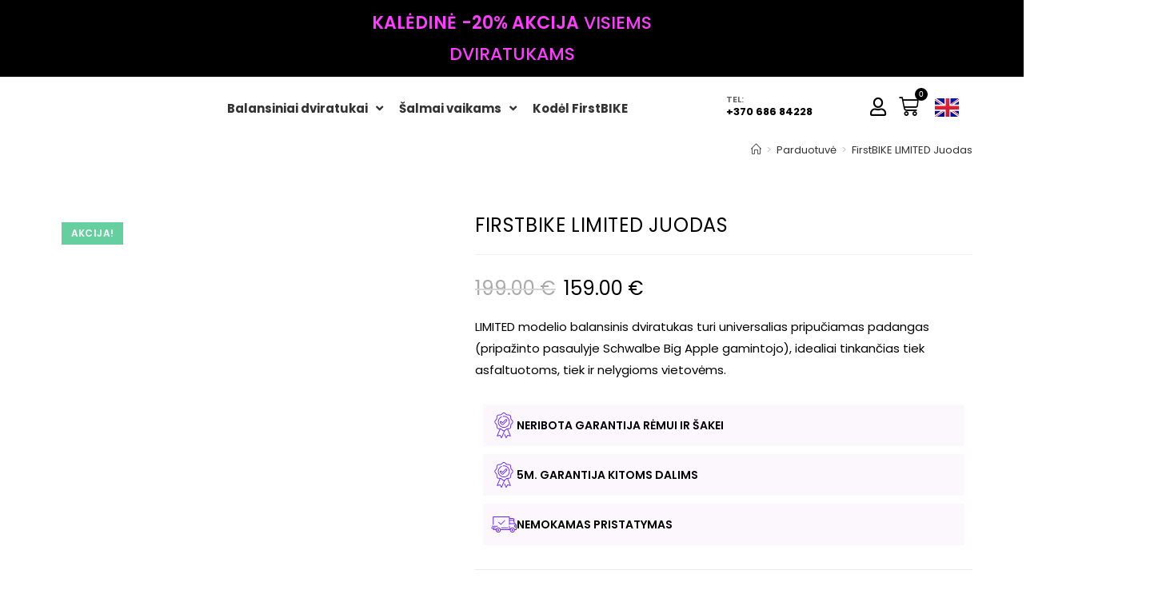

--- FILE ---
content_type: text/html; charset=UTF-8
request_url: https://balansiniaidviratukai.lt/produktas/firstbike-limited-juodas/
body_size: 47690
content:
<!DOCTYPE html>
<html class="html" lang="lt-LT">
<head>
	<meta charset="UTF-8">
	<link rel="profile" href="https://gmpg.org/xfn/11">

	<title>FirstBIKE LIMITED Juodas &#8211; FirstBIKE</title>
<meta name='robots' content='max-image-preview:large' />
	<style>img:is([sizes="auto" i], [sizes^="auto," i]) { contain-intrinsic-size: 3000px 1500px }</style>
	<link rel="alternate" href="https://balansiniaidviratukai.lt/produktas/firstbike-limited-juodas/" hreflang="lt" />
<link rel="alternate" href="https://balansiniaidviratukai.lt/en/produktas/firstbike-limited-black/" hreflang="en" />
<meta name="viewport" content="width=device-width, initial-scale=1"><link rel='dns-prefetch' href='//fonts.googleapis.com' />
<link rel='dns-prefetch' href='//www.googletagmanager.com' />
<link rel="alternate" type="application/rss+xml" title="FirstBIKE &raquo; Įrašų RSS srautas" href="https://balansiniaidviratukai.lt/feed/" />
<link rel="alternate" type="application/rss+xml" title="FirstBIKE &raquo; Komentarų RSS srautas" href="https://balansiniaidviratukai.lt/comments/feed/" />
<script>
window._wpemojiSettings = {"baseUrl":"https:\/\/s.w.org\/images\/core\/emoji\/16.0.1\/72x72\/","ext":".png","svgUrl":"https:\/\/s.w.org\/images\/core\/emoji\/16.0.1\/svg\/","svgExt":".svg","source":{"concatemoji":"https:\/\/balansiniaidviratukai.lt\/wp-includes\/js\/wp-emoji-release.min.js?ver=6.8.3"}};
/*! This file is auto-generated */
!function(s,n){var o,i,e;function c(e){try{var t={supportTests:e,timestamp:(new Date).valueOf()};sessionStorage.setItem(o,JSON.stringify(t))}catch(e){}}function p(e,t,n){e.clearRect(0,0,e.canvas.width,e.canvas.height),e.fillText(t,0,0);var t=new Uint32Array(e.getImageData(0,0,e.canvas.width,e.canvas.height).data),a=(e.clearRect(0,0,e.canvas.width,e.canvas.height),e.fillText(n,0,0),new Uint32Array(e.getImageData(0,0,e.canvas.width,e.canvas.height).data));return t.every(function(e,t){return e===a[t]})}function u(e,t){e.clearRect(0,0,e.canvas.width,e.canvas.height),e.fillText(t,0,0);for(var n=e.getImageData(16,16,1,1),a=0;a<n.data.length;a++)if(0!==n.data[a])return!1;return!0}function f(e,t,n,a){switch(t){case"flag":return n(e,"\ud83c\udff3\ufe0f\u200d\u26a7\ufe0f","\ud83c\udff3\ufe0f\u200b\u26a7\ufe0f")?!1:!n(e,"\ud83c\udde8\ud83c\uddf6","\ud83c\udde8\u200b\ud83c\uddf6")&&!n(e,"\ud83c\udff4\udb40\udc67\udb40\udc62\udb40\udc65\udb40\udc6e\udb40\udc67\udb40\udc7f","\ud83c\udff4\u200b\udb40\udc67\u200b\udb40\udc62\u200b\udb40\udc65\u200b\udb40\udc6e\u200b\udb40\udc67\u200b\udb40\udc7f");case"emoji":return!a(e,"\ud83e\udedf")}return!1}function g(e,t,n,a){var r="undefined"!=typeof WorkerGlobalScope&&self instanceof WorkerGlobalScope?new OffscreenCanvas(300,150):s.createElement("canvas"),o=r.getContext("2d",{willReadFrequently:!0}),i=(o.textBaseline="top",o.font="600 32px Arial",{});return e.forEach(function(e){i[e]=t(o,e,n,a)}),i}function t(e){var t=s.createElement("script");t.src=e,t.defer=!0,s.head.appendChild(t)}"undefined"!=typeof Promise&&(o="wpEmojiSettingsSupports",i=["flag","emoji"],n.supports={everything:!0,everythingExceptFlag:!0},e=new Promise(function(e){s.addEventListener("DOMContentLoaded",e,{once:!0})}),new Promise(function(t){var n=function(){try{var e=JSON.parse(sessionStorage.getItem(o));if("object"==typeof e&&"number"==typeof e.timestamp&&(new Date).valueOf()<e.timestamp+604800&&"object"==typeof e.supportTests)return e.supportTests}catch(e){}return null}();if(!n){if("undefined"!=typeof Worker&&"undefined"!=typeof OffscreenCanvas&&"undefined"!=typeof URL&&URL.createObjectURL&&"undefined"!=typeof Blob)try{var e="postMessage("+g.toString()+"("+[JSON.stringify(i),f.toString(),p.toString(),u.toString()].join(",")+"));",a=new Blob([e],{type:"text/javascript"}),r=new Worker(URL.createObjectURL(a),{name:"wpTestEmojiSupports"});return void(r.onmessage=function(e){c(n=e.data),r.terminate(),t(n)})}catch(e){}c(n=g(i,f,p,u))}t(n)}).then(function(e){for(var t in e)n.supports[t]=e[t],n.supports.everything=n.supports.everything&&n.supports[t],"flag"!==t&&(n.supports.everythingExceptFlag=n.supports.everythingExceptFlag&&n.supports[t]);n.supports.everythingExceptFlag=n.supports.everythingExceptFlag&&!n.supports.flag,n.DOMReady=!1,n.readyCallback=function(){n.DOMReady=!0}}).then(function(){return e}).then(function(){var e;n.supports.everything||(n.readyCallback(),(e=n.source||{}).concatemoji?t(e.concatemoji):e.wpemoji&&e.twemoji&&(t(e.twemoji),t(e.wpemoji)))}))}((window,document),window._wpemojiSettings);
</script>

<style id='wp-emoji-styles-inline-css'>

	img.wp-smiley, img.emoji {
		display: inline !important;
		border: none !important;
		box-shadow: none !important;
		height: 1em !important;
		width: 1em !important;
		margin: 0 0.07em !important;
		vertical-align: -0.1em !important;
		background: none !important;
		padding: 0 !important;
	}
</style>
<link rel='stylesheet' id='wp-block-library-css' href='https://balansiniaidviratukai.lt/wp-includes/css/dist/block-library/style.min.css?ver=6.8.3' media='all' />
<style id='wp-block-library-theme-inline-css'>
.wp-block-audio :where(figcaption){color:#555;font-size:13px;text-align:center}.is-dark-theme .wp-block-audio :where(figcaption){color:#ffffffa6}.wp-block-audio{margin:0 0 1em}.wp-block-code{border:1px solid #ccc;border-radius:4px;font-family:Menlo,Consolas,monaco,monospace;padding:.8em 1em}.wp-block-embed :where(figcaption){color:#555;font-size:13px;text-align:center}.is-dark-theme .wp-block-embed :where(figcaption){color:#ffffffa6}.wp-block-embed{margin:0 0 1em}.blocks-gallery-caption{color:#555;font-size:13px;text-align:center}.is-dark-theme .blocks-gallery-caption{color:#ffffffa6}:root :where(.wp-block-image figcaption){color:#555;font-size:13px;text-align:center}.is-dark-theme :root :where(.wp-block-image figcaption){color:#ffffffa6}.wp-block-image{margin:0 0 1em}.wp-block-pullquote{border-bottom:4px solid;border-top:4px solid;color:currentColor;margin-bottom:1.75em}.wp-block-pullquote cite,.wp-block-pullquote footer,.wp-block-pullquote__citation{color:currentColor;font-size:.8125em;font-style:normal;text-transform:uppercase}.wp-block-quote{border-left:.25em solid;margin:0 0 1.75em;padding-left:1em}.wp-block-quote cite,.wp-block-quote footer{color:currentColor;font-size:.8125em;font-style:normal;position:relative}.wp-block-quote:where(.has-text-align-right){border-left:none;border-right:.25em solid;padding-left:0;padding-right:1em}.wp-block-quote:where(.has-text-align-center){border:none;padding-left:0}.wp-block-quote.is-large,.wp-block-quote.is-style-large,.wp-block-quote:where(.is-style-plain){border:none}.wp-block-search .wp-block-search__label{font-weight:700}.wp-block-search__button{border:1px solid #ccc;padding:.375em .625em}:where(.wp-block-group.has-background){padding:1.25em 2.375em}.wp-block-separator.has-css-opacity{opacity:.4}.wp-block-separator{border:none;border-bottom:2px solid;margin-left:auto;margin-right:auto}.wp-block-separator.has-alpha-channel-opacity{opacity:1}.wp-block-separator:not(.is-style-wide):not(.is-style-dots){width:100px}.wp-block-separator.has-background:not(.is-style-dots){border-bottom:none;height:1px}.wp-block-separator.has-background:not(.is-style-wide):not(.is-style-dots){height:2px}.wp-block-table{margin:0 0 1em}.wp-block-table td,.wp-block-table th{word-break:normal}.wp-block-table :where(figcaption){color:#555;font-size:13px;text-align:center}.is-dark-theme .wp-block-table :where(figcaption){color:#ffffffa6}.wp-block-video :where(figcaption){color:#555;font-size:13px;text-align:center}.is-dark-theme .wp-block-video :where(figcaption){color:#ffffffa6}.wp-block-video{margin:0 0 1em}:root :where(.wp-block-template-part.has-background){margin-bottom:0;margin-top:0;padding:1.25em 2.375em}
</style>
<style id='classic-theme-styles-inline-css'>
/*! This file is auto-generated */
.wp-block-button__link{color:#fff;background-color:#32373c;border-radius:9999px;box-shadow:none;text-decoration:none;padding:calc(.667em + 2px) calc(1.333em + 2px);font-size:1.125em}.wp-block-file__button{background:#32373c;color:#fff;text-decoration:none}
</style>
<style id='global-styles-inline-css'>
:root{--wp--preset--aspect-ratio--square: 1;--wp--preset--aspect-ratio--4-3: 4/3;--wp--preset--aspect-ratio--3-4: 3/4;--wp--preset--aspect-ratio--3-2: 3/2;--wp--preset--aspect-ratio--2-3: 2/3;--wp--preset--aspect-ratio--16-9: 16/9;--wp--preset--aspect-ratio--9-16: 9/16;--wp--preset--color--black: #000000;--wp--preset--color--cyan-bluish-gray: #abb8c3;--wp--preset--color--white: #ffffff;--wp--preset--color--pale-pink: #f78da7;--wp--preset--color--vivid-red: #cf2e2e;--wp--preset--color--luminous-vivid-orange: #ff6900;--wp--preset--color--luminous-vivid-amber: #fcb900;--wp--preset--color--light-green-cyan: #7bdcb5;--wp--preset--color--vivid-green-cyan: #00d084;--wp--preset--color--pale-cyan-blue: #8ed1fc;--wp--preset--color--vivid-cyan-blue: #0693e3;--wp--preset--color--vivid-purple: #9b51e0;--wp--preset--gradient--vivid-cyan-blue-to-vivid-purple: linear-gradient(135deg,rgba(6,147,227,1) 0%,rgb(155,81,224) 100%);--wp--preset--gradient--light-green-cyan-to-vivid-green-cyan: linear-gradient(135deg,rgb(122,220,180) 0%,rgb(0,208,130) 100%);--wp--preset--gradient--luminous-vivid-amber-to-luminous-vivid-orange: linear-gradient(135deg,rgba(252,185,0,1) 0%,rgba(255,105,0,1) 100%);--wp--preset--gradient--luminous-vivid-orange-to-vivid-red: linear-gradient(135deg,rgba(255,105,0,1) 0%,rgb(207,46,46) 100%);--wp--preset--gradient--very-light-gray-to-cyan-bluish-gray: linear-gradient(135deg,rgb(238,238,238) 0%,rgb(169,184,195) 100%);--wp--preset--gradient--cool-to-warm-spectrum: linear-gradient(135deg,rgb(74,234,220) 0%,rgb(151,120,209) 20%,rgb(207,42,186) 40%,rgb(238,44,130) 60%,rgb(251,105,98) 80%,rgb(254,248,76) 100%);--wp--preset--gradient--blush-light-purple: linear-gradient(135deg,rgb(255,206,236) 0%,rgb(152,150,240) 100%);--wp--preset--gradient--blush-bordeaux: linear-gradient(135deg,rgb(254,205,165) 0%,rgb(254,45,45) 50%,rgb(107,0,62) 100%);--wp--preset--gradient--luminous-dusk: linear-gradient(135deg,rgb(255,203,112) 0%,rgb(199,81,192) 50%,rgb(65,88,208) 100%);--wp--preset--gradient--pale-ocean: linear-gradient(135deg,rgb(255,245,203) 0%,rgb(182,227,212) 50%,rgb(51,167,181) 100%);--wp--preset--gradient--electric-grass: linear-gradient(135deg,rgb(202,248,128) 0%,rgb(113,206,126) 100%);--wp--preset--gradient--midnight: linear-gradient(135deg,rgb(2,3,129) 0%,rgb(40,116,252) 100%);--wp--preset--font-size--small: 13px;--wp--preset--font-size--medium: 20px;--wp--preset--font-size--large: 36px;--wp--preset--font-size--x-large: 42px;--wp--preset--spacing--20: 0.44rem;--wp--preset--spacing--30: 0.67rem;--wp--preset--spacing--40: 1rem;--wp--preset--spacing--50: 1.5rem;--wp--preset--spacing--60: 2.25rem;--wp--preset--spacing--70: 3.38rem;--wp--preset--spacing--80: 5.06rem;--wp--preset--shadow--natural: 6px 6px 9px rgba(0, 0, 0, 0.2);--wp--preset--shadow--deep: 12px 12px 50px rgba(0, 0, 0, 0.4);--wp--preset--shadow--sharp: 6px 6px 0px rgba(0, 0, 0, 0.2);--wp--preset--shadow--outlined: 6px 6px 0px -3px rgba(255, 255, 255, 1), 6px 6px rgba(0, 0, 0, 1);--wp--preset--shadow--crisp: 6px 6px 0px rgba(0, 0, 0, 1);}:where(.is-layout-flex){gap: 0.5em;}:where(.is-layout-grid){gap: 0.5em;}body .is-layout-flex{display: flex;}.is-layout-flex{flex-wrap: wrap;align-items: center;}.is-layout-flex > :is(*, div){margin: 0;}body .is-layout-grid{display: grid;}.is-layout-grid > :is(*, div){margin: 0;}:where(.wp-block-columns.is-layout-flex){gap: 2em;}:where(.wp-block-columns.is-layout-grid){gap: 2em;}:where(.wp-block-post-template.is-layout-flex){gap: 1.25em;}:where(.wp-block-post-template.is-layout-grid){gap: 1.25em;}.has-black-color{color: var(--wp--preset--color--black) !important;}.has-cyan-bluish-gray-color{color: var(--wp--preset--color--cyan-bluish-gray) !important;}.has-white-color{color: var(--wp--preset--color--white) !important;}.has-pale-pink-color{color: var(--wp--preset--color--pale-pink) !important;}.has-vivid-red-color{color: var(--wp--preset--color--vivid-red) !important;}.has-luminous-vivid-orange-color{color: var(--wp--preset--color--luminous-vivid-orange) !important;}.has-luminous-vivid-amber-color{color: var(--wp--preset--color--luminous-vivid-amber) !important;}.has-light-green-cyan-color{color: var(--wp--preset--color--light-green-cyan) !important;}.has-vivid-green-cyan-color{color: var(--wp--preset--color--vivid-green-cyan) !important;}.has-pale-cyan-blue-color{color: var(--wp--preset--color--pale-cyan-blue) !important;}.has-vivid-cyan-blue-color{color: var(--wp--preset--color--vivid-cyan-blue) !important;}.has-vivid-purple-color{color: var(--wp--preset--color--vivid-purple) !important;}.has-black-background-color{background-color: var(--wp--preset--color--black) !important;}.has-cyan-bluish-gray-background-color{background-color: var(--wp--preset--color--cyan-bluish-gray) !important;}.has-white-background-color{background-color: var(--wp--preset--color--white) !important;}.has-pale-pink-background-color{background-color: var(--wp--preset--color--pale-pink) !important;}.has-vivid-red-background-color{background-color: var(--wp--preset--color--vivid-red) !important;}.has-luminous-vivid-orange-background-color{background-color: var(--wp--preset--color--luminous-vivid-orange) !important;}.has-luminous-vivid-amber-background-color{background-color: var(--wp--preset--color--luminous-vivid-amber) !important;}.has-light-green-cyan-background-color{background-color: var(--wp--preset--color--light-green-cyan) !important;}.has-vivid-green-cyan-background-color{background-color: var(--wp--preset--color--vivid-green-cyan) !important;}.has-pale-cyan-blue-background-color{background-color: var(--wp--preset--color--pale-cyan-blue) !important;}.has-vivid-cyan-blue-background-color{background-color: var(--wp--preset--color--vivid-cyan-blue) !important;}.has-vivid-purple-background-color{background-color: var(--wp--preset--color--vivid-purple) !important;}.has-black-border-color{border-color: var(--wp--preset--color--black) !important;}.has-cyan-bluish-gray-border-color{border-color: var(--wp--preset--color--cyan-bluish-gray) !important;}.has-white-border-color{border-color: var(--wp--preset--color--white) !important;}.has-pale-pink-border-color{border-color: var(--wp--preset--color--pale-pink) !important;}.has-vivid-red-border-color{border-color: var(--wp--preset--color--vivid-red) !important;}.has-luminous-vivid-orange-border-color{border-color: var(--wp--preset--color--luminous-vivid-orange) !important;}.has-luminous-vivid-amber-border-color{border-color: var(--wp--preset--color--luminous-vivid-amber) !important;}.has-light-green-cyan-border-color{border-color: var(--wp--preset--color--light-green-cyan) !important;}.has-vivid-green-cyan-border-color{border-color: var(--wp--preset--color--vivid-green-cyan) !important;}.has-pale-cyan-blue-border-color{border-color: var(--wp--preset--color--pale-cyan-blue) !important;}.has-vivid-cyan-blue-border-color{border-color: var(--wp--preset--color--vivid-cyan-blue) !important;}.has-vivid-purple-border-color{border-color: var(--wp--preset--color--vivid-purple) !important;}.has-vivid-cyan-blue-to-vivid-purple-gradient-background{background: var(--wp--preset--gradient--vivid-cyan-blue-to-vivid-purple) !important;}.has-light-green-cyan-to-vivid-green-cyan-gradient-background{background: var(--wp--preset--gradient--light-green-cyan-to-vivid-green-cyan) !important;}.has-luminous-vivid-amber-to-luminous-vivid-orange-gradient-background{background: var(--wp--preset--gradient--luminous-vivid-amber-to-luminous-vivid-orange) !important;}.has-luminous-vivid-orange-to-vivid-red-gradient-background{background: var(--wp--preset--gradient--luminous-vivid-orange-to-vivid-red) !important;}.has-very-light-gray-to-cyan-bluish-gray-gradient-background{background: var(--wp--preset--gradient--very-light-gray-to-cyan-bluish-gray) !important;}.has-cool-to-warm-spectrum-gradient-background{background: var(--wp--preset--gradient--cool-to-warm-spectrum) !important;}.has-blush-light-purple-gradient-background{background: var(--wp--preset--gradient--blush-light-purple) !important;}.has-blush-bordeaux-gradient-background{background: var(--wp--preset--gradient--blush-bordeaux) !important;}.has-luminous-dusk-gradient-background{background: var(--wp--preset--gradient--luminous-dusk) !important;}.has-pale-ocean-gradient-background{background: var(--wp--preset--gradient--pale-ocean) !important;}.has-electric-grass-gradient-background{background: var(--wp--preset--gradient--electric-grass) !important;}.has-midnight-gradient-background{background: var(--wp--preset--gradient--midnight) !important;}.has-small-font-size{font-size: var(--wp--preset--font-size--small) !important;}.has-medium-font-size{font-size: var(--wp--preset--font-size--medium) !important;}.has-large-font-size{font-size: var(--wp--preset--font-size--large) !important;}.has-x-large-font-size{font-size: var(--wp--preset--font-size--x-large) !important;}
:where(.wp-block-post-template.is-layout-flex){gap: 1.25em;}:where(.wp-block-post-template.is-layout-grid){gap: 1.25em;}
:where(.wp-block-columns.is-layout-flex){gap: 2em;}:where(.wp-block-columns.is-layout-grid){gap: 2em;}
:root :where(.wp-block-pullquote){font-size: 1.5em;line-height: 1.6;}
</style>
<link rel='stylesheet' id='photoswipe-css' href='https://balansiniaidviratukai.lt/wp-content/plugins/woocommerce/assets/css/photoswipe/photoswipe.min.css?ver=10.4.3' media='all' />
<link rel='stylesheet' id='photoswipe-default-skin-css' href='https://balansiniaidviratukai.lt/wp-content/plugins/woocommerce/assets/css/photoswipe/default-skin/default-skin.min.css?ver=10.4.3' media='all' />
<style id='woocommerce-inline-inline-css'>
.woocommerce form .form-row .required { visibility: visible; }
</style>
<link rel='stylesheet' id='elementor-frontend-css' href='https://balansiniaidviratukai.lt/wp-content/plugins/elementor/assets/css/frontend.min.css?ver=3.33.4' media='all' />
<link rel='stylesheet' id='elementor-post-397-css' href='https://balansiniaidviratukai.lt/wp-content/uploads/elementor/css/post-397.css?ver=1767898457' media='all' />
<link rel='stylesheet' id='elementor-post-568-css' href='https://balansiniaidviratukai.lt/wp-content/uploads/elementor/css/post-568.css?ver=1767898457' media='all' />
<link rel='stylesheet' id='oceanwp-woo-mini-cart-css' href='https://balansiniaidviratukai.lt/wp-content/themes/oceanwp/assets/css/woo/woo-mini-cart.min.css?ver=6.8.3' media='all' />
<link rel='stylesheet' id='font-awesome-css' href='https://balansiniaidviratukai.lt/wp-content/themes/oceanwp/assets/fonts/fontawesome/css/all.min.css?ver=6.7.2' media='all' />
<style id='font-awesome-inline-css'>
[data-font="FontAwesome"]:before {font-family: 'FontAwesome' !important;content: attr(data-icon) !important;speak: none !important;font-weight: normal !important;font-variant: normal !important;text-transform: none !important;line-height: 1 !important;font-style: normal !important;-webkit-font-smoothing: antialiased !important;-moz-osx-font-smoothing: grayscale !important;}
</style>
<link rel='stylesheet' id='simple-line-icons-css' href='https://balansiniaidviratukai.lt/wp-content/themes/oceanwp/assets/css/third/simple-line-icons.min.css?ver=2.4.0' media='all' />
<link rel='stylesheet' id='oceanwp-style-css' href='https://balansiniaidviratukai.lt/wp-content/themes/oceanwp/assets/css/style.min.css?ver=4.1.3' media='all' />
<link rel='stylesheet' id='oceanwp-google-font-poppins-css' href='//fonts.googleapis.com/css?family=Poppins%3A100%2C200%2C300%2C400%2C500%2C600%2C700%2C800%2C900%2C100i%2C200i%2C300i%2C400i%2C500i%2C600i%2C700i%2C800i%2C900i&#038;subset=latin&#038;display=swap&#038;ver=6.8.3' media='all' />
<link rel='stylesheet' id='font-awesome-all-css' href='https://balansiniaidviratukai.lt/wp-content/plugins/jet-menu/assets/public/lib/font-awesome/css/all.min.css?ver=5.12.0' media='all' />
<link rel='stylesheet' id='font-awesome-v4-shims-css' href='https://balansiniaidviratukai.lt/wp-content/plugins/jet-menu/assets/public/lib/font-awesome/css/v4-shims.min.css?ver=5.12.0' media='all' />
<link rel='stylesheet' id='jet-menu-public-styles-css' href='https://balansiniaidviratukai.lt/wp-content/plugins/jet-menu/assets/public/css/public.css?ver=2.2.4' media='all' />
<link rel='stylesheet' id='flexible-shipping-free-shipping-css' href='https://balansiniaidviratukai.lt/wp-content/plugins/flexible-shipping/assets/dist/css/free-shipping.css?ver=6.4.1.2' media='all' />
<link rel='stylesheet' id='oceanwp-woocommerce-css' href='https://balansiniaidviratukai.lt/wp-content/themes/oceanwp/assets/css/woo/woocommerce.min.css?ver=6.8.3' media='all' />
<link rel='stylesheet' id='oceanwp-woo-star-font-css' href='https://balansiniaidviratukai.lt/wp-content/themes/oceanwp/assets/css/woo/woo-star-font.min.css?ver=6.8.3' media='all' />
<link rel='stylesheet' id='jet-menu-oceanwp-css' href='https://balansiniaidviratukai.lt/wp-content/plugins/jet-menu/integration/themes/oceanwp/assets/css/style.css?ver=2.2.4' media='all' />
<link rel='stylesheet' id='oe-widgets-style-css' href='https://balansiniaidviratukai.lt/wp-content/plugins/ocean-extra/assets/css/widgets.css?ver=6.8.3' media='all' />
<link rel='stylesheet' id='elementor-icons-shared-0-css' href='https://balansiniaidviratukai.lt/wp-content/plugins/elementor/assets/lib/font-awesome/css/fontawesome.min.css?ver=5.15.3' media='all' />
<link rel='stylesheet' id='elementor-icons-fa-solid-css' href='https://balansiniaidviratukai.lt/wp-content/plugins/elementor/assets/lib/font-awesome/css/solid.min.css?ver=5.15.3' media='all' />
<link rel='stylesheet' id='elementor-icons-fa-regular-css' href='https://balansiniaidviratukai.lt/wp-content/plugins/elementor/assets/lib/font-awesome/css/regular.min.css?ver=5.15.3' media='all' />
<link rel='stylesheet' id='elementor-icons-fa-brands-css' href='https://balansiniaidviratukai.lt/wp-content/plugins/elementor/assets/lib/font-awesome/css/brands.min.css?ver=5.15.3' media='all' />
<script src="https://balansiniaidviratukai.lt/wp-includes/js/jquery/jquery.min.js?ver=3.7.1" id="jquery-core-js"></script>
<script src="https://balansiniaidviratukai.lt/wp-includes/js/jquery/jquery-migrate.min.js?ver=3.4.1" id="jquery-migrate-js"></script>
<script src="https://balansiniaidviratukai.lt/wp-content/plugins/woocommerce/assets/js/jquery-blockui/jquery.blockUI.min.js?ver=2.7.0-wc.10.4.3" id="wc-jquery-blockui-js" defer data-wp-strategy="defer"></script>
<script id="wc-add-to-cart-js-extra">
var wc_add_to_cart_params = {"ajax_url":"\/wp-admin\/admin-ajax.php","wc_ajax_url":"\/?wc-ajax=%%endpoint%%","i18n_view_cart":"Krep\u0161elis","cart_url":"https:\/\/balansiniaidviratukai.lt\/krepselis\/","is_cart":"","cart_redirect_after_add":"no"};
</script>
<script src="https://balansiniaidviratukai.lt/wp-content/plugins/woocommerce/assets/js/frontend/add-to-cart.min.js?ver=10.4.3" id="wc-add-to-cart-js" defer data-wp-strategy="defer"></script>
<script src="https://balansiniaidviratukai.lt/wp-content/plugins/woocommerce/assets/js/zoom/jquery.zoom.min.js?ver=1.7.21-wc.10.4.3" id="wc-zoom-js" defer data-wp-strategy="defer"></script>
<script src="https://balansiniaidviratukai.lt/wp-content/plugins/woocommerce/assets/js/flexslider/jquery.flexslider.min.js?ver=2.7.2-wc.10.4.3" id="wc-flexslider-js" defer data-wp-strategy="defer"></script>
<script src="https://balansiniaidviratukai.lt/wp-content/plugins/woocommerce/assets/js/photoswipe/photoswipe.min.js?ver=4.1.1-wc.10.4.3" id="wc-photoswipe-js" defer data-wp-strategy="defer"></script>
<script src="https://balansiniaidviratukai.lt/wp-content/plugins/woocommerce/assets/js/photoswipe/photoswipe-ui-default.min.js?ver=4.1.1-wc.10.4.3" id="wc-photoswipe-ui-default-js" defer data-wp-strategy="defer"></script>
<script id="wc-single-product-js-extra">
var wc_single_product_params = {"i18n_required_rating_text":"Pasirinkite \u012fvertinim\u0105","i18n_rating_options":["1 i\u0161 5 \u017evaig\u017edu\u010di\u0173","2 i\u0161 5 \u017evaig\u017edu\u010di\u0173","3 i\u0161 5 \u017evaig\u017edu\u010di\u0173","4 i\u0161 5 \u017evaig\u017edu\u010di\u0173","5 i\u0161 5 \u017evaig\u017edu\u010di\u0173"],"i18n_product_gallery_trigger_text":"View full-screen image gallery","review_rating_required":"yes","flexslider":{"rtl":false,"animation":"slide","smoothHeight":true,"directionNav":false,"controlNav":"thumbnails","slideshow":false,"animationSpeed":500,"animationLoop":false,"allowOneSlide":false},"zoom_enabled":"1","zoom_options":[],"photoswipe_enabled":"1","photoswipe_options":{"shareEl":false,"closeOnScroll":false,"history":false,"hideAnimationDuration":0,"showAnimationDuration":0},"flexslider_enabled":"1"};
</script>
<script src="https://balansiniaidviratukai.lt/wp-content/plugins/woocommerce/assets/js/frontend/single-product.min.js?ver=10.4.3" id="wc-single-product-js" defer data-wp-strategy="defer"></script>
<script src="https://balansiniaidviratukai.lt/wp-content/plugins/woocommerce/assets/js/js-cookie/js.cookie.min.js?ver=2.1.4-wc.10.4.3" id="wc-js-cookie-js" defer data-wp-strategy="defer"></script>
<script id="woocommerce-js-extra">
var woocommerce_params = {"ajax_url":"\/wp-admin\/admin-ajax.php","wc_ajax_url":"\/?wc-ajax=%%endpoint%%","i18n_password_show":"Rodyti slapta\u017eod\u012f","i18n_password_hide":"Sl\u0117pti slapta\u017eod\u012f"};
</script>
<script src="https://balansiniaidviratukai.lt/wp-content/plugins/woocommerce/assets/js/frontend/woocommerce.min.js?ver=10.4.3" id="woocommerce-js" defer data-wp-strategy="defer"></script>
<script src="https://balansiniaidviratukai.lt/wp-content/plugins/sticky-header-effects-for-elementor/assets/js/she-header.js?ver=2.1.3" id="she-header-js"></script>
<script id="wc-cart-fragments-js-extra">
var wc_cart_fragments_params = {"ajax_url":"\/wp-admin\/admin-ajax.php","wc_ajax_url":"\/?wc-ajax=%%endpoint%%","cart_hash_key":"wc_cart_hash_4e6d53f7d34320a7c0d052426f002707","fragment_name":"wc_fragments_4e6d53f7d34320a7c0d052426f002707","request_timeout":"5000"};
</script>
<script src="https://balansiniaidviratukai.lt/wp-content/plugins/woocommerce/assets/js/frontend/cart-fragments.min.js?ver=10.4.3" id="wc-cart-fragments-js" defer data-wp-strategy="defer"></script>
<link rel="https://api.w.org/" href="https://balansiniaidviratukai.lt/wp-json/" /><link rel="alternate" title="JSON" type="application/json" href="https://balansiniaidviratukai.lt/wp-json/wp/v2/product/1230" /><link rel="EditURI" type="application/rsd+xml" title="RSD" href="https://balansiniaidviratukai.lt/xmlrpc.php?rsd" />
<meta name="generator" content="WordPress 6.8.3" />
<meta name="generator" content="WooCommerce 10.4.3" />
<link rel="canonical" href="https://balansiniaidviratukai.lt/produktas/firstbike-limited-juodas/" />
<link rel='shortlink' href='https://balansiniaidviratukai.lt/?p=1230' />
<link rel="alternate" title="oEmbed (JSON)" type="application/json+oembed" href="https://balansiniaidviratukai.lt/wp-json/oembed/1.0/embed?url=https%3A%2F%2Fbalansiniaidviratukai.lt%2Fproduktas%2Ffirstbike-limited-juodas%2F&#038;lang=lt" />
<link rel="alternate" title="oEmbed (XML)" type="text/xml+oembed" href="https://balansiniaidviratukai.lt/wp-json/oembed/1.0/embed?url=https%3A%2F%2Fbalansiniaidviratukai.lt%2Fproduktas%2Ffirstbike-limited-juodas%2F&#038;format=xml&#038;lang=lt" />
<meta name="generator" content="Site Kit by Google 1.165.0" />	<noscript><style>.woocommerce-product-gallery{ opacity: 1 !important; }</style></noscript>
	<meta name="generator" content="Elementor 3.33.4; features: additional_custom_breakpoints; settings: css_print_method-external, google_font-enabled, font_display-swap">
			<style>
				.e-con.e-parent:nth-of-type(n+4):not(.e-lazyloaded):not(.e-no-lazyload),
				.e-con.e-parent:nth-of-type(n+4):not(.e-lazyloaded):not(.e-no-lazyload) * {
					background-image: none !important;
				}
				@media screen and (max-height: 1024px) {
					.e-con.e-parent:nth-of-type(n+3):not(.e-lazyloaded):not(.e-no-lazyload),
					.e-con.e-parent:nth-of-type(n+3):not(.e-lazyloaded):not(.e-no-lazyload) * {
						background-image: none !important;
					}
				}
				@media screen and (max-height: 640px) {
					.e-con.e-parent:nth-of-type(n+2):not(.e-lazyloaded):not(.e-no-lazyload),
					.e-con.e-parent:nth-of-type(n+2):not(.e-lazyloaded):not(.e-no-lazyload) * {
						background-image: none !important;
					}
				}
			</style>
			<noscript><style>.lazyload[data-src]{display:none !important;}</style></noscript><style>.lazyload{background-image:none !important;}.lazyload:before{background-image:none !important;}</style><!-- Meta Pixel Code -->

<script>

!function(f,b,e,v,n,t,s)

{if(f.fbq)return;n=f.fbq=function(){n.callMethod?

n.callMethod.apply(n,arguments):n.queue.push(arguments)};

if(!f._fbq)f._fbq=n;n.push=n;n.loaded=!0;n.version='2.0';

n.queue=[];t=b.createElement(e);t.async=!0;

t.src=v;s=b.getElementsByTagName(e)[0];

s.parentNode.insertBefore(t,s)}(window, document,'script',

'https://connect.facebook.net/en_US/fbevents.js');

fbq('init', '783477736685687');

fbq('track', 'PageView');

</script>

<noscript><img height="1" width="1" style="display:none"

src=https://www.facebook.com/tr?id=783477736685687&ev=PageView&noscript=1

/></noscript>

<!-- End Meta Pixel Code -->

<!-- Google tag (gtag.js) -->
<script async src="https://www.googletagmanager.com/gtag/js?id=G-KH2WRJHJX9"></script>
<script>
  window.dataLayer = window.dataLayer || [];
  function gtag(){dataLayer.push(arguments);}
  gtag('js', new Date());

  gtag('config', 'G-KH2WRJHJX9');
</script>
<link rel="icon" href="https://balansiniaidviratukai.lt/wp-content/uploads/2023/03/cropped-FirstBike-Special-balansinis-dviratis-melynas-1-32x32.png" sizes="32x32" />
<link rel="icon" href="https://balansiniaidviratukai.lt/wp-content/uploads/2023/03/cropped-FirstBike-Special-balansinis-dviratis-melynas-1-192x192.png" sizes="192x192" />
<link rel="apple-touch-icon" href="https://balansiniaidviratukai.lt/wp-content/uploads/2023/03/cropped-FirstBike-Special-balansinis-dviratis-melynas-1-180x180.png" />
<meta name="msapplication-TileImage" content="https://balansiniaidviratukai.lt/wp-content/uploads/2023/03/cropped-FirstBike-Special-balansinis-dviratis-melynas-1-270x270.png" />
		<style id="wp-custom-css">
			/** Start Block Kit CSS:71-3-d415519effd9e11f35d2438c58ea7ebf **/.envato-block__preview{overflow:visible}/** End Block Kit CSS:71-3-d415519effd9e11f35d2438c58ea7ebf **/.woocommerce ul.products li.product .woo-entry-inner{box-shadow:0 0 10px -3px rgba(0,0,0,0.08);padding:25px 15px;margin:6px;border-radius:3px}.woocommerce ul.products li.product li.title a{line-height:2.5ex;height:5ex;overflow:hidden}.page-header-title{display:none}#tab-title-description{display:none!important}.h2{display:none!important}.woocommerce-Price-amount{font-size:24px}.price span{font-weight:normal!important;font-size:24px}.woocommerce-LoopProduct-link{width:300px!important;height:300px!important}		</style>
		<!-- OceanWP CSS -->
<style type="text/css">
/* Colors */.woocommerce-MyAccount-navigation ul li a:before,.woocommerce-checkout .woocommerce-info a,.woocommerce-checkout #payment ul.payment_methods .wc_payment_method>input[type=radio]:first-child:checked+label:before,.woocommerce-checkout #payment .payment_method_paypal .about_paypal,.woocommerce ul.products li.product li.category a:hover,.woocommerce ul.products li.product .button:hover,.woocommerce ul.products li.product .product-inner .added_to_cart:hover,.product_meta .posted_in a:hover,.product_meta .tagged_as a:hover,.woocommerce div.product .woocommerce-tabs ul.tabs li a:hover,.woocommerce div.product .woocommerce-tabs ul.tabs li.active a,.woocommerce .oceanwp-grid-list a.active,.woocommerce .oceanwp-grid-list a:hover,.woocommerce .oceanwp-off-canvas-filter:hover,.widget_shopping_cart ul.cart_list li .owp-grid-wrap .owp-grid a.remove:hover,.widget_product_categories li a:hover ~ .count,.widget_layered_nav li a:hover ~ .count,.woocommerce ul.products li.product:not(.product-category) .woo-entry-buttons li a:hover,a:hover,a.light:hover,.theme-heading .text::before,.theme-heading .text::after,#top-bar-content >a:hover,#top-bar-social li.oceanwp-email a:hover,#site-navigation-wrap .dropdown-menu >li >a:hover,#site-header.medium-header #medium-searchform button:hover,.oceanwp-mobile-menu-icon a:hover,.blog-entry.post .blog-entry-header .entry-title a:hover,.blog-entry.post .blog-entry-readmore a:hover,.blog-entry.thumbnail-entry .blog-entry-category a,ul.meta li a:hover,.dropcap,.single nav.post-navigation .nav-links .title,body .related-post-title a:hover,body #wp-calendar caption,body .contact-info-widget.default i,body .contact-info-widget.big-icons i,body .custom-links-widget .oceanwp-custom-links li a:hover,body .custom-links-widget .oceanwp-custom-links li a:hover:before,body .posts-thumbnails-widget li a:hover,body .social-widget li.oceanwp-email a:hover,.comment-author .comment-meta .comment-reply-link,#respond #cancel-comment-reply-link:hover,#footer-widgets .footer-box a:hover,#footer-bottom a:hover,#footer-bottom #footer-bottom-menu a:hover,.sidr a:hover,.sidr-class-dropdown-toggle:hover,.sidr-class-menu-item-has-children.active >a,.sidr-class-menu-item-has-children.active >a >.sidr-class-dropdown-toggle,input[type=checkbox]:checked:before{color:#6728ff}.woocommerce .oceanwp-grid-list a.active .owp-icon use,.woocommerce .oceanwp-grid-list a:hover .owp-icon use,.single nav.post-navigation .nav-links .title .owp-icon use,.blog-entry.post .blog-entry-readmore a:hover .owp-icon use,body .contact-info-widget.default .owp-icon use,body .contact-info-widget.big-icons .owp-icon use{stroke:#6728ff}.woocommerce div.product div.images .open-image,.wcmenucart-details.count,.woocommerce-message a,.woocommerce-error a,.woocommerce-info a,.woocommerce .widget_price_filter .ui-slider .ui-slider-handle,.woocommerce .widget_price_filter .ui-slider .ui-slider-range,.owp-product-nav li a.owp-nav-link:hover,.woocommerce div.product.owp-tabs-layout-vertical .woocommerce-tabs ul.tabs li a:after,.woocommerce .widget_product_categories li.current-cat >a ~ .count,.woocommerce .widget_product_categories li.current-cat >a:before,.woocommerce .widget_layered_nav li.chosen a ~ .count,.woocommerce .widget_layered_nav li.chosen a:before,#owp-checkout-timeline .active .timeline-wrapper,.bag-style:hover .wcmenucart-cart-icon .wcmenucart-count,.show-cart .wcmenucart-cart-icon .wcmenucart-count,.woocommerce ul.products li.product:not(.product-category) .image-wrap .button,input[type="button"],input[type="reset"],input[type="submit"],button[type="submit"],.button,#site-navigation-wrap .dropdown-menu >li.btn >a >span,.thumbnail:hover i,.thumbnail:hover .link-post-svg-icon,.post-quote-content,.omw-modal .omw-close-modal,body .contact-info-widget.big-icons li:hover i,body .contact-info-widget.big-icons li:hover .owp-icon,body div.wpforms-container-full .wpforms-form input[type=submit],body div.wpforms-container-full .wpforms-form button[type=submit],body div.wpforms-container-full .wpforms-form .wpforms-page-button,.woocommerce-cart .wp-element-button,.woocommerce-checkout .wp-element-button,.wp-block-button__link{background-color:#6728ff}.current-shop-items-dropdown{border-top-color:#6728ff}.woocommerce div.product .woocommerce-tabs ul.tabs li.active a{border-bottom-color:#6728ff}.wcmenucart-details.count:before{border-color:#6728ff}.woocommerce ul.products li.product .button:hover{border-color:#6728ff}.woocommerce ul.products li.product .product-inner .added_to_cart:hover{border-color:#6728ff}.woocommerce div.product .woocommerce-tabs ul.tabs li.active a{border-color:#6728ff}.woocommerce .oceanwp-grid-list a.active{border-color:#6728ff}.woocommerce .oceanwp-grid-list a:hover{border-color:#6728ff}.woocommerce .oceanwp-off-canvas-filter:hover{border-color:#6728ff}.owp-product-nav li a.owp-nav-link:hover{border-color:#6728ff}.widget_shopping_cart_content .buttons .button:first-child:hover{border-color:#6728ff}.widget_shopping_cart ul.cart_list li .owp-grid-wrap .owp-grid a.remove:hover{border-color:#6728ff}.widget_product_categories li a:hover ~ .count{border-color:#6728ff}.woocommerce .widget_product_categories li.current-cat >a ~ .count{border-color:#6728ff}.woocommerce .widget_product_categories li.current-cat >a:before{border-color:#6728ff}.widget_layered_nav li a:hover ~ .count{border-color:#6728ff}.woocommerce .widget_layered_nav li.chosen a ~ .count{border-color:#6728ff}.woocommerce .widget_layered_nav li.chosen a:before{border-color:#6728ff}#owp-checkout-timeline.arrow .active .timeline-wrapper:before{border-top-color:#6728ff;border-bottom-color:#6728ff}#owp-checkout-timeline.arrow .active .timeline-wrapper:after{border-left-color:#6728ff;border-right-color:#6728ff}.bag-style:hover .wcmenucart-cart-icon .wcmenucart-count{border-color:#6728ff}.bag-style:hover .wcmenucart-cart-icon .wcmenucart-count:after{border-color:#6728ff}.show-cart .wcmenucart-cart-icon .wcmenucart-count{border-color:#6728ff}.show-cart .wcmenucart-cart-icon .wcmenucart-count:after{border-color:#6728ff}.woocommerce ul.products li.product:not(.product-category) .woo-product-gallery .active a{border-color:#6728ff}.woocommerce ul.products li.product:not(.product-category) .woo-product-gallery a:hover{border-color:#6728ff}.widget-title{border-color:#6728ff}blockquote{border-color:#6728ff}.wp-block-quote{border-color:#6728ff}#searchform-dropdown{border-color:#6728ff}.dropdown-menu .sub-menu{border-color:#6728ff}.blog-entry.large-entry .blog-entry-readmore a:hover{border-color:#6728ff}.oceanwp-newsletter-form-wrap input[type="email"]:focus{border-color:#6728ff}.social-widget li.oceanwp-email a:hover{border-color:#6728ff}#respond #cancel-comment-reply-link:hover{border-color:#6728ff}body .contact-info-widget.big-icons li:hover i{border-color:#6728ff}body .contact-info-widget.big-icons li:hover .owp-icon{border-color:#6728ff}#footer-widgets .oceanwp-newsletter-form-wrap input[type="email"]:focus{border-color:#6728ff}.woocommerce div.product div.images .open-image:hover,.woocommerce-error a:hover,.woocommerce-info a:hover,.woocommerce-message a:hover,.woocommerce-message a:focus,.woocommerce .button:focus,.woocommerce ul.products li.product:not(.product-category) .image-wrap .button:hover,input[type="button"]:hover,input[type="reset"]:hover,input[type="submit"]:hover,button[type="submit"]:hover,input[type="button"]:focus,input[type="reset"]:focus,input[type="submit"]:focus,button[type="submit"]:focus,.button:hover,.button:focus,#site-navigation-wrap .dropdown-menu >li.btn >a:hover >span,.post-quote-author,.omw-modal .omw-close-modal:hover,body div.wpforms-container-full .wpforms-form input[type=submit]:hover,body div.wpforms-container-full .wpforms-form button[type=submit]:hover,body div.wpforms-container-full .wpforms-form .wpforms-page-button:hover,.woocommerce-cart .wp-element-button:hover,.woocommerce-checkout .wp-element-button:hover,.wp-block-button__link:hover{background-color:#6728ff}body .theme-button,body input[type="submit"],body button[type="submit"],body button,body .button,body div.wpforms-container-full .wpforms-form input[type=submit],body div.wpforms-container-full .wpforms-form button[type=submit],body div.wpforms-container-full .wpforms-form .wpforms-page-button,.woocommerce-cart .wp-element-button,.woocommerce-checkout .wp-element-button,.wp-block-button__link{border-color:#ffffff}body .theme-button:hover,body input[type="submit"]:hover,body button[type="submit"]:hover,body button:hover,body .button:hover,body div.wpforms-container-full .wpforms-form input[type=submit]:hover,body div.wpforms-container-full .wpforms-form input[type=submit]:active,body div.wpforms-container-full .wpforms-form button[type=submit]:hover,body div.wpforms-container-full .wpforms-form button[type=submit]:active,body div.wpforms-container-full .wpforms-form .wpforms-page-button:hover,body div.wpforms-container-full .wpforms-form .wpforms-page-button:active,.woocommerce-cart .wp-element-button:hover,.woocommerce-checkout .wp-element-button:hover,.wp-block-button__link:hover{border-color:#ffffff}/* OceanWP Style Settings CSS */.theme-button,input[type="submit"],button[type="submit"],button,.button,body div.wpforms-container-full .wpforms-form input[type=submit],body div.wpforms-container-full .wpforms-form button[type=submit],body div.wpforms-container-full .wpforms-form .wpforms-page-button{border-style:solid}.theme-button,input[type="submit"],button[type="submit"],button,.button,body div.wpforms-container-full .wpforms-form input[type=submit],body div.wpforms-container-full .wpforms-form button[type=submit],body div.wpforms-container-full .wpforms-form .wpforms-page-button{border-width:1px}form input[type="text"],form input[type="password"],form input[type="email"],form input[type="url"],form input[type="date"],form input[type="month"],form input[type="time"],form input[type="datetime"],form input[type="datetime-local"],form input[type="week"],form input[type="number"],form input[type="search"],form input[type="tel"],form input[type="color"],form select,form textarea,.woocommerce .woocommerce-checkout .select2-container--default .select2-selection--single{border-style:solid}body div.wpforms-container-full .wpforms-form input[type=date],body div.wpforms-container-full .wpforms-form input[type=datetime],body div.wpforms-container-full .wpforms-form input[type=datetime-local],body div.wpforms-container-full .wpforms-form input[type=email],body div.wpforms-container-full .wpforms-form input[type=month],body div.wpforms-container-full .wpforms-form input[type=number],body div.wpforms-container-full .wpforms-form input[type=password],body div.wpforms-container-full .wpforms-form input[type=range],body div.wpforms-container-full .wpforms-form input[type=search],body div.wpforms-container-full .wpforms-form input[type=tel],body div.wpforms-container-full .wpforms-form input[type=text],body div.wpforms-container-full .wpforms-form input[type=time],body div.wpforms-container-full .wpforms-form input[type=url],body div.wpforms-container-full .wpforms-form input[type=week],body div.wpforms-container-full .wpforms-form select,body div.wpforms-container-full .wpforms-form textarea{border-style:solid}form input[type="text"],form input[type="password"],form input[type="email"],form input[type="url"],form input[type="date"],form input[type="month"],form input[type="time"],form input[type="datetime"],form input[type="datetime-local"],form input[type="week"],form input[type="number"],form input[type="search"],form input[type="tel"],form input[type="color"],form select,form textarea{border-radius:3px}body div.wpforms-container-full .wpforms-form input[type=date],body div.wpforms-container-full .wpforms-form input[type=datetime],body div.wpforms-container-full .wpforms-form input[type=datetime-local],body div.wpforms-container-full .wpforms-form input[type=email],body div.wpforms-container-full .wpforms-form input[type=month],body div.wpforms-container-full .wpforms-form input[type=number],body div.wpforms-container-full .wpforms-form input[type=password],body div.wpforms-container-full .wpforms-form input[type=range],body div.wpforms-container-full .wpforms-form input[type=search],body div.wpforms-container-full .wpforms-form input[type=tel],body div.wpforms-container-full .wpforms-form input[type=text],body div.wpforms-container-full .wpforms-form input[type=time],body div.wpforms-container-full .wpforms-form input[type=url],body div.wpforms-container-full .wpforms-form input[type=week],body div.wpforms-container-full .wpforms-form select,body div.wpforms-container-full .wpforms-form textarea{border-radius:3px}.page-header,.has-transparent-header .page-header{padding:20px 0 20px 0}/* Header */#site-navigation-wrap .dropdown-menu >li >a,#site-navigation-wrap .dropdown-menu >li >span.opl-logout-link,.oceanwp-mobile-menu-icon a,.mobile-menu-close,.after-header-content-inner >a{line-height:70px}#site-header.has-header-media .overlay-header-media{background-color:rgba(255,255,255,0.3)}#site-header{border-color:#ffffff}/* Blog CSS */.ocean-single-post-header ul.meta-item li a:hover{color:#333333}/* Footer Widgets */#footer-widgets{padding:0}#footer-widgets{background-color:#ffffff}/* WooCommerce */.owp-floating-bar form.cart .quantity .minus:hover,.owp-floating-bar form.cart .quantity .plus:hover{color:#ffffff}#owp-checkout-timeline .timeline-step{color:#cccccc}#owp-checkout-timeline .timeline-step{border-color:#cccccc}.woocommerce ul.products li.product .price,.woocommerce ul.products li.product .price .amount{color:#000000}.woocommerce ul.products li.product .button,.woocommerce ul.products li.product .product-inner .added_to_cart,.woocommerce ul.products li.product:not(.product-category) .image-wrap .button{background-color:#6728ff}.woocommerce ul.products li.product .button:hover,.woocommerce ul.products li.product .product-inner .added_to_cart:hover,.woocommerce ul.products li.product:not(.product-category) .image-wrap .button:hover{background-color:#6728ff}.woocommerce ul.products li.product .button,.woocommerce ul.products li.product .product-inner .added_to_cart,.woocommerce ul.products li.product:not(.product-category) .image-wrap .button{color:#ffffff}.woocommerce ul.products li.product .button:hover,.woocommerce ul.products li.product .product-inner .added_to_cart:hover,.woocommerce ul.products li.product:not(.product-category) .image-wrap .button:hover{color:#ffffff}.woocommerce ul.products li.product .button,.woocommerce ul.products li.product .product-inner .added_to_cart{border-style:none}.price,.amount{color:#000000}.woocommerce div.product div.summary button.single_add_to_cart_button{background-color:#6728ff}.woocommerce div.product div.summary button.single_add_to_cart_button:hover{background-color:#6728ff}.woocommerce div.product div.summary button.single_add_to_cart_button{color:#ffffff}.woocommerce div.product div.summary button.single_add_to_cart_button:hover{color:#ffffff}.page-header{background-color:#ffffff}/* Typography */body{font-family:Poppins;font-size:14px;line-height:1.8}h1,h2,h3,h4,h5,h6,.theme-heading,.widget-title,.oceanwp-widget-recent-posts-title,.comment-reply-title,.entry-title,.sidebar-box .widget-title{font-family:Poppins;line-height:1.4}h1{font-family:Poppins;font-size:23px;line-height:1.4}h2{font-family:Poppins;font-size:20px;line-height:1.4}h3{font-family:Poppins;font-size:18px;line-height:1.4}h4{font-family:Poppins;font-size:17px;line-height:1.4}h5{font-size:14px;line-height:1.4}h6{font-size:15px;line-height:1.4}.page-header .page-header-title,.page-header.background-image-page-header .page-header-title{font-family:Poppins;font-size:32px;line-height:1.4}.page-header .page-subheading{font-family:Poppins;font-size:15px;line-height:1.8}.site-breadcrumbs,.site-breadcrumbs a{font-family:Poppins;font-size:13px;line-height:1.4}#top-bar-content,#top-bar-social-alt{font-size:12px;line-height:1.8}#site-logo a.site-logo-text{font-size:24px;line-height:1.8}#site-navigation-wrap .dropdown-menu >li >a,#site-header.full_screen-header .fs-dropdown-menu >li >a,#site-header.top-header #site-navigation-wrap .dropdown-menu >li >a,#site-header.center-header #site-navigation-wrap .dropdown-menu >li >a,#site-header.medium-header #site-navigation-wrap .dropdown-menu >li >a,.oceanwp-mobile-menu-icon a{font-family:Poppins;font-weight:400}.dropdown-menu ul li a.menu-link,#site-header.full_screen-header .fs-dropdown-menu ul.sub-menu li a{font-family:Poppins;font-size:12px;line-height:1.2;letter-spacing:.6px}.sidr-class-dropdown-menu li a,a.sidr-class-toggle-sidr-close,#mobile-dropdown ul li a,body #mobile-fullscreen ul li a{font-size:15px;line-height:1.8}.blog-entry.post .blog-entry-header .entry-title a{font-size:24px;line-height:1.4}.ocean-single-post-header .single-post-title{font-size:34px;line-height:1.4;letter-spacing:.6px}.ocean-single-post-header ul.meta-item li,.ocean-single-post-header ul.meta-item li a{font-size:13px;line-height:1.4;letter-spacing:.6px}.ocean-single-post-header .post-author-name,.ocean-single-post-header .post-author-name a{font-size:14px;line-height:1.4;letter-spacing:.6px}.ocean-single-post-header .post-author-description{font-size:12px;line-height:1.4;letter-spacing:.6px}.single-post .entry-title{font-family:Poppins;line-height:1.4;letter-spacing:.6px}.single-post ul.meta li,.single-post ul.meta li a{font-size:14px;line-height:1.4;letter-spacing:.6px}.sidebar-box .widget-title,.sidebar-box.widget_block .wp-block-heading{font-family:Poppins;font-size:13px;line-height:1;letter-spacing:1px}.sidebar-box,.footer-box{font-family:Poppins}#footer-widgets .footer-box .widget-title{font-family:Poppins;font-size:13px;line-height:1;letter-spacing:1px}#footer-bottom #copyright{font-size:12px;line-height:1}#footer-bottom #footer-bottom-menu{font-size:12px;line-height:1}.woocommerce-store-notice.demo_store{font-family:Poppins;line-height:2;letter-spacing:1.5px}.demo_store .woocommerce-store-notice__dismiss-link{font-family:Poppins;line-height:2;letter-spacing:1.5px}.woocommerce ul.products li.product li.title h2,.woocommerce ul.products li.product li.title a{font-family:Poppins;font-size:14px;line-height:1.5}.woocommerce ul.products li.product li.category,.woocommerce ul.products li.product li.category a{font-family:Poppins;font-size:12px;line-height:1}.woocommerce ul.products li.product .price{font-family:Poppins;font-size:18px;line-height:1}.woocommerce ul.products li.product .button,.woocommerce ul.products li.product .product-inner .added_to_cart{font-family:Poppins;font-size:12px;line-height:1.5;letter-spacing:1px}.woocommerce ul.products li.owp-woo-cond-notice span,.woocommerce ul.products li.owp-woo-cond-notice a{font-family:Poppins;font-size:16px;line-height:1;letter-spacing:1px;font-weight:600;text-transform:capitalize}.woocommerce div.product .product_title{font-family:Poppins;font-size:24px;line-height:1.4;letter-spacing:.6px}.woocommerce div.product p.price{font-family:Poppins;font-size:36px;line-height:1}.woocommerce .owp-btn-normal .summary form button.button,.woocommerce .owp-btn-big .summary form button.button,.woocommerce .owp-btn-very-big .summary form button.button{font-family:Poppins;font-size:12px;line-height:1.5;letter-spacing:1px;text-transform:uppercase}.woocommerce div.owp-woo-single-cond-notice span,.woocommerce div.owp-woo-single-cond-notice a{font-family:Poppins;font-size:18px;line-height:2;letter-spacing:1.5px;font-weight:600;text-transform:capitalize}.ocean-preloader--active .preloader-after-content{font-size:20px;line-height:1.8;letter-spacing:.6px}
</style></head>

<body class="wp-singular product-template-default single single-product postid-1230 wp-embed-responsive wp-theme-oceanwp theme-oceanwp woocommerce woocommerce-page woocommerce-no-js oceanwp-theme dropdown-mobile no-header-border default-breakpoint content-full-width content-max-width has-breadcrumbs has-fixed-footer woo-left-tabs account-side-style jet-desktop-menu-active elementor-default elementor-kit-311" itemscope="itemscope" itemtype="https://schema.org/WebPage">


	
	
	<div id="outer-wrap" class="site clr">

		<a class="skip-link screen-reader-text" href="#main">Skip to content</a>

		
		<div id="wrap" class="clr">

			
			
<header id="site-header" class="custom-header clr" data-height="70" itemscope="itemscope" itemtype="https://schema.org/WPHeader" role="banner">

	
		

<div id="site-header-inner" class="clr">

			<div data-elementor-type="wp-post" data-elementor-id="397" class="elementor elementor-397" data-elementor-post-type="oceanwp_library">
						<section class="elementor-section elementor-top-section elementor-element elementor-element-63f68e6 elementor-section-content-middle elementor-hidden-mobile elementor-section-boxed elementor-section-height-default elementor-section-height-default" data-id="63f68e6" data-element_type="section" data-settings="{&quot;background_background&quot;:&quot;classic&quot;}">
						<div class="elementor-container elementor-column-gap-no">
					<div class="elementor-column elementor-col-100 elementor-top-column elementor-element elementor-element-d3305a7" data-id="d3305a7" data-element_type="column">
			<div class="elementor-widget-wrap elementor-element-populated">
						<div class="elementor-element elementor-element-54e79ff1 elementor-align-center elementor-widget-tablet__width-initial elementor-icon-list--layout-traditional elementor-list-item-link-full_width elementor-widget elementor-widget-icon-list" data-id="54e79ff1" data-element_type="widget" data-widget_type="icon-list.default">
				<div class="elementor-widget-container">
							<ul class="elementor-icon-list-items">
							<li class="elementor-icon-list-item">
										<span class="elementor-icon-list-text"><b>KALĖDINĖ</b>   <b>-20% AKCIJA</b>  VISIEMS DVIRATUKAMS </span>
									</li>
						</ul>
						</div>
				</div>
					</div>
		</div>
					</div>
		</section>
				<section class="elementor-section elementor-top-section elementor-element elementor-element-45a32f21 elementor-section-content-middle she-header-yes elementor-section-boxed elementor-section-height-default elementor-section-height-default" data-id="45a32f21" data-element_type="section" data-settings="{&quot;background_background&quot;:&quot;classic&quot;,&quot;sticky&quot;:&quot;top&quot;,&quot;transparent&quot;:&quot;yes&quot;,&quot;sticky_on&quot;:[&quot;desktop&quot;,&quot;tablet&quot;,&quot;mobile&quot;],&quot;sticky_offset&quot;:0,&quot;sticky_effects_offset&quot;:0,&quot;sticky_anchor_link_offset&quot;:0,&quot;transparent_on&quot;:[&quot;desktop&quot;,&quot;tablet&quot;,&quot;mobile&quot;],&quot;scroll_distance&quot;:{&quot;unit&quot;:&quot;px&quot;,&quot;size&quot;:60,&quot;sizes&quot;:[]},&quot;scroll_distance_tablet&quot;:{&quot;unit&quot;:&quot;px&quot;,&quot;size&quot;:&quot;&quot;,&quot;sizes&quot;:[]},&quot;scroll_distance_mobile&quot;:{&quot;unit&quot;:&quot;px&quot;,&quot;size&quot;:&quot;&quot;,&quot;sizes&quot;:[]},&quot;she_offset_top&quot;:{&quot;unit&quot;:&quot;px&quot;,&quot;size&quot;:0,&quot;sizes&quot;:[]},&quot;she_offset_top_tablet&quot;:{&quot;unit&quot;:&quot;px&quot;,&quot;size&quot;:&quot;&quot;,&quot;sizes&quot;:[]},&quot;she_offset_top_mobile&quot;:{&quot;unit&quot;:&quot;px&quot;,&quot;size&quot;:&quot;&quot;,&quot;sizes&quot;:[]},&quot;she_width&quot;:{&quot;unit&quot;:&quot;%&quot;,&quot;size&quot;:100,&quot;sizes&quot;:[]},&quot;she_width_tablet&quot;:{&quot;unit&quot;:&quot;px&quot;,&quot;size&quot;:&quot;&quot;,&quot;sizes&quot;:[]},&quot;she_width_mobile&quot;:{&quot;unit&quot;:&quot;px&quot;,&quot;size&quot;:&quot;&quot;,&quot;sizes&quot;:[]},&quot;she_padding&quot;:{&quot;unit&quot;:&quot;px&quot;,&quot;top&quot;:0,&quot;right&quot;:&quot;&quot;,&quot;bottom&quot;:0,&quot;left&quot;:&quot;&quot;,&quot;isLinked&quot;:true},&quot;she_padding_tablet&quot;:{&quot;unit&quot;:&quot;px&quot;,&quot;top&quot;:&quot;&quot;,&quot;right&quot;:&quot;&quot;,&quot;bottom&quot;:&quot;&quot;,&quot;left&quot;:&quot;&quot;,&quot;isLinked&quot;:true},&quot;she_padding_mobile&quot;:{&quot;unit&quot;:&quot;px&quot;,&quot;top&quot;:&quot;&quot;,&quot;right&quot;:&quot;&quot;,&quot;bottom&quot;:&quot;&quot;,&quot;left&quot;:&quot;&quot;,&quot;isLinked&quot;:true}}">
						<div class="elementor-container elementor-column-gap-default">
					<div class="elementor-column elementor-col-25 elementor-top-column elementor-element elementor-element-78fa228d" data-id="78fa228d" data-element_type="column">
			<div class="elementor-widget-wrap elementor-element-populated">
						<div class="elementor-element elementor-element-6306e4a8 elementor-widget elementor-widget-image" data-id="6306e4a8" data-element_type="widget" data-widget_type="image.default">
				<div class="elementor-widget-container">
																<a href="https://balansiniaidviratukai.lt">
							<img fetchpriority="high" width="1024" height="287" src="[data-uri]" class="attachment-large size-large wp-image-403 lazyload" alt=""   data-src="https://balansiniaidviratukai.lt/wp-content/uploads/2023/03/FirstBIKE-logo-international-black_hires-1-1024x287.jpg" decoding="async" data-srcset="https://balansiniaidviratukai.lt/wp-content/uploads/2023/03/FirstBIKE-logo-international-black_hires-1-1024x287.jpg 1024w, https://balansiniaidviratukai.lt/wp-content/uploads/2023/03/FirstBIKE-logo-international-black_hires-1-300x84.jpg 300w, https://balansiniaidviratukai.lt/wp-content/uploads/2023/03/FirstBIKE-logo-international-black_hires-1-768x216.jpg 768w, https://balansiniaidviratukai.lt/wp-content/uploads/2023/03/FirstBIKE-logo-international-black_hires-1-600x168.jpg 600w, https://balansiniaidviratukai.lt/wp-content/uploads/2023/03/FirstBIKE-logo-international-black_hires-1-1536x431.jpg 1536w, https://balansiniaidviratukai.lt/wp-content/uploads/2023/03/FirstBIKE-logo-international-black_hires-1-2048x575.jpg 2048w, https://balansiniaidviratukai.lt/wp-content/uploads/2023/03/FirstBIKE-logo-international-black_hires-1.jpg 1200w" data-sizes="auto" data-eio-rwidth="1024" data-eio-rheight="287" /><noscript><img fetchpriority="high" width="1024" height="287" src="https://balansiniaidviratukai.lt/wp-content/uploads/2023/03/FirstBIKE-logo-international-black_hires-1-1024x287.jpg" class="attachment-large size-large wp-image-403" alt="" srcset="https://balansiniaidviratukai.lt/wp-content/uploads/2023/03/FirstBIKE-logo-international-black_hires-1-1024x287.jpg 1024w, https://balansiniaidviratukai.lt/wp-content/uploads/2023/03/FirstBIKE-logo-international-black_hires-1-300x84.jpg 300w, https://balansiniaidviratukai.lt/wp-content/uploads/2023/03/FirstBIKE-logo-international-black_hires-1-768x216.jpg 768w, https://balansiniaidviratukai.lt/wp-content/uploads/2023/03/FirstBIKE-logo-international-black_hires-1-600x168.jpg 600w, https://balansiniaidviratukai.lt/wp-content/uploads/2023/03/FirstBIKE-logo-international-black_hires-1-1536x431.jpg 1536w, https://balansiniaidviratukai.lt/wp-content/uploads/2023/03/FirstBIKE-logo-international-black_hires-1-2048x575.jpg 2048w, https://balansiniaidviratukai.lt/wp-content/uploads/2023/03/FirstBIKE-logo-international-black_hires-1.jpg 1200w" sizes="(max-width: 1024px) 100vw, 1024px" data-eio="l" /></noscript>								</a>
															</div>
				</div>
					</div>
		</div>
				<div class="elementor-column elementor-col-25 elementor-top-column elementor-element elementor-element-5c0e8f5c" data-id="5c0e8f5c" data-element_type="column">
			<div class="elementor-widget-wrap elementor-element-populated">
						<div class="elementor-element elementor-element-aab7bf1 elementor-widget elementor-widget-jet-mega-menu" data-id="aab7bf1" data-element_type="widget" data-widget_type="jet-mega-menu.default">
				<div class="elementor-widget-container">
					<div class="menu-menu-container"><div class="jet-menu-container"><div class="jet-menu-inner"><ul class="jet-menu jet-menu--animation-type-fade jet-menu--roll-up"><li id="jet-menu-item-418" class="jet-menu-item jet-menu-item-type-taxonomy jet-menu-item-object-product_cat jet-current-product-ancestor jet-current-menu-parent jet-current-product-parent jet-has-roll-up jet-mega-menu-item jet-regular-item jet-menu-item-has-children jet-menu-item-418"><a href="https://balansiniaidviratukai.lt/produkto-kategorija/balansiniai-dviratukai/" class="top-level-link"><div class="jet-menu-item-wrapper"><div class="jet-menu-title">Balansiniai dviratukai</div><i class="jet-dropdown-arrow fa fa-angle-down"></i></div></a><div class="jet-sub-mega-menu" data-template-id="425"><svg class="jet-sub-mega-menu__loader" xmlns:svg="http://www.w3.org/2000/svg" xmlns="http://www.w3.org/2000/svg" xmlns:xlink="http://www.w3.org/1999/xlink" version="1.0" width="24px" height="25px" viewBox="0 0 128 128" xml:space="preserve">
	<g>
		<linearGradient id="linear-gradient">
			<stop offset="0%" stop-color="#3a3a3a" stop-opacity="0"/>
			<stop offset="100%" stop-color="#3a3a3a" stop-opacity="1"/>
		</linearGradient>
	<path d="M63.85 0A63.85 63.85 0 1 1 0 63.85 63.85 63.85 0 0 1 63.85 0zm.65 19.5a44 44 0 1 1-44 44 44 44 0 0 1 44-44z" fill="url(#linear-gradient)" fill-rule="evenodd"/>
	<animateTransform attributeName="transform" type="rotate" from="0 64 64" to="360 64 64" dur="1080ms" repeatCount="indefinite"></animateTransform>
	</g>
</svg>
</div></li>
<li id="jet-menu-item-419" class="jet-menu-item jet-menu-item-type-taxonomy jet-menu-item-object-product_cat jet-has-roll-up jet-mega-menu-item jet-regular-item jet-menu-item-has-children jet-menu-item-419"><a href="https://balansiniaidviratukai.lt/produkto-kategorija/salmai-vaikams/" class="top-level-link"><div class="jet-menu-item-wrapper"><div class="jet-menu-title">Šalmai vaikams</div><i class="jet-dropdown-arrow fa fa-angle-down"></i></div></a><div class="jet-sub-mega-menu" data-template-id="432"><svg class="jet-sub-mega-menu__loader" xmlns:svg="http://www.w3.org/2000/svg" xmlns="http://www.w3.org/2000/svg" xmlns:xlink="http://www.w3.org/1999/xlink" version="1.0" width="24px" height="25px" viewBox="0 0 128 128" xml:space="preserve">
	<g>
		<linearGradient id="linear-gradient">
			<stop offset="0%" stop-color="#3a3a3a" stop-opacity="0"/>
			<stop offset="100%" stop-color="#3a3a3a" stop-opacity="1"/>
		</linearGradient>
	<path d="M63.85 0A63.85 63.85 0 1 1 0 63.85 63.85 63.85 0 0 1 63.85 0zm.65 19.5a44 44 0 1 1-44 44 44 44 0 0 1 44-44z" fill="url(#linear-gradient)" fill-rule="evenodd"/>
	<animateTransform attributeName="transform" type="rotate" from="0 64 64" to="360 64 64" dur="1080ms" repeatCount="indefinite"></animateTransform>
	</g>
</svg>
</div></li>
<li id="jet-menu-item-420" class="jet-menu-item jet-menu-item-type-post_type jet-menu-item-object-page jet-has-roll-up jet-simple-menu-item jet-regular-item jet-menu-item-420"><a href="https://balansiniaidviratukai.lt/kodel-firstbike/" class="top-level-link"><div class="jet-menu-item-wrapper"><div class="jet-menu-title">Kodėl FirstBIKE</div></div></a></li>
</ul></div></div></div>				</div>
				</div>
					</div>
		</div>
				<div class="elementor-column elementor-col-25 elementor-top-column elementor-element elementor-element-74b5eeb0 elementor-hidden-tablet elementor-hidden-mobile" data-id="74b5eeb0" data-element_type="column">
			<div class="elementor-widget-wrap elementor-element-populated">
						<div class="elementor-element elementor-element-1b93fcf4 elementor-position-left elementor-widget__width-auto elementor-view-default elementor-mobile-position-top elementor-widget elementor-widget-icon-box" data-id="1b93fcf4" data-element_type="widget" data-widget_type="icon-box.default">
				<div class="elementor-widget-container">
							<div class="elementor-icon-box-wrapper">

						<div class="elementor-icon-box-icon">
				<span  class="elementor-icon">
				<i aria-hidden="true" class="jki jki-phone-line"></i>				</span>
			</div>
			
						<div class="elementor-icon-box-content">

									<h3 class="elementor-icon-box-title">
						<span  >
							Tel:						</span>
					</h3>
				
									<p class="elementor-icon-box-description">
						+370 686 84228					</p>
				
			</div>
			
		</div>
						</div>
				</div>
					</div>
		</div>
				<div class="elementor-column elementor-col-25 elementor-top-column elementor-element elementor-element-2e52d0eb" data-id="2e52d0eb" data-element_type="column">
			<div class="elementor-widget-wrap elementor-element-populated">
						<div class="elementor-element elementor-element-51959087 elementor-widget__width-auto elementor-view-default elementor-widget elementor-widget-icon" data-id="51959087" data-element_type="widget" data-widget_type="icon.default">
				<div class="elementor-widget-container">
							<div class="elementor-icon-wrapper">
			<a class="elementor-icon" href="http://balansiniaidviratukai.lt/paskyra/">
			<i aria-hidden="true" class="far fa-user"></i>			</a>
		</div>
						</div>
				</div>
				<div class="elementor-element elementor-element-4dbd5e49 elementor-widget__width-auto toggle-icon--cart-medium elementor-menu-cart--items-indicator-bubble elementor-menu-cart--cart-type-side-cart elementor-menu-cart--show-remove-button-yes elementor-widget elementor-widget-woocommerce-menu-cart" data-id="4dbd5e49" data-element_type="widget" data-settings="{&quot;cart_type&quot;:&quot;side-cart&quot;,&quot;open_cart&quot;:&quot;click&quot;,&quot;automatically_open_cart&quot;:&quot;no&quot;}" data-widget_type="woocommerce-menu-cart.default">
				<div class="elementor-widget-container">
							<div class="elementor-menu-cart__wrapper">
							<div class="elementor-menu-cart__toggle_wrapper">
					<div class="elementor-menu-cart__container elementor-lightbox" aria-hidden="true">
						<div class="elementor-menu-cart__main" aria-hidden="true">
									<div class="elementor-menu-cart__close-button">
					</div>
									<div class="widget_shopping_cart_content">
															</div>
						</div>
					</div>
							<div class="elementor-menu-cart__toggle elementor-button-wrapper">
			<a id="elementor-menu-cart__toggle_button" href="#" class="elementor-menu-cart__toggle_button elementor-button elementor-size-sm" aria-expanded="false">
				<span class="elementor-button-text"><span class="woocommerce-Price-amount amount"><bdi>0.00&nbsp;<span class="woocommerce-Price-currencySymbol">&euro;</span></bdi></span></span>
				<span class="elementor-button-icon">
					<span class="elementor-button-icon-qty" data-counter="0">0</span>
					<i class="eicon-cart-medium"></i>					<span class="elementor-screen-only">Cart</span>
				</span>
			</a>
		</div>
						</div>
					</div> <!-- close elementor-menu-cart__wrapper -->
						</div>
				</div>
				<div style="--langs:1" class="elementor-element elementor-element-cd29bca cpel-switcher--layout-dropdown elementor-widget__width-auto cpel-switcher--drop-on-click cpel-switcher--drop-to-down cpel-switcher--aspect-ratio-43 elementor-widget elementor-widget-polylang-language-switcher" data-id="cd29bca" data-element_type="widget" data-widget_type="polylang-language-switcher.default">
				<div class="elementor-widget-container">
					<nav class="cpel-switcher__nav"><div class="cpel-switcher__toggle cpel-switcher__lang" onclick="this.classList.toggle('cpel-switcher__toggle--on')"><a lang="en-GB" hreflang="en-GB" href="https://balansiniaidviratukai.lt/en/produktas/firstbike-limited-black/"><span class="cpel-switcher__flag cpel-switcher__flag--gb"><img src="[data-uri]" alt="English" /></span></a></div></nav>				</div>
				</div>
					</div>
		</div>
					</div>
		</section>
				<section class="elementor-section elementor-top-section elementor-element elementor-element-0034194 elementor-section-boxed elementor-section-height-default elementor-section-height-default" data-id="0034194" data-element_type="section">
						<div class="elementor-container elementor-column-gap-default">
					<div class="elementor-column elementor-col-100 elementor-top-column elementor-element elementor-element-d1e95f4" data-id="d1e95f4" data-element_type="column">
			<div class="elementor-widget-wrap">
							</div>
		</div>
					</div>
		</section>
				<section class="elementor-section elementor-top-section elementor-element elementor-element-939cdf8 elementor-hidden-desktop elementor-hidden-tablet elementor-section-boxed elementor-section-height-default elementor-section-height-default" data-id="939cdf8" data-element_type="section" data-settings="{&quot;background_background&quot;:&quot;classic&quot;}">
						<div class="elementor-container elementor-column-gap-default">
					<div class="elementor-column elementor-col-100 elementor-top-column elementor-element elementor-element-d7bc3fa" data-id="d7bc3fa" data-element_type="column">
			<div class="elementor-widget-wrap elementor-element-populated">
						<div class="elementor-element elementor-element-ccb78c0 elementor-widget elementor-widget-heading" data-id="ccb78c0" data-element_type="widget" data-widget_type="heading.default">
				<div class="elementor-widget-container">
					<h6 class="elementor-heading-title elementor-size-default">KALĖDINĖ   -20% AKCIJA  VISIEMS DVIRATUKAMS </h6>				</div>
				</div>
					</div>
		</div>
					</div>
		</section>
				</div>
		
</div>


<div id="mobile-dropdown" class="clr" >

	<nav class="clr" itemscope="itemscope" itemtype="https://schema.org/SiteNavigationElement">

		
	<div id="mobile-nav" class="navigation clr">

		<div class="jet-menu-container"><div class="jet-menu-inner"><ul class="jet-menu jet-menu--animation-type-fade jet-menu--roll-up"><li class="jet-menu-item jet-menu-item-type-taxonomy jet-menu-item-object-product_cat jet-current-product-ancestor jet-current-menu-parent jet-current-product-parent jet-has-roll-up jet-mega-menu-item jet-regular-item jet-menu-item-has-children jet-menu-item-418"><a href="https://balansiniaidviratukai.lt/produkto-kategorija/balansiniai-dviratukai/" class="top-level-link"><div class="jet-menu-item-wrapper"><div class="jet-menu-title">Balansiniai dviratukai</div><i class="jet-dropdown-arrow fa fa-angle-down"></i></div></a><div class="jet-sub-mega-menu" data-template-id="425"><svg class="jet-sub-mega-menu__loader" xmlns:svg="http://www.w3.org/2000/svg" xmlns="http://www.w3.org/2000/svg" xmlns:xlink="http://www.w3.org/1999/xlink" version="1.0" width="24px" height="25px" viewBox="0 0 128 128" xml:space="preserve">
	<g>
		<linearGradient id="linear-gradient">
			<stop offset="0%" stop-color="#3a3a3a" stop-opacity="0"/>
			<stop offset="100%" stop-color="#3a3a3a" stop-opacity="1"/>
		</linearGradient>
	<path d="M63.85 0A63.85 63.85 0 1 1 0 63.85 63.85 63.85 0 0 1 63.85 0zm.65 19.5a44 44 0 1 1-44 44 44 44 0 0 1 44-44z" fill="url(#linear-gradient)" fill-rule="evenodd"/>
	<animateTransform attributeName="transform" type="rotate" from="0 64 64" to="360 64 64" dur="1080ms" repeatCount="indefinite"></animateTransform>
	</g>
</svg>
</div></li>
<li class="jet-menu-item jet-menu-item-type-taxonomy jet-menu-item-object-product_cat jet-has-roll-up jet-mega-menu-item jet-regular-item jet-menu-item-has-children jet-menu-item-419"><a href="https://balansiniaidviratukai.lt/produkto-kategorija/salmai-vaikams/" class="top-level-link"><div class="jet-menu-item-wrapper"><div class="jet-menu-title">Šalmai vaikams</div><i class="jet-dropdown-arrow fa fa-angle-down"></i></div></a><div class="jet-sub-mega-menu" data-template-id="432"><svg class="jet-sub-mega-menu__loader" xmlns:svg="http://www.w3.org/2000/svg" xmlns="http://www.w3.org/2000/svg" xmlns:xlink="http://www.w3.org/1999/xlink" version="1.0" width="24px" height="25px" viewBox="0 0 128 128" xml:space="preserve">
	<g>
		<linearGradient id="linear-gradient">
			<stop offset="0%" stop-color="#3a3a3a" stop-opacity="0"/>
			<stop offset="100%" stop-color="#3a3a3a" stop-opacity="1"/>
		</linearGradient>
	<path d="M63.85 0A63.85 63.85 0 1 1 0 63.85 63.85 63.85 0 0 1 63.85 0zm.65 19.5a44 44 0 1 1-44 44 44 44 0 0 1 44-44z" fill="url(#linear-gradient)" fill-rule="evenodd"/>
	<animateTransform attributeName="transform" type="rotate" from="0 64 64" to="360 64 64" dur="1080ms" repeatCount="indefinite"></animateTransform>
	</g>
</svg>
</div></li>
<li class="jet-menu-item jet-menu-item-type-post_type jet-menu-item-object-page jet-has-roll-up jet-simple-menu-item jet-regular-item jet-menu-item-420"><a href="https://balansiniaidviratukai.lt/kodel-firstbike/" class="top-level-link"><div class="jet-menu-item-wrapper"><div class="jet-menu-title">Kodėl FirstBIKE</div></div></a></li>
</ul></div></div>
	</div>


<div id="mobile-menu-search" class="clr">
	<form aria-label="Search this website" method="get" action="https://balansiniaidviratukai.lt/" class="mobile-searchform">
		<input aria-label="Insert search query" value="" class="field" id="ocean-mobile-search-1" type="search" name="s" autocomplete="off" placeholder="Search" />
		<button aria-label="Submit search" type="submit" class="searchform-submit">
			<i class=" icon-magnifier" aria-hidden="true" role="img"></i>		</button>
				<input type="hidden" name="lang" value="lt" />	</form>
</div><!-- .mobile-menu-search -->

	</nav>

</div>


		
		
</header><!-- #site-header -->


			
			<main id="main" class="site-main clr"  role="main">

				

<header class="page-header">

	
	<div class="container clr page-header-inner">

		
			<h4 class="page-header-title clr" itemprop="headline">FirstBIKE LIMITED Juodas</h4>

			
		
		<nav role="navigation" aria-label="Breadcrumbs" class="site-breadcrumbs clr position-"><ol class="trail-items" itemscope itemtype="http://schema.org/BreadcrumbList"><meta name="numberOfItems" content="3" /><meta name="itemListOrder" content="Ascending" /><li class="trail-item trail-begin" itemprop="itemListElement" itemscope itemtype="https://schema.org/ListItem"><a href="https://balansiniaidviratukai.lt" rel="home" aria-label="Home" itemprop="item"><span itemprop="name"><i class=" icon-home" aria-hidden="true" role="img"></i><span class="breadcrumb-home has-icon">Home</span></span></a><span class="breadcrumb-sep">></span><meta itemprop="position" content="1" /></li><li class="trail-item" itemprop="itemListElement" itemscope itemtype="https://schema.org/ListItem"><a href="https://balansiniaidviratukai.lt/parduotuve/" itemprop="item"><span itemprop="name">Parduotuvė</span></a><span class="breadcrumb-sep">></span><meta itemprop="position" content="2" /></li><li class="trail-item trail-end" itemprop="itemListElement" itemscope itemtype="https://schema.org/ListItem"><span itemprop="name"><a href="https://balansiniaidviratukai.lt/produktas/firstbike-limited-juodas/">FirstBIKE LIMITED Juodas</a></span><meta itemprop="position" content="3" /></li></ol></nav>
	</div><!-- .page-header-inner -->

	
	
</header><!-- .page-header -->


	

<div id="content-wrap" class="container clr">

	
	<div id="primary" class="content-area clr">

		
		<div id="content" class="clr site-content">

			
			<article class="entry-content entry clr">

					
			<div class="woocommerce-notices-wrapper"></div>
<div id="product-1230" class="entry has-media owp-thumbs-layout-horizontal owp-btn-normal owp-tabs-layout-horizontal product type-product post-1230 status-publish first instock product_cat-balansiniai-dviratukai product_cat-firstbike-limited-lt has-post-thumbnail sale taxable shipping-taxable purchasable product-type-simple">

	
	<span class="onsale">Akcija!</span>
	<div class="woocommerce-product-gallery woocommerce-product-gallery--with-images woocommerce-product-gallery--columns-4 images" data-columns="4" style="opacity: 0; transition: opacity .25s ease-in-out;">
		<figure class="woocommerce-product-gallery__wrapper">
		<div data-thumb="https://balansiniaidviratukai.lt/wp-content/uploads/2023/10/FirstBike-limited-edition-special-juodas-balansinis-dviratis-100x100.png" data-thumb-alt="FirstBIKE LIMITED Juodas" data-thumb-srcset="https://balansiniaidviratukai.lt/wp-content/uploads/2023/10/FirstBike-limited-edition-special-juodas-balansinis-dviratis-100x100.png 100w, https://balansiniaidviratukai.lt/wp-content/uploads/2023/10/FirstBike-limited-edition-special-juodas-balansinis-dviratis-300x300.png 300w, https://balansiniaidviratukai.lt/wp-content/uploads/2023/10/FirstBike-limited-edition-special-juodas-balansinis-dviratis-600x600.png 600w, https://balansiniaidviratukai.lt/wp-content/uploads/2023/10/FirstBike-limited-edition-special-juodas-balansinis-dviratis-150x150.png 150w, https://balansiniaidviratukai.lt/wp-content/uploads/2023/10/FirstBike-limited-edition-special-juodas-balansinis-dviratis-768x768.png 768w, https://balansiniaidviratukai.lt/wp-content/uploads/2023/10/FirstBike-limited-edition-special-juodas-balansinis-dviratis-1024x1024.png 1024w"  data-thumb-sizes="(max-width: 100px) 100vw, 100px" class="woocommerce-product-gallery__image"><a href="https://balansiniaidviratukai.lt/wp-content/uploads/2023/10/FirstBike-limited-edition-special-juodas-balansinis-dviratis.png"><img width="600" height="600" src="https://balansiniaidviratukai.lt/wp-content/uploads/2023/10/FirstBike-limited-edition-special-juodas-balansinis-dviratis-600x600.png" class="wp-post-image" alt="FirstBIKE LIMITED Juodas" data-caption="" data-src="https://balansiniaidviratukai.lt/wp-content/uploads/2023/10/FirstBike-limited-edition-special-juodas-balansinis-dviratis.png" data-large_image="https://balansiniaidviratukai.lt/wp-content/uploads/2023/10/FirstBike-limited-edition-special-juodas-balansinis-dviratis.png" data-large_image_width="1280" data-large_image_height="905" decoding="async" srcset="https://balansiniaidviratukai.lt/wp-content/uploads/2023/10/FirstBike-limited-edition-special-juodas-balansinis-dviratis-600x600.png 600w, https://balansiniaidviratukai.lt/wp-content/uploads/2023/10/FirstBike-limited-edition-special-juodas-balansinis-dviratis-300x300.png 300w, https://balansiniaidviratukai.lt/wp-content/uploads/2023/10/FirstBike-limited-edition-special-juodas-balansinis-dviratis-100x100.png 100w, https://balansiniaidviratukai.lt/wp-content/uploads/2023/10/FirstBike-limited-edition-special-juodas-balansinis-dviratis-150x150.png 150w, https://balansiniaidviratukai.lt/wp-content/uploads/2023/10/FirstBike-limited-edition-special-juodas-balansinis-dviratis-768x768.png 768w, https://balansiniaidviratukai.lt/wp-content/uploads/2023/10/FirstBike-limited-edition-special-juodas-balansinis-dviratis-1024x1024.png 1024w" sizes="(max-width: 600px) 100vw, 600px" /></a></div><div data-thumb="https://balansiniaidviratukai.lt/wp-content/uploads/2023/10/FirstBike-limited-edition-special-balansinis-dviratis-juodas-sonu-100x100.png" data-thumb-alt="FirstBIKE LIMITED Juodas - Image 2" data-thumb-srcset="https://balansiniaidviratukai.lt/wp-content/uploads/2023/10/FirstBike-limited-edition-special-balansinis-dviratis-juodas-sonu-100x100.png 100w, https://balansiniaidviratukai.lt/wp-content/uploads/2023/10/FirstBike-limited-edition-special-balansinis-dviratis-juodas-sonu-300x300.png 300w, https://balansiniaidviratukai.lt/wp-content/uploads/2023/10/FirstBike-limited-edition-special-balansinis-dviratis-juodas-sonu-600x600.png 600w, https://balansiniaidviratukai.lt/wp-content/uploads/2023/10/FirstBike-limited-edition-special-balansinis-dviratis-juodas-sonu-150x150.png 150w, https://balansiniaidviratukai.lt/wp-content/uploads/2023/10/FirstBike-limited-edition-special-balansinis-dviratis-juodas-sonu-768x768.png 768w, https://balansiniaidviratukai.lt/wp-content/uploads/2023/10/FirstBike-limited-edition-special-balansinis-dviratis-juodas-sonu-1024x1024.png 1024w"  data-thumb-sizes="(max-width: 100px) 100vw, 100px" class="woocommerce-product-gallery__image"><a href="https://balansiniaidviratukai.lt/wp-content/uploads/2023/10/FirstBike-limited-edition-special-balansinis-dviratis-juodas-sonu.png"><img loading="lazy" width="600" height="600" src="https://balansiniaidviratukai.lt/wp-content/uploads/2023/10/FirstBike-limited-edition-special-balansinis-dviratis-juodas-sonu-600x600.png" class="" alt="FirstBIKE LIMITED Juodas - Image 2" data-caption="" data-src="https://balansiniaidviratukai.lt/wp-content/uploads/2023/10/FirstBike-limited-edition-special-balansinis-dviratis-juodas-sonu.png" data-large_image="https://balansiniaidviratukai.lt/wp-content/uploads/2023/10/FirstBike-limited-edition-special-balansinis-dviratis-juodas-sonu.png" data-large_image_width="1280" data-large_image_height="905" decoding="async" srcset="https://balansiniaidviratukai.lt/wp-content/uploads/2023/10/FirstBike-limited-edition-special-balansinis-dviratis-juodas-sonu-600x600.png 600w, https://balansiniaidviratukai.lt/wp-content/uploads/2023/10/FirstBike-limited-edition-special-balansinis-dviratis-juodas-sonu-300x300.png 300w, https://balansiniaidviratukai.lt/wp-content/uploads/2023/10/FirstBike-limited-edition-special-balansinis-dviratis-juodas-sonu-100x100.png 100w, https://balansiniaidviratukai.lt/wp-content/uploads/2023/10/FirstBike-limited-edition-special-balansinis-dviratis-juodas-sonu-150x150.png 150w, https://balansiniaidviratukai.lt/wp-content/uploads/2023/10/FirstBike-limited-edition-special-balansinis-dviratis-juodas-sonu-768x768.png 768w, https://balansiniaidviratukai.lt/wp-content/uploads/2023/10/FirstBike-limited-edition-special-balansinis-dviratis-juodas-sonu-1024x1024.png 1024w" sizes="(max-width: 600px) 100vw, 600px" /></a></div><div data-thumb="https://balansiniaidviratukai.lt/wp-content/uploads/2023/10/FirstBike-special-limited-edition-balansinis-dviratukas-juodas-100x100.png" data-thumb-alt="FirstBIKE LIMITED Juodas - Image 3" data-thumb-srcset="https://balansiniaidviratukai.lt/wp-content/uploads/2023/10/FirstBike-special-limited-edition-balansinis-dviratukas-juodas-100x100.png 100w, https://balansiniaidviratukai.lt/wp-content/uploads/2023/10/FirstBike-special-limited-edition-balansinis-dviratukas-juodas-300x300.png 300w, https://balansiniaidviratukai.lt/wp-content/uploads/2023/10/FirstBike-special-limited-edition-balansinis-dviratukas-juodas-600x600.png 600w, https://balansiniaidviratukai.lt/wp-content/uploads/2023/10/FirstBike-special-limited-edition-balansinis-dviratukas-juodas-150x150.png 150w, https://balansiniaidviratukai.lt/wp-content/uploads/2023/10/FirstBike-special-limited-edition-balansinis-dviratukas-juodas-768x768.png 768w, https://balansiniaidviratukai.lt/wp-content/uploads/2023/10/FirstBike-special-limited-edition-balansinis-dviratukas-juodas-1024x1024.png 1024w"  data-thumb-sizes="(max-width: 100px) 100vw, 100px" class="woocommerce-product-gallery__image"><a href="https://balansiniaidviratukai.lt/wp-content/uploads/2023/10/FirstBike-special-limited-edition-balansinis-dviratukas-juodas.png"><img loading="lazy" width="600" height="600" src="https://balansiniaidviratukai.lt/wp-content/uploads/2023/10/FirstBike-special-limited-edition-balansinis-dviratukas-juodas-600x600.png" class="" alt="FirstBIKE LIMITED Juodas - Image 3" data-caption="" data-src="https://balansiniaidviratukai.lt/wp-content/uploads/2023/10/FirstBike-special-limited-edition-balansinis-dviratukas-juodas.png" data-large_image="https://balansiniaidviratukai.lt/wp-content/uploads/2023/10/FirstBike-special-limited-edition-balansinis-dviratukas-juodas.png" data-large_image_width="1280" data-large_image_height="905" decoding="async" srcset="https://balansiniaidviratukai.lt/wp-content/uploads/2023/10/FirstBike-special-limited-edition-balansinis-dviratukas-juodas-600x600.png 600w, https://balansiniaidviratukai.lt/wp-content/uploads/2023/10/FirstBike-special-limited-edition-balansinis-dviratukas-juodas-300x300.png 300w, https://balansiniaidviratukai.lt/wp-content/uploads/2023/10/FirstBike-special-limited-edition-balansinis-dviratukas-juodas-100x100.png 100w, https://balansiniaidviratukai.lt/wp-content/uploads/2023/10/FirstBike-special-limited-edition-balansinis-dviratukas-juodas-150x150.png 150w, https://balansiniaidviratukai.lt/wp-content/uploads/2023/10/FirstBike-special-limited-edition-balansinis-dviratukas-juodas-768x768.png 768w, https://balansiniaidviratukai.lt/wp-content/uploads/2023/10/FirstBike-special-limited-edition-balansinis-dviratukas-juodas-1024x1024.png 1024w" sizes="(max-width: 600px) 100vw, 600px" /></a></div><div data-thumb="https://balansiniaidviratukai.lt/wp-content/uploads/2023/10/FirstBike-special-limited-edition-juodas-balansinis-dviratis-sonu-100x100.png" data-thumb-alt="FirstBIKE LIMITED Juodas - Image 4" data-thumb-srcset="https://balansiniaidviratukai.lt/wp-content/uploads/2023/10/FirstBike-special-limited-edition-juodas-balansinis-dviratis-sonu-100x100.png 100w, https://balansiniaidviratukai.lt/wp-content/uploads/2023/10/FirstBike-special-limited-edition-juodas-balansinis-dviratis-sonu-300x300.png 300w, https://balansiniaidviratukai.lt/wp-content/uploads/2023/10/FirstBike-special-limited-edition-juodas-balansinis-dviratis-sonu-600x600.png 600w, https://balansiniaidviratukai.lt/wp-content/uploads/2023/10/FirstBike-special-limited-edition-juodas-balansinis-dviratis-sonu-150x150.png 150w, https://balansiniaidviratukai.lt/wp-content/uploads/2023/10/FirstBike-special-limited-edition-juodas-balansinis-dviratis-sonu-768x768.png 768w, https://balansiniaidviratukai.lt/wp-content/uploads/2023/10/FirstBike-special-limited-edition-juodas-balansinis-dviratis-sonu-1024x1024.png 1024w"  data-thumb-sizes="(max-width: 100px) 100vw, 100px" class="woocommerce-product-gallery__image"><a href="https://balansiniaidviratukai.lt/wp-content/uploads/2023/10/FirstBike-special-limited-edition-juodas-balansinis-dviratis-sonu.png"><img loading="lazy" width="600" height="600" src="https://balansiniaidviratukai.lt/wp-content/uploads/2023/10/FirstBike-special-limited-edition-juodas-balansinis-dviratis-sonu-600x600.png" class="" alt="FirstBIKE LIMITED Juodas - Image 4" data-caption="" data-src="https://balansiniaidviratukai.lt/wp-content/uploads/2023/10/FirstBike-special-limited-edition-juodas-balansinis-dviratis-sonu.png" data-large_image="https://balansiniaidviratukai.lt/wp-content/uploads/2023/10/FirstBike-special-limited-edition-juodas-balansinis-dviratis-sonu.png" data-large_image_width="1280" data-large_image_height="905" decoding="async" srcset="https://balansiniaidviratukai.lt/wp-content/uploads/2023/10/FirstBike-special-limited-edition-juodas-balansinis-dviratis-sonu-600x600.png 600w, https://balansiniaidviratukai.lt/wp-content/uploads/2023/10/FirstBike-special-limited-edition-juodas-balansinis-dviratis-sonu-300x300.png 300w, https://balansiniaidviratukai.lt/wp-content/uploads/2023/10/FirstBike-special-limited-edition-juodas-balansinis-dviratis-sonu-100x100.png 100w, https://balansiniaidviratukai.lt/wp-content/uploads/2023/10/FirstBike-special-limited-edition-juodas-balansinis-dviratis-sonu-150x150.png 150w, https://balansiniaidviratukai.lt/wp-content/uploads/2023/10/FirstBike-special-limited-edition-juodas-balansinis-dviratis-sonu-768x768.png 768w, https://balansiniaidviratukai.lt/wp-content/uploads/2023/10/FirstBike-special-limited-edition-juodas-balansinis-dviratis-sonu-1024x1024.png 1024w" sizes="(max-width: 600px) 100vw, 600px" /></a></div><div data-thumb="https://balansiniaidviratukai.lt/wp-content/uploads/2023/10/Firstbike-special-limited-edition-balansinis-dviratukas-juodas-kampu-100x100.png" data-thumb-alt="FirstBIKE LIMITED Juodas - Image 5" data-thumb-srcset="https://balansiniaidviratukai.lt/wp-content/uploads/2023/10/Firstbike-special-limited-edition-balansinis-dviratukas-juodas-kampu-100x100.png 100w, https://balansiniaidviratukai.lt/wp-content/uploads/2023/10/Firstbike-special-limited-edition-balansinis-dviratukas-juodas-kampu-300x300.png 300w, https://balansiniaidviratukai.lt/wp-content/uploads/2023/10/Firstbike-special-limited-edition-balansinis-dviratukas-juodas-kampu-600x600.png 600w, https://balansiniaidviratukai.lt/wp-content/uploads/2023/10/Firstbike-special-limited-edition-balansinis-dviratukas-juodas-kampu-150x150.png 150w, https://balansiniaidviratukai.lt/wp-content/uploads/2023/10/Firstbike-special-limited-edition-balansinis-dviratukas-juodas-kampu-768x768.png 768w, https://balansiniaidviratukai.lt/wp-content/uploads/2023/10/Firstbike-special-limited-edition-balansinis-dviratukas-juodas-kampu-1024x1024.png 1024w"  data-thumb-sizes="(max-width: 100px) 100vw, 100px" class="woocommerce-product-gallery__image"><a href="https://balansiniaidviratukai.lt/wp-content/uploads/2023/10/Firstbike-special-limited-edition-balansinis-dviratukas-juodas-kampu.png"><img loading="lazy" width="600" height="600" src="https://balansiniaidviratukai.lt/wp-content/uploads/2023/10/Firstbike-special-limited-edition-balansinis-dviratukas-juodas-kampu-600x600.png" class="" alt="FirstBIKE LIMITED Juodas - Image 5" data-caption="" data-src="https://balansiniaidviratukai.lt/wp-content/uploads/2023/10/Firstbike-special-limited-edition-balansinis-dviratukas-juodas-kampu.png" data-large_image="https://balansiniaidviratukai.lt/wp-content/uploads/2023/10/Firstbike-special-limited-edition-balansinis-dviratukas-juodas-kampu.png" data-large_image_width="1280" data-large_image_height="905" decoding="async" srcset="https://balansiniaidviratukai.lt/wp-content/uploads/2023/10/Firstbike-special-limited-edition-balansinis-dviratukas-juodas-kampu-600x600.png 600w, https://balansiniaidviratukai.lt/wp-content/uploads/2023/10/Firstbike-special-limited-edition-balansinis-dviratukas-juodas-kampu-300x300.png 300w, https://balansiniaidviratukai.lt/wp-content/uploads/2023/10/Firstbike-special-limited-edition-balansinis-dviratukas-juodas-kampu-100x100.png 100w, https://balansiniaidviratukai.lt/wp-content/uploads/2023/10/Firstbike-special-limited-edition-balansinis-dviratukas-juodas-kampu-150x150.png 150w, https://balansiniaidviratukai.lt/wp-content/uploads/2023/10/Firstbike-special-limited-edition-balansinis-dviratukas-juodas-kampu-768x768.png 768w, https://balansiniaidviratukai.lt/wp-content/uploads/2023/10/Firstbike-special-limited-edition-balansinis-dviratukas-juodas-kampu-1024x1024.png 1024w" sizes="(max-width: 600px) 100vw, 600px" /></a></div><div data-thumb="https://balansiniaidviratukai.lt/wp-content/uploads/2023/10/FirstBike-special-limited-edition-juodas-black-balansinis-dviratukas-100x100.png" data-thumb-alt="FirstBIKE LIMITED Juodas - Image 6" data-thumb-srcset="https://balansiniaidviratukai.lt/wp-content/uploads/2023/10/FirstBike-special-limited-edition-juodas-black-balansinis-dviratukas-100x100.png 100w, https://balansiniaidviratukai.lt/wp-content/uploads/2023/10/FirstBike-special-limited-edition-juodas-black-balansinis-dviratukas-300x300.png 300w, https://balansiniaidviratukai.lt/wp-content/uploads/2023/10/FirstBike-special-limited-edition-juodas-black-balansinis-dviratukas-600x600.png 600w, https://balansiniaidviratukai.lt/wp-content/uploads/2023/10/FirstBike-special-limited-edition-juodas-black-balansinis-dviratukas-150x150.png 150w, https://balansiniaidviratukai.lt/wp-content/uploads/2023/10/FirstBike-special-limited-edition-juodas-black-balansinis-dviratukas-768x768.png 768w, https://balansiniaidviratukai.lt/wp-content/uploads/2023/10/FirstBike-special-limited-edition-juodas-black-balansinis-dviratukas-1024x1024.png 1024w"  data-thumb-sizes="(max-width: 100px) 100vw, 100px" class="woocommerce-product-gallery__image"><a href="https://balansiniaidviratukai.lt/wp-content/uploads/2023/10/FirstBike-special-limited-edition-juodas-black-balansinis-dviratukas.png"><img loading="lazy" width="600" height="600" src="https://balansiniaidviratukai.lt/wp-content/uploads/2023/10/FirstBike-special-limited-edition-juodas-black-balansinis-dviratukas-600x600.png" class="" alt="FirstBIKE LIMITED Juodas - Image 6" data-caption="" data-src="https://balansiniaidviratukai.lt/wp-content/uploads/2023/10/FirstBike-special-limited-edition-juodas-black-balansinis-dviratukas.png" data-large_image="https://balansiniaidviratukai.lt/wp-content/uploads/2023/10/FirstBike-special-limited-edition-juodas-black-balansinis-dviratukas.png" data-large_image_width="1280" data-large_image_height="905" decoding="async" srcset="https://balansiniaidviratukai.lt/wp-content/uploads/2023/10/FirstBike-special-limited-edition-juodas-black-balansinis-dviratukas-600x600.png 600w, https://balansiniaidviratukai.lt/wp-content/uploads/2023/10/FirstBike-special-limited-edition-juodas-black-balansinis-dviratukas-300x300.png 300w, https://balansiniaidviratukai.lt/wp-content/uploads/2023/10/FirstBike-special-limited-edition-juodas-black-balansinis-dviratukas-100x100.png 100w, https://balansiniaidviratukai.lt/wp-content/uploads/2023/10/FirstBike-special-limited-edition-juodas-black-balansinis-dviratukas-150x150.png 150w, https://balansiniaidviratukai.lt/wp-content/uploads/2023/10/FirstBike-special-limited-edition-juodas-black-balansinis-dviratukas-768x768.png 768w, https://balansiniaidviratukai.lt/wp-content/uploads/2023/10/FirstBike-special-limited-edition-juodas-black-balansinis-dviratukas-1024x1024.png 1024w" sizes="(max-width: 600px) 100vw, 600px" /></a></div>	</figure>
</div>

		<div class="summary entry-summary">
			
<h2 class="single-post-title product_title entry-title" itemprop="name">FirstBIKE LIMITED Juodas</h2>
<p class="price"><del aria-hidden="true"><span class="woocommerce-Price-amount amount"><bdi>199.00&nbsp;<span class="woocommerce-Price-currencySymbol">&euro;</span></bdi></span></del> <span class="screen-reader-text">Original price was: 199.00&nbsp;&euro;.</span><ins aria-hidden="true"><span class="woocommerce-Price-amount amount"><bdi>159.00&nbsp;<span class="woocommerce-Price-currencySymbol">&euro;</span></bdi></span></ins><span class="screen-reader-text">Current price is: 159.00&nbsp;&euro;.</span></p>
<div class="woocommerce-product-details__short-description">
	<p>LIMITED modelio balansinis dviratukas turi universalias pripučiamas padangas (pripažinto pasaulyje Schwalbe Big Apple gamintojo), idealiai tinkančias tiek asfaltuotoms, tiek ir nelygioms vietovėms.</p>
		<div data-elementor-type="section" data-elementor-id="889" class="elementor elementor-889" data-elementor-post-type="elementor_library">
					<section class="elementor-section elementor-top-section elementor-element elementor-element-61823b1 elementor-section-boxed elementor-section-height-default elementor-section-height-default" data-id="61823b1" data-element_type="section">
						<div class="elementor-container elementor-column-gap-default">
					<div class="elementor-column elementor-col-100 elementor-top-column elementor-element elementor-element-0b701ae" data-id="0b701ae" data-element_type="column">
			<div class="elementor-widget-wrap elementor-element-populated">
						<div class="elementor-element elementor-element-1f6d73c elementor-position-left elementor-mobile-position-left elementor-view-default elementor-widget elementor-widget-icon-box" data-id="1f6d73c" data-element_type="widget" data-widget_type="icon-box.default">
				<div class="elementor-widget-container">
							<div class="elementor-icon-box-wrapper">

						<div class="elementor-icon-box-icon">
				<span  class="elementor-icon">
				<svg xmlns="http://www.w3.org/2000/svg" height="512pt" viewBox="-69 0 512 512.00225" width="512pt"><path d="m364.152344 160.609375-24.039063-29.164063c-3.300781-4.003906-5.308593-8.847656-5.800781-14.007812l-3.625-37.621094c-1.882812-19.546875-17.4375-35.101562-36.984375-36.984375l-37.621094-3.621093c-5.160156-.496094-10.003906-2.503907-14.007812-5.800782l-29.164063-24.042968c-15.152344-12.488282-37.148437-12.488282-52.300781 0l-29.164063 24.042968c-4 3.296875-8.84375 5.304688-14.007812 5.800782l-37.621094 3.621093c-19.546875 1.882813-35.097656 17.4375-36.984375 36.984375l-3.621093 37.621094c-.496094 5.160156-2.503907 10.003906-5.800782 14.007812l-24.042968 29.164063c-12.488282 15.152344-12.488282 37.148437 0 52.300781l24.042968 29.164063c3.296875 4.003906 5.304688 8.847656 5.800782 14.007812l3.621093 37.621094c1.882813 19.546875 17.4375 35.097656 36.984375 36.984375l22.996094 2.214844-54.636719 130.558594c-1.480469 3.554687-.8125 7.554687 1.746094 10.4375 2.558594 2.878906 6.445313 4.019531 10.140625 2.96875l47.402344-13.382813c.207031-.058594.40625.03125.5.199219l23.738281 43.164062c1.765625 3.214844 5.066406 5.152344 8.699219 5.152344.171875 0 .34375-.003906.519531-.011719 3.839844-.195312 7.160156-2.515625 8.679687-6.09375l57.683594-137.851562c1.957032-1.125 3.839844-2.417969 5.628906-3.890625l29.164063-24.039063c3.691406-3.046875 8.109375-4.972656 12.824219-5.644531l52.246094 124.839844-36.972657-10.4375c-7.03125-1.980469-14.394531 1.101562-17.921875 7.496094l-18.511718 33.660156-24.527344-58.613282c-1.621094-3.871093-6.066406-5.691406-9.9375-4.074218-3.867188 1.617187-5.691406 6.066406-4.070313 9.933594l28.730469 68.660156c1.503906 3.539062 4.820312 5.859375 8.664062 6.054687.175782.007813.347657.015625.519532.015625 3.632812 0 6.933594-1.941406 8.699218-5.15625l23.734376-43.15625c.097656-.175781.300781-.257812.5-.207031l47.394531 13.382813c3.703125 1.046874 7.59375-.089844 10.148437-2.96875 2.558594-2.882813 3.226563-6.878907 1.742188-10.445313l-54.632813-130.554687 22.996094-2.214844c19.546875-1.882813 35.101563-17.433594 36.984375-36.980469l3.625-37.625c.492188-5.160156 2.5-10 5.800781-14.003906l24.039063-29.164063c12.492187-15.152344 12.492187-37.148437 0-52.300781zm-224.371094 329.417969-18.515625-33.667969c-3.523437-6.390625-10.894531-9.472656-17.921875-7.488281l-36.96875 10.433594 52.242188-124.835938c4.71875.671875 9.136718 2.597656 12.828124 5.640625l29.164063 24.042969c7.578125 6.246094 16.863281 9.367187 26.152344 9.367187.597656 0 1.191406-.015625 1.789062-.042969zm212.65625-286.773438-24.039062 29.164063c-5.234376 6.34375-8.414063 14.023437-9.203126 22.207031l-3.621093 37.621094c-1.1875 12.328125-10.996094 22.136718-23.324219 23.324218l-33.046875 3.183594c-.128906.007813-.261719.019532-.390625.039063l-4.183594.402343c-8.1875.789063-15.867187 3.96875-22.210937 9.199219l-29.164063 24.039063c-9.554687 7.878906-23.429687 7.878906-32.984375 0l-29.164062-24.039063c-6.34375-5.230469-14.023438-8.414062-22.210938-9.199219l-4.203125-.40625c-.117187-.015624-.230468-.023437-.347656-.03125l-33.070312-3.1875c-12.328126-1.1875-22.136719-10.996093-23.324219-23.324218l-3.621094-37.617188c-.789063-8.1875-3.96875-15.867187-9.203125-22.210937l-24.039062-29.164063c-7.878907-9.558594-7.878907-23.433594 0-32.988281l24.039062-29.164063c5.234375-6.34375 8.414062-14.023437 9.203125-22.210937l3.621094-37.621094c1.1875-12.328125 10.996093-22.136719 23.324219-23.324219l37.621093-3.621093c8.1875-.789063 15.867188-3.96875 22.210938-9.199219l29.164062-24.039062c4.777344-3.9375 10.636719-5.910157 16.492188-5.910157s11.714843 1.96875 16.492187 5.910157l29.164063 24.039062c6.34375 5.230469 14.023437 8.414062 22.210937 9.199219l37.621094 3.621093c12.328125 1.1875 22.136719 10.996094 23.324219 23.324219l3.621093 37.621094c.789063 8.1875 3.96875 15.867187 9.203126 22.210937l24.039062 29.164063c7.875 9.558594 7.875 23.429687 0 32.988281zm0 0"></path><path d="m186.761719 68.15625c-5.070313 0-10.171875.320312-15.171875.960938-4.15625.53125-7.097656 4.335937-6.566406 8.492187.53125 4.160156 4.339843 7.097656 8.492187 6.570313 4.359375-.558594 8.816406-.839844 13.246094-.839844 57.027343 0 103.421875 46.394531 103.421875 103.421875 0 57.027343-46.398438 103.417969-103.421875 103.417969-57.027344 0-103.421875-46.394532-103.421875-103.421876 0-40.675781 23.984375-77.726562 61.101562-94.394531 3.824219-1.714843 5.535156-6.210937 3.816406-10.035156-1.71875-3.828125-6.214843-5.535156-10.035156-3.816406-42.566406 19.113281-70.066406 61.601562-70.066406 108.246093 0 65.402344 53.207031 118.605469 118.605469 118.605469 65.398437 0 118.605469-53.203125 118.605469-118.605469 0-65.398437-53.207032-118.601562-118.605469-118.601562zm0 0"></path><path d="m111.359375 177.964844c-9.050781 9.050781-9.050781 23.78125 0 32.832031l33.160156 33.164063c4.386719 4.382812 10.214844 6.796874 16.417969 6.796874 6.199219 0 12.03125-2.414062 16.417969-6.796874l72.386719-72.390626c9.050781-9.054687 9.050781-23.78125 0-32.835937-9.050782-9.050781-23.78125-9.050781-32.835938 0l-55.96875 55.972656-16.746094-16.742187c-9.050781-9.050782-23.78125-9.050782-32.832031 0zm49.578125 35.074218c2.011719 0 3.941406-.800781 5.367188-2.226562l61.339843-61.339844c3.132813-3.132812 8.226563-3.128906 11.359375 0 3.132813 3.132813 3.132813 8.230469 0 11.359375l-72.386718 72.390625c-1.515626 1.515625-3.535157 2.351563-5.679688 2.351563-2.148438 0-4.164062-.835938-5.679688-2.351563l-33.164062-33.160156c-3.128906-3.132812-3.128906-8.230469 0-11.359375 1.566406-1.566406 3.625-2.351563 5.683594-2.351563 2.054687 0 4.113281.785157 5.675781 2.347657l22.113281 22.113281c1.425782 1.425781 3.355469 2.226562 5.371094 2.226562zm0 0"></path></svg>				</span>
			</div>
			
						<div class="elementor-icon-box-content">

									<h5 class="elementor-icon-box-title">
						<span  >
							NERIBOTA GARANTIJA RĖMUI IR ŠAKEI						</span>
					</h5>
				
				
			</div>
			
		</div>
						</div>
				</div>
				<div class="elementor-element elementor-element-233b96a elementor-position-left elementor-mobile-position-left elementor-view-default elementor-widget elementor-widget-icon-box" data-id="233b96a" data-element_type="widget" data-widget_type="icon-box.default">
				<div class="elementor-widget-container">
							<div class="elementor-icon-box-wrapper">

						<div class="elementor-icon-box-icon">
				<span  class="elementor-icon">
				<svg xmlns="http://www.w3.org/2000/svg" height="512pt" viewBox="-69 0 512 512.00225" width="512pt"><path d="m364.152344 160.609375-24.039063-29.164063c-3.300781-4.003906-5.308593-8.847656-5.800781-14.007812l-3.625-37.621094c-1.882812-19.546875-17.4375-35.101562-36.984375-36.984375l-37.621094-3.621093c-5.160156-.496094-10.003906-2.503907-14.007812-5.800782l-29.164063-24.042968c-15.152344-12.488282-37.148437-12.488282-52.300781 0l-29.164063 24.042968c-4 3.296875-8.84375 5.304688-14.007812 5.800782l-37.621094 3.621093c-19.546875 1.882813-35.097656 17.4375-36.984375 36.984375l-3.621093 37.621094c-.496094 5.160156-2.503907 10.003906-5.800782 14.007812l-24.042968 29.164063c-12.488282 15.152344-12.488282 37.148437 0 52.300781l24.042968 29.164063c3.296875 4.003906 5.304688 8.847656 5.800782 14.007812l3.621093 37.621094c1.882813 19.546875 17.4375 35.097656 36.984375 36.984375l22.996094 2.214844-54.636719 130.558594c-1.480469 3.554687-.8125 7.554687 1.746094 10.4375 2.558594 2.878906 6.445313 4.019531 10.140625 2.96875l47.402344-13.382813c.207031-.058594.40625.03125.5.199219l23.738281 43.164062c1.765625 3.214844 5.066406 5.152344 8.699219 5.152344.171875 0 .34375-.003906.519531-.011719 3.839844-.195312 7.160156-2.515625 8.679687-6.09375l57.683594-137.851562c1.957032-1.125 3.839844-2.417969 5.628906-3.890625l29.164063-24.039063c3.691406-3.046875 8.109375-4.972656 12.824219-5.644531l52.246094 124.839844-36.972657-10.4375c-7.03125-1.980469-14.394531 1.101562-17.921875 7.496094l-18.511718 33.660156-24.527344-58.613282c-1.621094-3.871093-6.066406-5.691406-9.9375-4.074218-3.867188 1.617187-5.691406 6.066406-4.070313 9.933594l28.730469 68.660156c1.503906 3.539062 4.820312 5.859375 8.664062 6.054687.175782.007813.347657.015625.519532.015625 3.632812 0 6.933594-1.941406 8.699218-5.15625l23.734376-43.15625c.097656-.175781.300781-.257812.5-.207031l47.394531 13.382813c3.703125 1.046874 7.59375-.089844 10.148437-2.96875 2.558594-2.882813 3.226563-6.878907 1.742188-10.445313l-54.632813-130.554687 22.996094-2.214844c19.546875-1.882813 35.101563-17.433594 36.984375-36.980469l3.625-37.625c.492188-5.160156 2.5-10 5.800781-14.003906l24.039063-29.164063c12.492187-15.152344 12.492187-37.148437 0-52.300781zm-224.371094 329.417969-18.515625-33.667969c-3.523437-6.390625-10.894531-9.472656-17.921875-7.488281l-36.96875 10.433594 52.242188-124.835938c4.71875.671875 9.136718 2.597656 12.828124 5.640625l29.164063 24.042969c7.578125 6.246094 16.863281 9.367187 26.152344 9.367187.597656 0 1.191406-.015625 1.789062-.042969zm212.65625-286.773438-24.039062 29.164063c-5.234376 6.34375-8.414063 14.023437-9.203126 22.207031l-3.621093 37.621094c-1.1875 12.328125-10.996094 22.136718-23.324219 23.324218l-33.046875 3.183594c-.128906.007813-.261719.019532-.390625.039063l-4.183594.402343c-8.1875.789063-15.867187 3.96875-22.210937 9.199219l-29.164063 24.039063c-9.554687 7.878906-23.429687 7.878906-32.984375 0l-29.164062-24.039063c-6.34375-5.230469-14.023438-8.414062-22.210938-9.199219l-4.203125-.40625c-.117187-.015624-.230468-.023437-.347656-.03125l-33.070312-3.1875c-12.328126-1.1875-22.136719-10.996093-23.324219-23.324218l-3.621094-37.617188c-.789063-8.1875-3.96875-15.867187-9.203125-22.210937l-24.039062-29.164063c-7.878907-9.558594-7.878907-23.433594 0-32.988281l24.039062-29.164063c5.234375-6.34375 8.414062-14.023437 9.203125-22.210937l3.621094-37.621094c1.1875-12.328125 10.996093-22.136719 23.324219-23.324219l37.621093-3.621093c8.1875-.789063 15.867188-3.96875 22.210938-9.199219l29.164062-24.039062c4.777344-3.9375 10.636719-5.910157 16.492188-5.910157s11.714843 1.96875 16.492187 5.910157l29.164063 24.039062c6.34375 5.230469 14.023437 8.414062 22.210937 9.199219l37.621094 3.621093c12.328125 1.1875 22.136719 10.996094 23.324219 23.324219l3.621093 37.621094c.789063 8.1875 3.96875 15.867187 9.203126 22.210937l24.039062 29.164063c7.875 9.558594 7.875 23.429687 0 32.988281zm0 0"></path><path d="m186.761719 68.15625c-5.070313 0-10.171875.320312-15.171875.960938-4.15625.53125-7.097656 4.335937-6.566406 8.492187.53125 4.160156 4.339843 7.097656 8.492187 6.570313 4.359375-.558594 8.816406-.839844 13.246094-.839844 57.027343 0 103.421875 46.394531 103.421875 103.421875 0 57.027343-46.398438 103.417969-103.421875 103.417969-57.027344 0-103.421875-46.394532-103.421875-103.421876 0-40.675781 23.984375-77.726562 61.101562-94.394531 3.824219-1.714843 5.535156-6.210937 3.816406-10.035156-1.71875-3.828125-6.214843-5.535156-10.035156-3.816406-42.566406 19.113281-70.066406 61.601562-70.066406 108.246093 0 65.402344 53.207031 118.605469 118.605469 118.605469 65.398437 0 118.605469-53.203125 118.605469-118.605469 0-65.398437-53.207032-118.601562-118.605469-118.601562zm0 0"></path><path d="m111.359375 177.964844c-9.050781 9.050781-9.050781 23.78125 0 32.832031l33.160156 33.164063c4.386719 4.382812 10.214844 6.796874 16.417969 6.796874 6.199219 0 12.03125-2.414062 16.417969-6.796874l72.386719-72.390626c9.050781-9.054687 9.050781-23.78125 0-32.835937-9.050782-9.050781-23.78125-9.050781-32.835938 0l-55.96875 55.972656-16.746094-16.742187c-9.050781-9.050782-23.78125-9.050782-32.832031 0zm49.578125 35.074218c2.011719 0 3.941406-.800781 5.367188-2.226562l61.339843-61.339844c3.132813-3.132812 8.226563-3.128906 11.359375 0 3.132813 3.132813 3.132813 8.230469 0 11.359375l-72.386718 72.390625c-1.515626 1.515625-3.535157 2.351563-5.679688 2.351563-2.148438 0-4.164062-.835938-5.679688-2.351563l-33.164062-33.160156c-3.128906-3.132812-3.128906-8.230469 0-11.359375 1.566406-1.566406 3.625-2.351563 5.683594-2.351563 2.054687 0 4.113281.785157 5.675781 2.347657l22.113281 22.113281c1.425782 1.425781 3.355469 2.226562 5.371094 2.226562zm0 0"></path></svg>				</span>
			</div>
			
						<div class="elementor-icon-box-content">

									<h5 class="elementor-icon-box-title">
						<span  >
							5M. GARANTIJA KITOMS DALIMS						</span>
					</h5>
				
				
			</div>
			
		</div>
						</div>
				</div>
				<div class="elementor-element elementor-element-368e9dd elementor-position-left elementor-mobile-position-left elementor-view-default elementor-widget elementor-widget-icon-box" data-id="368e9dd" data-element_type="widget" data-widget_type="icon-box.default">
				<div class="elementor-widget-container">
							<div class="elementor-icon-box-wrapper">

						<div class="elementor-icon-box-icon">
				<span  class="elementor-icon">
				<svg xmlns="http://www.w3.org/2000/svg" xmlns:xlink="http://www.w3.org/1999/xlink" id="Layer_1" x="0px" y="0px" viewBox="0 0 512 512" style="enable-background:new 0 0 512 512;" xml:space="preserve"><g>	<g>		<path d="M476.158,231.363l-13.259-53.035c3.625-0.77,6.345-3.986,6.345-7.839v-8.551c0-18.566-15.105-33.67-33.67-33.67h-60.392    V110.63c0-9.136-7.432-16.568-16.568-16.568H50.772c-9.136,0-16.568,7.432-16.568,16.568V256c0,4.427,3.589,8.017,8.017,8.017    c4.427,0,8.017-3.589,8.017-8.017V110.63c0-0.295,0.239-0.534,0.534-0.534h307.841c0.295,0,0.534,0.239,0.534,0.534v145.372    c0,4.427,3.589,8.017,8.017,8.017c4.427,0,8.017-3.589,8.017-8.017v-9.088h94.569c0.008,0,0.014,0.002,0.021,0.002    c0.008,0,0.015-0.001,0.022-0.001c11.637,0.008,21.518,7.646,24.912,18.171h-24.928c-4.427,0-8.017,3.589-8.017,8.017v17.102    c0,13.851,11.268,25.119,25.119,25.119h9.086v35.273h-20.962c-6.886-19.883-25.787-34.205-47.982-34.205    s-41.097,14.322-47.982,34.205h-3.86v-60.393c0-4.427-3.589-8.017-8.017-8.017c-4.427,0-8.017,3.589-8.017,8.017v60.391H192.817    c-6.886-19.883-25.787-34.205-47.982-34.205s-41.097,14.322-47.982,34.205H50.772c-0.295,0-0.534-0.239-0.534-0.534v-17.637    h34.739c4.427,0,8.017-3.589,8.017-8.017s-3.589-8.017-8.017-8.017H8.017c-4.427,0-8.017,3.589-8.017,8.017    s3.589,8.017,8.017,8.017h26.188v17.637c0,9.136,7.432,16.568,16.568,16.568h43.304c-0.002,0.178-0.014,0.355-0.014,0.534    c0,27.996,22.777,50.772,50.772,50.772s50.772-22.776,50.772-50.772c0-0.18-0.012-0.356-0.014-0.534h180.67    c-0.002,0.178-0.014,0.355-0.014,0.534c0,27.996,22.777,50.772,50.772,50.772c27.995,0,50.772-22.776,50.772-50.772    c0-0.18-0.012-0.356-0.014-0.534h26.203c4.427,0,8.017-3.589,8.017-8.017v-85.511C512,251.989,496.423,234.448,476.158,231.363z     M375.182,144.301h60.392c9.725,0,17.637,7.912,17.637,17.637v0.534h-78.029V144.301z M375.182,230.881v-52.376h71.235    l13.094,52.376H375.182z M144.835,401.904c-19.155,0-34.739-15.583-34.739-34.739s15.584-34.739,34.739-34.739    c19.155,0,34.739,15.583,34.739,34.739S163.99,401.904,144.835,401.904z M427.023,401.904c-19.155,0-34.739-15.583-34.739-34.739    s15.584-34.739,34.739-34.739c19.155,0,34.739,15.583,34.739,34.739S446.178,401.904,427.023,401.904z M495.967,299.29h-9.086    c-5.01,0-9.086-4.076-9.086-9.086v-9.086h18.171V299.29z"></path>	</g></g><g>	<g>		<path d="M144.835,350.597c-9.136,0-16.568,7.432-16.568,16.568c0,9.136,7.432,16.568,16.568,16.568    c9.136,0,16.568-7.432,16.568-16.568C161.403,358.029,153.971,350.597,144.835,350.597z"></path>	</g></g><g>	<g>		<path d="M427.023,350.597c-9.136,0-16.568,7.432-16.568,16.568c0,9.136,7.432,16.568,16.568,16.568    c9.136,0,16.568-7.432,16.568-16.568C443.591,358.029,436.159,350.597,427.023,350.597z"></path>	</g></g><g>	<g>		<path d="M332.96,316.393H213.244c-4.427,0-8.017,3.589-8.017,8.017s3.589,8.017,8.017,8.017H332.96    c4.427,0,8.017-3.589,8.017-8.017S337.388,316.393,332.96,316.393z"></path>	</g></g><g>	<g>		<path d="M127.733,282.188H25.119c-4.427,0-8.017,3.589-8.017,8.017s3.589,8.017,8.017,8.017h102.614    c4.427,0,8.017-3.589,8.017-8.017S132.16,282.188,127.733,282.188z"></path>	</g></g><g>	<g>		<path d="M278.771,173.37c-3.13-3.13-8.207-3.13-11.337,0.001l-71.292,71.291l-37.087-37.087c-3.131-3.131-8.207-3.131-11.337,0    c-3.131,3.131-3.131,8.206,0,11.337l42.756,42.756c1.565,1.566,3.617,2.348,5.668,2.348s4.104-0.782,5.668-2.348l76.96-76.96    C281.901,181.576,281.901,176.501,278.771,173.37z"></path>	</g></g><g></g><g></g><g></g><g></g><g></g><g></g><g></g><g></g><g></g><g></g><g></g><g></g><g></g><g></g><g></g></svg>				</span>
			</div>
			
						<div class="elementor-icon-box-content">

									<h5 class="elementor-icon-box-title">
						<span  >
							NEMOKAMAS PRISTATYMAS						</span>
					</h5>
				
				
			</div>
			
		</div>
						</div>
				</div>
					</div>
		</div>
					</div>
		</section>
				</div>
		
</div>

	
	<form class="cart" action="https://balansiniaidviratukai.lt/produktas/firstbike-limited-juodas/" method="post" enctype='multipart/form-data'>
		
		<div class="quantity">
		<label class="screen-reader-text" for="quantity_6968b624b9ace">produkto kiekis: FirstBIKE LIMITED Juodas</label>
	<input
		type="number"
				id="quantity_6968b624b9ace"
		class="input-text qty text"
		name="quantity"
		value="1"
		aria-label="Produkto kiekis"
				min="1"
							step="1"
			placeholder=""
			inputmode="numeric"
			autocomplete="off"
			/>
	</div>

		<button type="submit" name="add-to-cart" value="1230" class="single_add_to_cart_button button alt">Į krepšelį</button>

			</form>

	
		</div>

		<div class="clear-after-summary clr"></div>
	<div class="woocommerce-tabs wc-tabs-wrapper">
		<ul class="tabs wc-tabs" role="tablist">
							<li role="presentation" class="description_tab" id="tab-title-description">
					<a href="#tab-description" role="tab" aria-controls="tab-description">
						Aprašymas					</a>
				</li>
					</ul>
					<div class="woocommerce-Tabs-panel woocommerce-Tabs-panel--description panel entry-content wc-tab" id="tab-description" role="tabpanel" aria-labelledby="tab-title-description">
				
	<h2>Aprašymas</h2>

<p>&#8211; Patogus, manevringas ir itin lengvas (tik 3.9kg.su stabdžiais!)<br />
&#8211; Ypač saugus: jokių aštrių briaunų, apribotas posūkio kampas,<br />
&#8211; Lankstus, nelūžtantis rėmas(dviratukas pagamintas iš kompozicinių medžiagų)<br />
&#8211; Atsparus drėgmei, todėl juo galima vėžintis ištisus metus!<br />
&#8211; Turi rankinį stabdį su būgniniu galinio rato stabdžio mechanizmu „Safety Stop“<br />
&#8211; Sėdynės aukštis reguliuojamas sukant rankenėlę; tam nereikia jokių papildomų įrankių<br />
&#8211; Sėdynės aukščio diapozonas su papildoma aukščio mažinimo detale Lowkit(aktyvi nuoroda į šios prekę): 30,50-44,50cm. Be mažinimo detalės: 34.50-44.50cm. SVARBU: jei vaiko ūgis yra 88-93cm. -ši detalė yra būtina, kad būtų pasiektas reikiamas aukštis).<br />
&#8211; Maksimali svorio apkrova – 35kg.<br />
&#8211; Estetiškas bei modernus dviratuko dizainas neliks nepastebėtas!<br />
&#8211; Su FirstBIKE pramogaukite ir žiemą – pasirinkit priedą FirstBIKE slides (su nuoroda į šią prekę, esančią Aksesuarų kategorijoje).<br />
&#8211; Nerasite kito tokio dviratuko, pelniusio tiek daug apdovanojimų pasaulyje kaip FirstBike.<br />
&#8211; NERIBOTA GARANTIJA rėmui ir šakei, kitoms dalims &#8211; 5m. garantija.</p>
			</div>
		
			</div>


	<section class="related products">

					<h2>Panašūs produktai</h2>
				
<ul class="products oceanwp-row clr grid">

			
					<li class="entry has-media col span_1_of_3 owp-content-center owp-thumbs-layout-horizontal owp-btn-normal owp-tabs-layout-horizontal product type-product post-1296 status-publish first instock product_cat-balansiniai-dviratukai product_cat-firstbike-street-lt has-post-thumbnail sale taxable shipping-taxable purchasable product-type-simple">
	<div class="product-inner clr">
	<div class="product-entry-slider-wrap">

		
		<div class="product-entry-slider woo-entry-image clr">

			
			
				<div class="oceanwp-slider-slide">
					<a href="https://balansiniaidviratukai.lt/produktas/firstbike-street-oranzinis/" class="woocommerce-LoopProduct-link"><img width="300" height="300" src="[data-uri]" class="attachment-woocommerce_thumbnail size-woocommerce_thumbnail lazyload" alt="FirstBIKE STREET Oranžinis" itemprop="image" decoding="async"   data-src="https://balansiniaidviratukai.lt/wp-content/uploads/2023/10/FirstBike-Street-balansinis-dviratukas-oranzinis-300x300.png" data-srcset="https://balansiniaidviratukai.lt/wp-content/uploads/2023/10/FirstBike-Street-balansinis-dviratukas-oranzinis-300x300.png 300w, https://balansiniaidviratukai.lt/wp-content/uploads/2023/10/FirstBike-Street-balansinis-dviratukas-oranzinis-600x600.png 600w, https://balansiniaidviratukai.lt/wp-content/uploads/2023/10/FirstBike-Street-balansinis-dviratukas-oranzinis-100x100.png 100w, https://balansiniaidviratukai.lt/wp-content/uploads/2023/10/FirstBike-Street-balansinis-dviratukas-oranzinis-150x150.png 150w, https://balansiniaidviratukai.lt/wp-content/uploads/2023/10/FirstBike-Street-balansinis-dviratukas-oranzinis-768x768.png 768w, https://balansiniaidviratukai.lt/wp-content/uploads/2023/10/FirstBike-Street-balansinis-dviratukas-oranzinis-1024x1024.png 1024w" data-sizes="auto" data-eio-rwidth="300" data-eio-rheight="300" /><noscript><img width="300" height="300" src="https://balansiniaidviratukai.lt/wp-content/uploads/2023/10/FirstBike-Street-balansinis-dviratukas-oranzinis-300x300.png" class="attachment-woocommerce_thumbnail size-woocommerce_thumbnail" alt="FirstBIKE STREET Oranžinis" itemprop="image" decoding="async" srcset="https://balansiniaidviratukai.lt/wp-content/uploads/2023/10/FirstBike-Street-balansinis-dviratukas-oranzinis-300x300.png 300w, https://balansiniaidviratukai.lt/wp-content/uploads/2023/10/FirstBike-Street-balansinis-dviratukas-oranzinis-600x600.png 600w, https://balansiniaidviratukai.lt/wp-content/uploads/2023/10/FirstBike-Street-balansinis-dviratukas-oranzinis-100x100.png 100w, https://balansiniaidviratukai.lt/wp-content/uploads/2023/10/FirstBike-Street-balansinis-dviratukas-oranzinis-150x150.png 150w, https://balansiniaidviratukai.lt/wp-content/uploads/2023/10/FirstBike-Street-balansinis-dviratukas-oranzinis-768x768.png 768w, https://balansiniaidviratukai.lt/wp-content/uploads/2023/10/FirstBike-Street-balansinis-dviratukas-oranzinis-1024x1024.png 1024w" sizes="(max-width: 300px) 100vw, 300px" data-eio="l" /></noscript></a>				</div>

				
						<div class="oceanwp-slider-slide">
						<a href="https://balansiniaidviratukai.lt/produktas/firstbike-street-oranzinis/" class="woocommerce-LoopProduct-link"><img width="300" height="300" src="[data-uri]" class="attachment-woocommerce_thumbnail size-woocommerce_thumbnail lazyload" alt="FirstBIKE STREET Oranžinis" itemprop="image" decoding="async"   data-src="https://balansiniaidviratukai.lt/wp-content/uploads/2023/10/FirstBike-Street-balansinis-dviratukas-oranzinis5-300x300.png" data-srcset="https://balansiniaidviratukai.lt/wp-content/uploads/2023/10/FirstBike-Street-balansinis-dviratukas-oranzinis5-300x300.png 300w, https://balansiniaidviratukai.lt/wp-content/uploads/2023/10/FirstBike-Street-balansinis-dviratukas-oranzinis5-600x600.png 600w, https://balansiniaidviratukai.lt/wp-content/uploads/2023/10/FirstBike-Street-balansinis-dviratukas-oranzinis5-100x100.png 100w, https://balansiniaidviratukai.lt/wp-content/uploads/2023/10/FirstBike-Street-balansinis-dviratukas-oranzinis5-150x150.png 150w, https://balansiniaidviratukai.lt/wp-content/uploads/2023/10/FirstBike-Street-balansinis-dviratukas-oranzinis5-768x768.png 768w, https://balansiniaidviratukai.lt/wp-content/uploads/2023/10/FirstBike-Street-balansinis-dviratukas-oranzinis5-1024x1024.png 1024w" data-sizes="auto" data-eio-rwidth="300" data-eio-rheight="300" /><noscript><img width="300" height="300" src="https://balansiniaidviratukai.lt/wp-content/uploads/2023/10/FirstBike-Street-balansinis-dviratukas-oranzinis5-300x300.png" class="attachment-woocommerce_thumbnail size-woocommerce_thumbnail" alt="FirstBIKE STREET Oranžinis" itemprop="image" decoding="async" srcset="https://balansiniaidviratukai.lt/wp-content/uploads/2023/10/FirstBike-Street-balansinis-dviratukas-oranzinis5-300x300.png 300w, https://balansiniaidviratukai.lt/wp-content/uploads/2023/10/FirstBike-Street-balansinis-dviratukas-oranzinis5-600x600.png 600w, https://balansiniaidviratukai.lt/wp-content/uploads/2023/10/FirstBike-Street-balansinis-dviratukas-oranzinis5-100x100.png 100w, https://balansiniaidviratukai.lt/wp-content/uploads/2023/10/FirstBike-Street-balansinis-dviratukas-oranzinis5-150x150.png 150w, https://balansiniaidviratukai.lt/wp-content/uploads/2023/10/FirstBike-Street-balansinis-dviratukas-oranzinis5-768x768.png 768w, https://balansiniaidviratukai.lt/wp-content/uploads/2023/10/FirstBike-Street-balansinis-dviratukas-oranzinis5-1024x1024.png 1024w" sizes="(max-width: 300px) 100vw, 300px" data-eio="l" /></noscript></a>						</div>

						
						<div class="oceanwp-slider-slide">
						<a href="https://balansiniaidviratukai.lt/produktas/firstbike-street-oranzinis/" class="woocommerce-LoopProduct-link"><img width="300" height="300" src="[data-uri]" class="attachment-woocommerce_thumbnail size-woocommerce_thumbnail lazyload" alt="FirstBIKE STREET Oranžinis" itemprop="image" decoding="async"   data-src="https://balansiniaidviratukai.lt/wp-content/uploads/2023/10/FirstBIke-Street-balansinis-dviratukas-oranzinis4-300x300.png" data-srcset="https://balansiniaidviratukai.lt/wp-content/uploads/2023/10/FirstBIke-Street-balansinis-dviratukas-oranzinis4-300x300.png 300w, https://balansiniaidviratukai.lt/wp-content/uploads/2023/10/FirstBIke-Street-balansinis-dviratukas-oranzinis4-600x600.png 600w, https://balansiniaidviratukai.lt/wp-content/uploads/2023/10/FirstBIke-Street-balansinis-dviratukas-oranzinis4-100x100.png 100w, https://balansiniaidviratukai.lt/wp-content/uploads/2023/10/FirstBIke-Street-balansinis-dviratukas-oranzinis4-150x150.png 150w, https://balansiniaidviratukai.lt/wp-content/uploads/2023/10/FirstBIke-Street-balansinis-dviratukas-oranzinis4-768x768.png 768w, https://balansiniaidviratukai.lt/wp-content/uploads/2023/10/FirstBIke-Street-balansinis-dviratukas-oranzinis4-1024x1024.png 1024w" data-sizes="auto" data-eio-rwidth="300" data-eio-rheight="300" /><noscript><img width="300" height="300" src="https://balansiniaidviratukai.lt/wp-content/uploads/2023/10/FirstBIke-Street-balansinis-dviratukas-oranzinis4-300x300.png" class="attachment-woocommerce_thumbnail size-woocommerce_thumbnail" alt="FirstBIKE STREET Oranžinis" itemprop="image" decoding="async" srcset="https://balansiniaidviratukai.lt/wp-content/uploads/2023/10/FirstBIke-Street-balansinis-dviratukas-oranzinis4-300x300.png 300w, https://balansiniaidviratukai.lt/wp-content/uploads/2023/10/FirstBIke-Street-balansinis-dviratukas-oranzinis4-600x600.png 600w, https://balansiniaidviratukai.lt/wp-content/uploads/2023/10/FirstBIke-Street-balansinis-dviratukas-oranzinis4-100x100.png 100w, https://balansiniaidviratukai.lt/wp-content/uploads/2023/10/FirstBIke-Street-balansinis-dviratukas-oranzinis4-150x150.png 150w, https://balansiniaidviratukai.lt/wp-content/uploads/2023/10/FirstBIke-Street-balansinis-dviratukas-oranzinis4-768x768.png 768w, https://balansiniaidviratukai.lt/wp-content/uploads/2023/10/FirstBIke-Street-balansinis-dviratukas-oranzinis4-1024x1024.png 1024w" sizes="(max-width: 300px) 100vw, 300px" data-eio="l" /></noscript></a>						</div>

						
						<div class="oceanwp-slider-slide">
						<a href="https://balansiniaidviratukai.lt/produktas/firstbike-street-oranzinis/" class="woocommerce-LoopProduct-link"><img width="300" height="300" src="[data-uri]" class="attachment-woocommerce_thumbnail size-woocommerce_thumbnail lazyload" alt="FirstBIKE STREET Oranžinis" itemprop="image" decoding="async"   data-src="https://balansiniaidviratukai.lt/wp-content/uploads/2023/10/FirstBike-Street-balansinis-dviratukas-oranzinis3-300x300.png" data-srcset="https://balansiniaidviratukai.lt/wp-content/uploads/2023/10/FirstBike-Street-balansinis-dviratukas-oranzinis3-300x300.png 300w, https://balansiniaidviratukai.lt/wp-content/uploads/2023/10/FirstBike-Street-balansinis-dviratukas-oranzinis3-600x600.png 600w, https://balansiniaidviratukai.lt/wp-content/uploads/2023/10/FirstBike-Street-balansinis-dviratukas-oranzinis3-100x100.png 100w, https://balansiniaidviratukai.lt/wp-content/uploads/2023/10/FirstBike-Street-balansinis-dviratukas-oranzinis3-150x150.png 150w, https://balansiniaidviratukai.lt/wp-content/uploads/2023/10/FirstBike-Street-balansinis-dviratukas-oranzinis3-768x768.png 768w, https://balansiniaidviratukai.lt/wp-content/uploads/2023/10/FirstBike-Street-balansinis-dviratukas-oranzinis3-1024x1024.png 1024w" data-sizes="auto" data-eio-rwidth="300" data-eio-rheight="300" /><noscript><img width="300" height="300" src="https://balansiniaidviratukai.lt/wp-content/uploads/2023/10/FirstBike-Street-balansinis-dviratukas-oranzinis3-300x300.png" class="attachment-woocommerce_thumbnail size-woocommerce_thumbnail" alt="FirstBIKE STREET Oranžinis" itemprop="image" decoding="async" srcset="https://balansiniaidviratukai.lt/wp-content/uploads/2023/10/FirstBike-Street-balansinis-dviratukas-oranzinis3-300x300.png 300w, https://balansiniaidviratukai.lt/wp-content/uploads/2023/10/FirstBike-Street-balansinis-dviratukas-oranzinis3-600x600.png 600w, https://balansiniaidviratukai.lt/wp-content/uploads/2023/10/FirstBike-Street-balansinis-dviratukas-oranzinis3-100x100.png 100w, https://balansiniaidviratukai.lt/wp-content/uploads/2023/10/FirstBike-Street-balansinis-dviratukas-oranzinis3-150x150.png 150w, https://balansiniaidviratukai.lt/wp-content/uploads/2023/10/FirstBike-Street-balansinis-dviratukas-oranzinis3-768x768.png 768w, https://balansiniaidviratukai.lt/wp-content/uploads/2023/10/FirstBike-Street-balansinis-dviratukas-oranzinis3-1024x1024.png 1024w" sizes="(max-width: 300px) 100vw, 300px" data-eio="l" /></noscript></a>						</div>

						
						<div class="oceanwp-slider-slide">
						<a href="https://balansiniaidviratukai.lt/produktas/firstbike-street-oranzinis/" class="woocommerce-LoopProduct-link"><img width="300" height="300" src="[data-uri]" class="attachment-woocommerce_thumbnail size-woocommerce_thumbnail lazyload" alt="FirstBIKE STREET Oranžinis" itemprop="image" decoding="async"   data-src="https://balansiniaidviratukai.lt/wp-content/uploads/2023/10/FirstBike-Street-balansinis-dviratukas-oranzinis2-300x300.png" data-srcset="https://balansiniaidviratukai.lt/wp-content/uploads/2023/10/FirstBike-Street-balansinis-dviratukas-oranzinis2-300x300.png 300w, https://balansiniaidviratukai.lt/wp-content/uploads/2023/10/FirstBike-Street-balansinis-dviratukas-oranzinis2-600x600.png 600w, https://balansiniaidviratukai.lt/wp-content/uploads/2023/10/FirstBike-Street-balansinis-dviratukas-oranzinis2-100x100.png 100w, https://balansiniaidviratukai.lt/wp-content/uploads/2023/10/FirstBike-Street-balansinis-dviratukas-oranzinis2-150x150.png 150w, https://balansiniaidviratukai.lt/wp-content/uploads/2023/10/FirstBike-Street-balansinis-dviratukas-oranzinis2-768x768.png 768w, https://balansiniaidviratukai.lt/wp-content/uploads/2023/10/FirstBike-Street-balansinis-dviratukas-oranzinis2-1024x1024.png 1024w" data-sizes="auto" data-eio-rwidth="300" data-eio-rheight="300" /><noscript><img width="300" height="300" src="https://balansiniaidviratukai.lt/wp-content/uploads/2023/10/FirstBike-Street-balansinis-dviratukas-oranzinis2-300x300.png" class="attachment-woocommerce_thumbnail size-woocommerce_thumbnail" alt="FirstBIKE STREET Oranžinis" itemprop="image" decoding="async" srcset="https://balansiniaidviratukai.lt/wp-content/uploads/2023/10/FirstBike-Street-balansinis-dviratukas-oranzinis2-300x300.png 300w, https://balansiniaidviratukai.lt/wp-content/uploads/2023/10/FirstBike-Street-balansinis-dviratukas-oranzinis2-600x600.png 600w, https://balansiniaidviratukai.lt/wp-content/uploads/2023/10/FirstBike-Street-balansinis-dviratukas-oranzinis2-100x100.png 100w, https://balansiniaidviratukai.lt/wp-content/uploads/2023/10/FirstBike-Street-balansinis-dviratukas-oranzinis2-150x150.png 150w, https://balansiniaidviratukai.lt/wp-content/uploads/2023/10/FirstBike-Street-balansinis-dviratukas-oranzinis2-768x768.png 768w, https://balansiniaidviratukai.lt/wp-content/uploads/2023/10/FirstBike-Street-balansinis-dviratukas-oranzinis2-1024x1024.png 1024w" sizes="(max-width: 300px) 100vw, 300px" data-eio="l" /></noscript></a>						</div>

						
			
		</div>

		
	</div>

	<ul class="woo-entry-inner clr"><li class="image-wrap">
	<span class="onsale">Akcija!</span>
	
	<div class="product-entry-slider-wrap">

		
		<div class="product-entry-slider woo-entry-image clr">

			
			
				<div class="oceanwp-slider-slide">
					<a href="https://balansiniaidviratukai.lt/produktas/firstbike-street-oranzinis/" class="woocommerce-LoopProduct-link"><img width="300" height="300" src="[data-uri]" class="attachment-woocommerce_thumbnail size-woocommerce_thumbnail lazyload" alt="FirstBIKE STREET Oranžinis" itemprop="image" decoding="async"   data-src="https://balansiniaidviratukai.lt/wp-content/uploads/2023/10/FirstBike-Street-balansinis-dviratukas-oranzinis-300x300.png" data-srcset="https://balansiniaidviratukai.lt/wp-content/uploads/2023/10/FirstBike-Street-balansinis-dviratukas-oranzinis-300x300.png 300w, https://balansiniaidviratukai.lt/wp-content/uploads/2023/10/FirstBike-Street-balansinis-dviratukas-oranzinis-600x600.png 600w, https://balansiniaidviratukai.lt/wp-content/uploads/2023/10/FirstBike-Street-balansinis-dviratukas-oranzinis-100x100.png 100w, https://balansiniaidviratukai.lt/wp-content/uploads/2023/10/FirstBike-Street-balansinis-dviratukas-oranzinis-150x150.png 150w, https://balansiniaidviratukai.lt/wp-content/uploads/2023/10/FirstBike-Street-balansinis-dviratukas-oranzinis-768x768.png 768w, https://balansiniaidviratukai.lt/wp-content/uploads/2023/10/FirstBike-Street-balansinis-dviratukas-oranzinis-1024x1024.png 1024w" data-sizes="auto" data-eio-rwidth="300" data-eio-rheight="300" /><noscript><img width="300" height="300" src="https://balansiniaidviratukai.lt/wp-content/uploads/2023/10/FirstBike-Street-balansinis-dviratukas-oranzinis-300x300.png" class="attachment-woocommerce_thumbnail size-woocommerce_thumbnail" alt="FirstBIKE STREET Oranžinis" itemprop="image" decoding="async" srcset="https://balansiniaidviratukai.lt/wp-content/uploads/2023/10/FirstBike-Street-balansinis-dviratukas-oranzinis-300x300.png 300w, https://balansiniaidviratukai.lt/wp-content/uploads/2023/10/FirstBike-Street-balansinis-dviratukas-oranzinis-600x600.png 600w, https://balansiniaidviratukai.lt/wp-content/uploads/2023/10/FirstBike-Street-balansinis-dviratukas-oranzinis-100x100.png 100w, https://balansiniaidviratukai.lt/wp-content/uploads/2023/10/FirstBike-Street-balansinis-dviratukas-oranzinis-150x150.png 150w, https://balansiniaidviratukai.lt/wp-content/uploads/2023/10/FirstBike-Street-balansinis-dviratukas-oranzinis-768x768.png 768w, https://balansiniaidviratukai.lt/wp-content/uploads/2023/10/FirstBike-Street-balansinis-dviratukas-oranzinis-1024x1024.png 1024w" sizes="(max-width: 300px) 100vw, 300px" data-eio="l" /></noscript></a>				</div>

				
						<div class="oceanwp-slider-slide">
						<a href="https://balansiniaidviratukai.lt/produktas/firstbike-street-oranzinis/" class="woocommerce-LoopProduct-link"><img width="300" height="300" src="[data-uri]" class="attachment-woocommerce_thumbnail size-woocommerce_thumbnail lazyload" alt="FirstBIKE STREET Oranžinis" itemprop="image" decoding="async"   data-src="https://balansiniaidviratukai.lt/wp-content/uploads/2023/10/FirstBike-Street-balansinis-dviratukas-oranzinis5-300x300.png" data-srcset="https://balansiniaidviratukai.lt/wp-content/uploads/2023/10/FirstBike-Street-balansinis-dviratukas-oranzinis5-300x300.png 300w, https://balansiniaidviratukai.lt/wp-content/uploads/2023/10/FirstBike-Street-balansinis-dviratukas-oranzinis5-600x600.png 600w, https://balansiniaidviratukai.lt/wp-content/uploads/2023/10/FirstBike-Street-balansinis-dviratukas-oranzinis5-100x100.png 100w, https://balansiniaidviratukai.lt/wp-content/uploads/2023/10/FirstBike-Street-balansinis-dviratukas-oranzinis5-150x150.png 150w, https://balansiniaidviratukai.lt/wp-content/uploads/2023/10/FirstBike-Street-balansinis-dviratukas-oranzinis5-768x768.png 768w, https://balansiniaidviratukai.lt/wp-content/uploads/2023/10/FirstBike-Street-balansinis-dviratukas-oranzinis5-1024x1024.png 1024w" data-sizes="auto" data-eio-rwidth="300" data-eio-rheight="300" /><noscript><img width="300" height="300" src="https://balansiniaidviratukai.lt/wp-content/uploads/2023/10/FirstBike-Street-balansinis-dviratukas-oranzinis5-300x300.png" class="attachment-woocommerce_thumbnail size-woocommerce_thumbnail" alt="FirstBIKE STREET Oranžinis" itemprop="image" decoding="async" srcset="https://balansiniaidviratukai.lt/wp-content/uploads/2023/10/FirstBike-Street-balansinis-dviratukas-oranzinis5-300x300.png 300w, https://balansiniaidviratukai.lt/wp-content/uploads/2023/10/FirstBike-Street-balansinis-dviratukas-oranzinis5-600x600.png 600w, https://balansiniaidviratukai.lt/wp-content/uploads/2023/10/FirstBike-Street-balansinis-dviratukas-oranzinis5-100x100.png 100w, https://balansiniaidviratukai.lt/wp-content/uploads/2023/10/FirstBike-Street-balansinis-dviratukas-oranzinis5-150x150.png 150w, https://balansiniaidviratukai.lt/wp-content/uploads/2023/10/FirstBike-Street-balansinis-dviratukas-oranzinis5-768x768.png 768w, https://balansiniaidviratukai.lt/wp-content/uploads/2023/10/FirstBike-Street-balansinis-dviratukas-oranzinis5-1024x1024.png 1024w" sizes="(max-width: 300px) 100vw, 300px" data-eio="l" /></noscript></a>						</div>

						
						<div class="oceanwp-slider-slide">
						<a href="https://balansiniaidviratukai.lt/produktas/firstbike-street-oranzinis/" class="woocommerce-LoopProduct-link"><img width="300" height="300" src="[data-uri]" class="attachment-woocommerce_thumbnail size-woocommerce_thumbnail lazyload" alt="FirstBIKE STREET Oranžinis" itemprop="image" decoding="async"   data-src="https://balansiniaidviratukai.lt/wp-content/uploads/2023/10/FirstBIke-Street-balansinis-dviratukas-oranzinis4-300x300.png" data-srcset="https://balansiniaidviratukai.lt/wp-content/uploads/2023/10/FirstBIke-Street-balansinis-dviratukas-oranzinis4-300x300.png 300w, https://balansiniaidviratukai.lt/wp-content/uploads/2023/10/FirstBIke-Street-balansinis-dviratukas-oranzinis4-600x600.png 600w, https://balansiniaidviratukai.lt/wp-content/uploads/2023/10/FirstBIke-Street-balansinis-dviratukas-oranzinis4-100x100.png 100w, https://balansiniaidviratukai.lt/wp-content/uploads/2023/10/FirstBIke-Street-balansinis-dviratukas-oranzinis4-150x150.png 150w, https://balansiniaidviratukai.lt/wp-content/uploads/2023/10/FirstBIke-Street-balansinis-dviratukas-oranzinis4-768x768.png 768w, https://balansiniaidviratukai.lt/wp-content/uploads/2023/10/FirstBIke-Street-balansinis-dviratukas-oranzinis4-1024x1024.png 1024w" data-sizes="auto" data-eio-rwidth="300" data-eio-rheight="300" /><noscript><img width="300" height="300" src="https://balansiniaidviratukai.lt/wp-content/uploads/2023/10/FirstBIke-Street-balansinis-dviratukas-oranzinis4-300x300.png" class="attachment-woocommerce_thumbnail size-woocommerce_thumbnail" alt="FirstBIKE STREET Oranžinis" itemprop="image" decoding="async" srcset="https://balansiniaidviratukai.lt/wp-content/uploads/2023/10/FirstBIke-Street-balansinis-dviratukas-oranzinis4-300x300.png 300w, https://balansiniaidviratukai.lt/wp-content/uploads/2023/10/FirstBIke-Street-balansinis-dviratukas-oranzinis4-600x600.png 600w, https://balansiniaidviratukai.lt/wp-content/uploads/2023/10/FirstBIke-Street-balansinis-dviratukas-oranzinis4-100x100.png 100w, https://balansiniaidviratukai.lt/wp-content/uploads/2023/10/FirstBIke-Street-balansinis-dviratukas-oranzinis4-150x150.png 150w, https://balansiniaidviratukai.lt/wp-content/uploads/2023/10/FirstBIke-Street-balansinis-dviratukas-oranzinis4-768x768.png 768w, https://balansiniaidviratukai.lt/wp-content/uploads/2023/10/FirstBIke-Street-balansinis-dviratukas-oranzinis4-1024x1024.png 1024w" sizes="(max-width: 300px) 100vw, 300px" data-eio="l" /></noscript></a>						</div>

						
						<div class="oceanwp-slider-slide">
						<a href="https://balansiniaidviratukai.lt/produktas/firstbike-street-oranzinis/" class="woocommerce-LoopProduct-link"><img width="300" height="300" src="[data-uri]" class="attachment-woocommerce_thumbnail size-woocommerce_thumbnail lazyload" alt="FirstBIKE STREET Oranžinis" itemprop="image" decoding="async"   data-src="https://balansiniaidviratukai.lt/wp-content/uploads/2023/10/FirstBike-Street-balansinis-dviratukas-oranzinis3-300x300.png" data-srcset="https://balansiniaidviratukai.lt/wp-content/uploads/2023/10/FirstBike-Street-balansinis-dviratukas-oranzinis3-300x300.png 300w, https://balansiniaidviratukai.lt/wp-content/uploads/2023/10/FirstBike-Street-balansinis-dviratukas-oranzinis3-600x600.png 600w, https://balansiniaidviratukai.lt/wp-content/uploads/2023/10/FirstBike-Street-balansinis-dviratukas-oranzinis3-100x100.png 100w, https://balansiniaidviratukai.lt/wp-content/uploads/2023/10/FirstBike-Street-balansinis-dviratukas-oranzinis3-150x150.png 150w, https://balansiniaidviratukai.lt/wp-content/uploads/2023/10/FirstBike-Street-balansinis-dviratukas-oranzinis3-768x768.png 768w, https://balansiniaidviratukai.lt/wp-content/uploads/2023/10/FirstBike-Street-balansinis-dviratukas-oranzinis3-1024x1024.png 1024w" data-sizes="auto" data-eio-rwidth="300" data-eio-rheight="300" /><noscript><img width="300" height="300" src="https://balansiniaidviratukai.lt/wp-content/uploads/2023/10/FirstBike-Street-balansinis-dviratukas-oranzinis3-300x300.png" class="attachment-woocommerce_thumbnail size-woocommerce_thumbnail" alt="FirstBIKE STREET Oranžinis" itemprop="image" decoding="async" srcset="https://balansiniaidviratukai.lt/wp-content/uploads/2023/10/FirstBike-Street-balansinis-dviratukas-oranzinis3-300x300.png 300w, https://balansiniaidviratukai.lt/wp-content/uploads/2023/10/FirstBike-Street-balansinis-dviratukas-oranzinis3-600x600.png 600w, https://balansiniaidviratukai.lt/wp-content/uploads/2023/10/FirstBike-Street-balansinis-dviratukas-oranzinis3-100x100.png 100w, https://balansiniaidviratukai.lt/wp-content/uploads/2023/10/FirstBike-Street-balansinis-dviratukas-oranzinis3-150x150.png 150w, https://balansiniaidviratukai.lt/wp-content/uploads/2023/10/FirstBike-Street-balansinis-dviratukas-oranzinis3-768x768.png 768w, https://balansiniaidviratukai.lt/wp-content/uploads/2023/10/FirstBike-Street-balansinis-dviratukas-oranzinis3-1024x1024.png 1024w" sizes="(max-width: 300px) 100vw, 300px" data-eio="l" /></noscript></a>						</div>

						
						<div class="oceanwp-slider-slide">
						<a href="https://balansiniaidviratukai.lt/produktas/firstbike-street-oranzinis/" class="woocommerce-LoopProduct-link"><img width="300" height="300" src="[data-uri]" class="attachment-woocommerce_thumbnail size-woocommerce_thumbnail lazyload" alt="FirstBIKE STREET Oranžinis" itemprop="image" decoding="async"   data-src="https://balansiniaidviratukai.lt/wp-content/uploads/2023/10/FirstBike-Street-balansinis-dviratukas-oranzinis2-300x300.png" data-srcset="https://balansiniaidviratukai.lt/wp-content/uploads/2023/10/FirstBike-Street-balansinis-dviratukas-oranzinis2-300x300.png 300w, https://balansiniaidviratukai.lt/wp-content/uploads/2023/10/FirstBike-Street-balansinis-dviratukas-oranzinis2-600x600.png 600w, https://balansiniaidviratukai.lt/wp-content/uploads/2023/10/FirstBike-Street-balansinis-dviratukas-oranzinis2-100x100.png 100w, https://balansiniaidviratukai.lt/wp-content/uploads/2023/10/FirstBike-Street-balansinis-dviratukas-oranzinis2-150x150.png 150w, https://balansiniaidviratukai.lt/wp-content/uploads/2023/10/FirstBike-Street-balansinis-dviratukas-oranzinis2-768x768.png 768w, https://balansiniaidviratukai.lt/wp-content/uploads/2023/10/FirstBike-Street-balansinis-dviratukas-oranzinis2-1024x1024.png 1024w" data-sizes="auto" data-eio-rwidth="300" data-eio-rheight="300" /><noscript><img width="300" height="300" src="https://balansiniaidviratukai.lt/wp-content/uploads/2023/10/FirstBike-Street-balansinis-dviratukas-oranzinis2-300x300.png" class="attachment-woocommerce_thumbnail size-woocommerce_thumbnail" alt="FirstBIKE STREET Oranžinis" itemprop="image" decoding="async" srcset="https://balansiniaidviratukai.lt/wp-content/uploads/2023/10/FirstBike-Street-balansinis-dviratukas-oranzinis2-300x300.png 300w, https://balansiniaidviratukai.lt/wp-content/uploads/2023/10/FirstBike-Street-balansinis-dviratukas-oranzinis2-600x600.png 600w, https://balansiniaidviratukai.lt/wp-content/uploads/2023/10/FirstBike-Street-balansinis-dviratukas-oranzinis2-100x100.png 100w, https://balansiniaidviratukai.lt/wp-content/uploads/2023/10/FirstBike-Street-balansinis-dviratukas-oranzinis2-150x150.png 150w, https://balansiniaidviratukai.lt/wp-content/uploads/2023/10/FirstBike-Street-balansinis-dviratukas-oranzinis2-768x768.png 768w, https://balansiniaidviratukai.lt/wp-content/uploads/2023/10/FirstBike-Street-balansinis-dviratukas-oranzinis2-1024x1024.png 1024w" sizes="(max-width: 300px) 100vw, 300px" data-eio="l" /></noscript></a>						</div>

						
			
		</div>

		
	</div>

	</li><li class="title"><h2><a href="https://balansiniaidviratukai.lt/produktas/firstbike-street-oranzinis/">FirstBIKE STREET Oranžinis</a></h2></li><li class="price-wrap">
	<span class="price"><del aria-hidden="true"><span class="woocommerce-Price-amount amount"><bdi>179.00&nbsp;<span class="woocommerce-Price-currencySymbol">&euro;</span></bdi></span></del> <span class="screen-reader-text">Original price was: 179.00&nbsp;&euro;.</span><ins aria-hidden="true"><span class="woocommerce-Price-amount amount"><bdi>143.00&nbsp;<span class="woocommerce-Price-currencySymbol">&euro;</span></bdi></span></ins><span class="screen-reader-text">Current price is: 143.00&nbsp;&euro;.</span></span>
</li><li class="btn-wrap clr"><a href="/produktas/firstbike-limited-juodas/?add-to-cart=1296" aria-describedby="woocommerce_loop_add_to_cart_link_describedby_1296" data-quantity="1" class="button product_type_simple add_to_cart_button ajax_add_to_cart" data-product_id="1296" data-product_sku="" aria-label="Add to cart: &ldquo;FirstBIKE STREET Oranžinis&rdquo;" rel="nofollow" data-success_message="&ldquo;FirstBIKE STREET Oranžinis&rdquo; has been added to your cart" role="button">Į krepšelį</a>	<span id="woocommerce_loop_add_to_cart_link_describedby_1296" class="screen-reader-text">
			</span>
</li></ul></div><!-- .product-inner .clr --></li>

			
					<li class="entry has-media col span_1_of_3 owp-content-center owp-thumbs-layout-horizontal owp-btn-normal owp-tabs-layout-horizontal product type-product post-1746 status-publish instock product_cat-balansiniai-dviratukai product_cat-aksesuarai-lt has-post-thumbnail taxable shipping-taxable purchasable product-type-simple">
	<div class="product-inner clr">
	<div class="product-entry-slider-wrap">

		
		<div class="product-entry-slider woo-entry-image clr">

			
			
				<div class="oceanwp-slider-slide">
					<a href="https://balansiniaidviratukai.lt/produktas/dviracio-skambutis-kompasas-rozinis/" class="woocommerce-LoopProduct-link"><img width="300" height="300" src="[data-uri]" class="attachment-woocommerce_thumbnail size-woocommerce_thumbnail lazyload" alt="Dviračio skambutis kompasas ROŽINIS" itemprop="image" decoding="async"   data-src="https://balansiniaidviratukai.lt/wp-content/uploads/2024/03/Dviracio-skambutis-kompasas-Rozinis-PInk-300x300.jpg" data-srcset="https://balansiniaidviratukai.lt/wp-content/uploads/2024/03/Dviracio-skambutis-kompasas-Rozinis-PInk-300x300.jpg 300w, https://balansiniaidviratukai.lt/wp-content/uploads/2024/03/Dviracio-skambutis-kompasas-Rozinis-PInk-600x600.jpg 600w, https://balansiniaidviratukai.lt/wp-content/uploads/2024/03/Dviracio-skambutis-kompasas-Rozinis-PInk-100x100.jpg 100w, https://balansiniaidviratukai.lt/wp-content/uploads/2024/03/Dviracio-skambutis-kompasas-Rozinis-PInk-150x150.jpg 150w, https://balansiniaidviratukai.lt/wp-content/uploads/2024/03/Dviracio-skambutis-kompasas-Rozinis-PInk-768x768.jpg 768w, https://balansiniaidviratukai.lt/wp-content/uploads/2024/03/Dviracio-skambutis-kompasas-Rozinis-PInk-1024x1024.jpg 1024w" data-sizes="auto" data-eio-rwidth="300" data-eio-rheight="300" /><noscript><img width="300" height="300" src="https://balansiniaidviratukai.lt/wp-content/uploads/2024/03/Dviracio-skambutis-kompasas-Rozinis-PInk-300x300.jpg" class="attachment-woocommerce_thumbnail size-woocommerce_thumbnail" alt="Dviračio skambutis kompasas ROŽINIS" itemprop="image" decoding="async" srcset="https://balansiniaidviratukai.lt/wp-content/uploads/2024/03/Dviracio-skambutis-kompasas-Rozinis-PInk-300x300.jpg 300w, https://balansiniaidviratukai.lt/wp-content/uploads/2024/03/Dviracio-skambutis-kompasas-Rozinis-PInk-600x600.jpg 600w, https://balansiniaidviratukai.lt/wp-content/uploads/2024/03/Dviracio-skambutis-kompasas-Rozinis-PInk-100x100.jpg 100w, https://balansiniaidviratukai.lt/wp-content/uploads/2024/03/Dviracio-skambutis-kompasas-Rozinis-PInk-150x150.jpg 150w, https://balansiniaidviratukai.lt/wp-content/uploads/2024/03/Dviracio-skambutis-kompasas-Rozinis-PInk-768x768.jpg 768w, https://balansiniaidviratukai.lt/wp-content/uploads/2024/03/Dviracio-skambutis-kompasas-Rozinis-PInk-1024x1024.jpg 1024w" sizes="(max-width: 300px) 100vw, 300px" data-eio="l" /></noscript></a>				</div>

				
						<div class="oceanwp-slider-slide">
						<a href="https://balansiniaidviratukai.lt/produktas/dviracio-skambutis-kompasas-rozinis/" class="woocommerce-LoopProduct-link"><img width="300" height="300" src="[data-uri]" class="attachment-woocommerce_thumbnail size-woocommerce_thumbnail lazyload" alt="Dviračio skambutis kompasas ROŽINIS" itemprop="image" decoding="async"   data-src="https://balansiniaidviratukai.lt/wp-content/uploads/2024/03/Rozinis-300x300.jpg" data-srcset="https://balansiniaidviratukai.lt/wp-content/uploads/2024/03/Rozinis-300x300.jpg 300w, https://balansiniaidviratukai.lt/wp-content/uploads/2024/03/Rozinis-600x600.jpg 600w, https://balansiniaidviratukai.lt/wp-content/uploads/2024/03/Rozinis-100x100.jpg 100w, https://balansiniaidviratukai.lt/wp-content/uploads/2024/03/Rozinis-150x150.jpg 150w, https://balansiniaidviratukai.lt/wp-content/uploads/2024/03/Rozinis-768x768.jpg 768w, https://balansiniaidviratukai.lt/wp-content/uploads/2024/03/Rozinis-1024x1024.jpg 1024w" data-sizes="auto" data-eio-rwidth="300" data-eio-rheight="300" /><noscript><img width="300" height="300" src="https://balansiniaidviratukai.lt/wp-content/uploads/2024/03/Rozinis-300x300.jpg" class="attachment-woocommerce_thumbnail size-woocommerce_thumbnail" alt="Dviračio skambutis kompasas ROŽINIS" itemprop="image" decoding="async" srcset="https://balansiniaidviratukai.lt/wp-content/uploads/2024/03/Rozinis-300x300.jpg 300w, https://balansiniaidviratukai.lt/wp-content/uploads/2024/03/Rozinis-600x600.jpg 600w, https://balansiniaidviratukai.lt/wp-content/uploads/2024/03/Rozinis-100x100.jpg 100w, https://balansiniaidviratukai.lt/wp-content/uploads/2024/03/Rozinis-150x150.jpg 150w, https://balansiniaidviratukai.lt/wp-content/uploads/2024/03/Rozinis-768x768.jpg 768w, https://balansiniaidviratukai.lt/wp-content/uploads/2024/03/Rozinis-1024x1024.jpg 1024w" sizes="(max-width: 300px) 100vw, 300px" data-eio="l" /></noscript></a>						</div>

						
			
		</div>

		
	</div>

	<ul class="woo-entry-inner clr"><li class="image-wrap">
	<div class="product-entry-slider-wrap">

		
		<div class="product-entry-slider woo-entry-image clr">

			
			
				<div class="oceanwp-slider-slide">
					<a href="https://balansiniaidviratukai.lt/produktas/dviracio-skambutis-kompasas-rozinis/" class="woocommerce-LoopProduct-link"><img width="300" height="300" src="[data-uri]" class="attachment-woocommerce_thumbnail size-woocommerce_thumbnail lazyload" alt="Dviračio skambutis kompasas ROŽINIS" itemprop="image" decoding="async"   data-src="https://balansiniaidviratukai.lt/wp-content/uploads/2024/03/Dviracio-skambutis-kompasas-Rozinis-PInk-300x300.jpg" data-srcset="https://balansiniaidviratukai.lt/wp-content/uploads/2024/03/Dviracio-skambutis-kompasas-Rozinis-PInk-300x300.jpg 300w, https://balansiniaidviratukai.lt/wp-content/uploads/2024/03/Dviracio-skambutis-kompasas-Rozinis-PInk-600x600.jpg 600w, https://balansiniaidviratukai.lt/wp-content/uploads/2024/03/Dviracio-skambutis-kompasas-Rozinis-PInk-100x100.jpg 100w, https://balansiniaidviratukai.lt/wp-content/uploads/2024/03/Dviracio-skambutis-kompasas-Rozinis-PInk-150x150.jpg 150w, https://balansiniaidviratukai.lt/wp-content/uploads/2024/03/Dviracio-skambutis-kompasas-Rozinis-PInk-768x768.jpg 768w, https://balansiniaidviratukai.lt/wp-content/uploads/2024/03/Dviracio-skambutis-kompasas-Rozinis-PInk-1024x1024.jpg 1024w" data-sizes="auto" data-eio-rwidth="300" data-eio-rheight="300" /><noscript><img width="300" height="300" src="https://balansiniaidviratukai.lt/wp-content/uploads/2024/03/Dviracio-skambutis-kompasas-Rozinis-PInk-300x300.jpg" class="attachment-woocommerce_thumbnail size-woocommerce_thumbnail" alt="Dviračio skambutis kompasas ROŽINIS" itemprop="image" decoding="async" srcset="https://balansiniaidviratukai.lt/wp-content/uploads/2024/03/Dviracio-skambutis-kompasas-Rozinis-PInk-300x300.jpg 300w, https://balansiniaidviratukai.lt/wp-content/uploads/2024/03/Dviracio-skambutis-kompasas-Rozinis-PInk-600x600.jpg 600w, https://balansiniaidviratukai.lt/wp-content/uploads/2024/03/Dviracio-skambutis-kompasas-Rozinis-PInk-100x100.jpg 100w, https://balansiniaidviratukai.lt/wp-content/uploads/2024/03/Dviracio-skambutis-kompasas-Rozinis-PInk-150x150.jpg 150w, https://balansiniaidviratukai.lt/wp-content/uploads/2024/03/Dviracio-skambutis-kompasas-Rozinis-PInk-768x768.jpg 768w, https://balansiniaidviratukai.lt/wp-content/uploads/2024/03/Dviracio-skambutis-kompasas-Rozinis-PInk-1024x1024.jpg 1024w" sizes="(max-width: 300px) 100vw, 300px" data-eio="l" /></noscript></a>				</div>

				
						<div class="oceanwp-slider-slide">
						<a href="https://balansiniaidviratukai.lt/produktas/dviracio-skambutis-kompasas-rozinis/" class="woocommerce-LoopProduct-link"><img width="300" height="300" src="[data-uri]" class="attachment-woocommerce_thumbnail size-woocommerce_thumbnail lazyload" alt="Dviračio skambutis kompasas ROŽINIS" itemprop="image" decoding="async"   data-src="https://balansiniaidviratukai.lt/wp-content/uploads/2024/03/Rozinis-300x300.jpg" data-srcset="https://balansiniaidviratukai.lt/wp-content/uploads/2024/03/Rozinis-300x300.jpg 300w, https://balansiniaidviratukai.lt/wp-content/uploads/2024/03/Rozinis-600x600.jpg 600w, https://balansiniaidviratukai.lt/wp-content/uploads/2024/03/Rozinis-100x100.jpg 100w, https://balansiniaidviratukai.lt/wp-content/uploads/2024/03/Rozinis-150x150.jpg 150w, https://balansiniaidviratukai.lt/wp-content/uploads/2024/03/Rozinis-768x768.jpg 768w, https://balansiniaidviratukai.lt/wp-content/uploads/2024/03/Rozinis-1024x1024.jpg 1024w" data-sizes="auto" data-eio-rwidth="300" data-eio-rheight="300" /><noscript><img width="300" height="300" src="https://balansiniaidviratukai.lt/wp-content/uploads/2024/03/Rozinis-300x300.jpg" class="attachment-woocommerce_thumbnail size-woocommerce_thumbnail" alt="Dviračio skambutis kompasas ROŽINIS" itemprop="image" decoding="async" srcset="https://balansiniaidviratukai.lt/wp-content/uploads/2024/03/Rozinis-300x300.jpg 300w, https://balansiniaidviratukai.lt/wp-content/uploads/2024/03/Rozinis-600x600.jpg 600w, https://balansiniaidviratukai.lt/wp-content/uploads/2024/03/Rozinis-100x100.jpg 100w, https://balansiniaidviratukai.lt/wp-content/uploads/2024/03/Rozinis-150x150.jpg 150w, https://balansiniaidviratukai.lt/wp-content/uploads/2024/03/Rozinis-768x768.jpg 768w, https://balansiniaidviratukai.lt/wp-content/uploads/2024/03/Rozinis-1024x1024.jpg 1024w" sizes="(max-width: 300px) 100vw, 300px" data-eio="l" /></noscript></a>						</div>

						
			
		</div>

		
	</div>

	</li><li class="title"><h2><a href="https://balansiniaidviratukai.lt/produktas/dviracio-skambutis-kompasas-rozinis/">Dviračio skambutis kompasas ROŽINIS</a></h2></li><li class="price-wrap">
	<span class="price"><span class="woocommerce-Price-amount amount"><bdi>8.00&nbsp;<span class="woocommerce-Price-currencySymbol">&euro;</span></bdi></span></span>
</li><li class="btn-wrap clr"><a href="/produktas/firstbike-limited-juodas/?add-to-cart=1746" aria-describedby="woocommerce_loop_add_to_cart_link_describedby_1746" data-quantity="1" class="button product_type_simple add_to_cart_button ajax_add_to_cart" data-product_id="1746" data-product_sku="" aria-label="Add to cart: &ldquo;Dviračio skambutis kompasas ROŽINIS&rdquo;" rel="nofollow" data-success_message="&ldquo;Dviračio skambutis kompasas ROŽINIS&rdquo; has been added to your cart" role="button">Į krepšelį</a>	<span id="woocommerce_loop_add_to_cart_link_describedby_1746" class="screen-reader-text">
			</span>
</li></ul></div><!-- .product-inner .clr --></li>

			
					<li class="entry has-media col span_1_of_3 owp-content-center owp-thumbs-layout-horizontal owp-btn-normal owp-tabs-layout-horizontal product type-product post-1361 status-publish last instock product_cat-balansiniai-dviratukai product_cat-aksesuarai-lt has-post-thumbnail taxable shipping-taxable purchasable product-type-simple">
	<div class="product-inner clr">
	<div class="product-entry-slider-wrap">

		
		<div class="product-entry-slider woo-entry-image clr">

			
			
				<div class="oceanwp-slider-slide">
					<a href="https://balansiniaidviratukai.lt/produktas/dviracio-krepselis-melynas/" class="woocommerce-LoopProduct-link"><img width="300" height="300" src="[data-uri]" class="attachment-woocommerce_thumbnail size-woocommerce_thumbnail lazyload" alt="Dviračio krepšelis Mėlynas" itemprop="image" decoding="async"   data-src="https://balansiniaidviratukai.lt/wp-content/uploads/2024/03/Basket-Blue-baltame-fone-300x300.jpg" data-srcset="https://balansiniaidviratukai.lt/wp-content/uploads/2024/03/Basket-Blue-baltame-fone-300x300.jpg 300w, https://balansiniaidviratukai.lt/wp-content/uploads/2024/03/Basket-Blue-baltame-fone-600x600.jpg 600w, https://balansiniaidviratukai.lt/wp-content/uploads/2024/03/Basket-Blue-baltame-fone-100x100.jpg 100w, https://balansiniaidviratukai.lt/wp-content/uploads/2024/03/Basket-Blue-baltame-fone-150x150.jpg 150w, https://balansiniaidviratukai.lt/wp-content/uploads/2024/03/Basket-Blue-baltame-fone-768x768.jpg 768w, https://balansiniaidviratukai.lt/wp-content/uploads/2024/03/Basket-Blue-baltame-fone-1024x1024.jpg 1024w" data-sizes="auto" data-eio-rwidth="300" data-eio-rheight="300" /><noscript><img width="300" height="300" src="https://balansiniaidviratukai.lt/wp-content/uploads/2024/03/Basket-Blue-baltame-fone-300x300.jpg" class="attachment-woocommerce_thumbnail size-woocommerce_thumbnail" alt="Dviračio krepšelis Mėlynas" itemprop="image" decoding="async" srcset="https://balansiniaidviratukai.lt/wp-content/uploads/2024/03/Basket-Blue-baltame-fone-300x300.jpg 300w, https://balansiniaidviratukai.lt/wp-content/uploads/2024/03/Basket-Blue-baltame-fone-600x600.jpg 600w, https://balansiniaidviratukai.lt/wp-content/uploads/2024/03/Basket-Blue-baltame-fone-100x100.jpg 100w, https://balansiniaidviratukai.lt/wp-content/uploads/2024/03/Basket-Blue-baltame-fone-150x150.jpg 150w, https://balansiniaidviratukai.lt/wp-content/uploads/2024/03/Basket-Blue-baltame-fone-768x768.jpg 768w, https://balansiniaidviratukai.lt/wp-content/uploads/2024/03/Basket-Blue-baltame-fone-1024x1024.jpg 1024w" sizes="(max-width: 300px) 100vw, 300px" data-eio="l" /></noscript></a>				</div>

				
						<div class="oceanwp-slider-slide">
						<a href="https://balansiniaidviratukai.lt/produktas/dviracio-krepselis-melynas/" class="woocommerce-LoopProduct-link"><img width="300" height="300" src="[data-uri]" class="attachment-woocommerce_thumbnail size-woocommerce_thumbnail lazyload" alt="Dviračio krepšelis Mėlynas" itemprop="image" decoding="async"   data-src="https://balansiniaidviratukai.lt/wp-content/uploads/2024/03/Basket-Blue-on-bike-300x300.jpg" data-srcset="https://balansiniaidviratukai.lt/wp-content/uploads/2024/03/Basket-Blue-on-bike-300x300.jpg 300w, https://balansiniaidviratukai.lt/wp-content/uploads/2024/03/Basket-Blue-on-bike-600x600.jpg 600w, https://balansiniaidviratukai.lt/wp-content/uploads/2024/03/Basket-Blue-on-bike-100x100.jpg 100w, https://balansiniaidviratukai.lt/wp-content/uploads/2024/03/Basket-Blue-on-bike-150x150.jpg 150w, https://balansiniaidviratukai.lt/wp-content/uploads/2024/03/Basket-Blue-on-bike-768x768.jpg 768w, https://balansiniaidviratukai.lt/wp-content/uploads/2024/03/Basket-Blue-on-bike-1024x1024.jpg 1024w" data-sizes="auto" data-eio-rwidth="300" data-eio-rheight="300" /><noscript><img width="300" height="300" src="https://balansiniaidviratukai.lt/wp-content/uploads/2024/03/Basket-Blue-on-bike-300x300.jpg" class="attachment-woocommerce_thumbnail size-woocommerce_thumbnail" alt="Dviračio krepšelis Mėlynas" itemprop="image" decoding="async" srcset="https://balansiniaidviratukai.lt/wp-content/uploads/2024/03/Basket-Blue-on-bike-300x300.jpg 300w, https://balansiniaidviratukai.lt/wp-content/uploads/2024/03/Basket-Blue-on-bike-600x600.jpg 600w, https://balansiniaidviratukai.lt/wp-content/uploads/2024/03/Basket-Blue-on-bike-100x100.jpg 100w, https://balansiniaidviratukai.lt/wp-content/uploads/2024/03/Basket-Blue-on-bike-150x150.jpg 150w, https://balansiniaidviratukai.lt/wp-content/uploads/2024/03/Basket-Blue-on-bike-768x768.jpg 768w, https://balansiniaidviratukai.lt/wp-content/uploads/2024/03/Basket-Blue-on-bike-1024x1024.jpg 1024w" sizes="(max-width: 300px) 100vw, 300px" data-eio="l" /></noscript></a>						</div>

						
			
		</div>

		
	</div>

	<ul class="woo-entry-inner clr"><li class="image-wrap">
	<div class="product-entry-slider-wrap">

		
		<div class="product-entry-slider woo-entry-image clr">

			
			
				<div class="oceanwp-slider-slide">
					<a href="https://balansiniaidviratukai.lt/produktas/dviracio-krepselis-melynas/" class="woocommerce-LoopProduct-link"><img width="300" height="300" src="[data-uri]" class="attachment-woocommerce_thumbnail size-woocommerce_thumbnail lazyload" alt="Dviračio krepšelis Mėlynas" itemprop="image" decoding="async"   data-src="https://balansiniaidviratukai.lt/wp-content/uploads/2024/03/Basket-Blue-baltame-fone-300x300.jpg" data-srcset="https://balansiniaidviratukai.lt/wp-content/uploads/2024/03/Basket-Blue-baltame-fone-300x300.jpg 300w, https://balansiniaidviratukai.lt/wp-content/uploads/2024/03/Basket-Blue-baltame-fone-600x600.jpg 600w, https://balansiniaidviratukai.lt/wp-content/uploads/2024/03/Basket-Blue-baltame-fone-100x100.jpg 100w, https://balansiniaidviratukai.lt/wp-content/uploads/2024/03/Basket-Blue-baltame-fone-150x150.jpg 150w, https://balansiniaidviratukai.lt/wp-content/uploads/2024/03/Basket-Blue-baltame-fone-768x768.jpg 768w, https://balansiniaidviratukai.lt/wp-content/uploads/2024/03/Basket-Blue-baltame-fone-1024x1024.jpg 1024w" data-sizes="auto" data-eio-rwidth="300" data-eio-rheight="300" /><noscript><img width="300" height="300" src="https://balansiniaidviratukai.lt/wp-content/uploads/2024/03/Basket-Blue-baltame-fone-300x300.jpg" class="attachment-woocommerce_thumbnail size-woocommerce_thumbnail" alt="Dviračio krepšelis Mėlynas" itemprop="image" decoding="async" srcset="https://balansiniaidviratukai.lt/wp-content/uploads/2024/03/Basket-Blue-baltame-fone-300x300.jpg 300w, https://balansiniaidviratukai.lt/wp-content/uploads/2024/03/Basket-Blue-baltame-fone-600x600.jpg 600w, https://balansiniaidviratukai.lt/wp-content/uploads/2024/03/Basket-Blue-baltame-fone-100x100.jpg 100w, https://balansiniaidviratukai.lt/wp-content/uploads/2024/03/Basket-Blue-baltame-fone-150x150.jpg 150w, https://balansiniaidviratukai.lt/wp-content/uploads/2024/03/Basket-Blue-baltame-fone-768x768.jpg 768w, https://balansiniaidviratukai.lt/wp-content/uploads/2024/03/Basket-Blue-baltame-fone-1024x1024.jpg 1024w" sizes="(max-width: 300px) 100vw, 300px" data-eio="l" /></noscript></a>				</div>

				
						<div class="oceanwp-slider-slide">
						<a href="https://balansiniaidviratukai.lt/produktas/dviracio-krepselis-melynas/" class="woocommerce-LoopProduct-link"><img width="300" height="300" src="[data-uri]" class="attachment-woocommerce_thumbnail size-woocommerce_thumbnail lazyload" alt="Dviračio krepšelis Mėlynas" itemprop="image" decoding="async"   data-src="https://balansiniaidviratukai.lt/wp-content/uploads/2024/03/Basket-Blue-on-bike-300x300.jpg" data-srcset="https://balansiniaidviratukai.lt/wp-content/uploads/2024/03/Basket-Blue-on-bike-300x300.jpg 300w, https://balansiniaidviratukai.lt/wp-content/uploads/2024/03/Basket-Blue-on-bike-600x600.jpg 600w, https://balansiniaidviratukai.lt/wp-content/uploads/2024/03/Basket-Blue-on-bike-100x100.jpg 100w, https://balansiniaidviratukai.lt/wp-content/uploads/2024/03/Basket-Blue-on-bike-150x150.jpg 150w, https://balansiniaidviratukai.lt/wp-content/uploads/2024/03/Basket-Blue-on-bike-768x768.jpg 768w, https://balansiniaidviratukai.lt/wp-content/uploads/2024/03/Basket-Blue-on-bike-1024x1024.jpg 1024w" data-sizes="auto" data-eio-rwidth="300" data-eio-rheight="300" /><noscript><img width="300" height="300" src="https://balansiniaidviratukai.lt/wp-content/uploads/2024/03/Basket-Blue-on-bike-300x300.jpg" class="attachment-woocommerce_thumbnail size-woocommerce_thumbnail" alt="Dviračio krepšelis Mėlynas" itemprop="image" decoding="async" srcset="https://balansiniaidviratukai.lt/wp-content/uploads/2024/03/Basket-Blue-on-bike-300x300.jpg 300w, https://balansiniaidviratukai.lt/wp-content/uploads/2024/03/Basket-Blue-on-bike-600x600.jpg 600w, https://balansiniaidviratukai.lt/wp-content/uploads/2024/03/Basket-Blue-on-bike-100x100.jpg 100w, https://balansiniaidviratukai.lt/wp-content/uploads/2024/03/Basket-Blue-on-bike-150x150.jpg 150w, https://balansiniaidviratukai.lt/wp-content/uploads/2024/03/Basket-Blue-on-bike-768x768.jpg 768w, https://balansiniaidviratukai.lt/wp-content/uploads/2024/03/Basket-Blue-on-bike-1024x1024.jpg 1024w" sizes="(max-width: 300px) 100vw, 300px" data-eio="l" /></noscript></a>						</div>

						
			
		</div>

		
	</div>

	</li><li class="title"><h2><a href="https://balansiniaidviratukai.lt/produktas/dviracio-krepselis-melynas/">Dviračio krepšelis Mėlynas</a></h2></li><li class="price-wrap">
	<span class="price"><span class="woocommerce-Price-amount amount"><bdi>13.00&nbsp;<span class="woocommerce-Price-currencySymbol">&euro;</span></bdi></span></span>
</li><li class="btn-wrap clr"><a href="/produktas/firstbike-limited-juodas/?add-to-cart=1361" aria-describedby="woocommerce_loop_add_to_cart_link_describedby_1361" data-quantity="1" class="button product_type_simple add_to_cart_button ajax_add_to_cart" data-product_id="1361" data-product_sku="" aria-label="Add to cart: &ldquo;Dviračio krepšelis Mėlynas&rdquo;" rel="nofollow" data-success_message="&ldquo;Dviračio krepšelis Mėlynas&rdquo; has been added to your cart" role="button">Į krepšelį</a>	<span id="woocommerce_loop_add_to_cart_link_describedby_1361" class="screen-reader-text">
			</span>
</li></ul></div><!-- .product-inner .clr --></li>

			
		</ul>

	</section>
	</div>


		
	
			</article><!-- #post -->

			
		</div><!-- #content -->

		
	</div><!-- #primary -->

	
</div><!-- #content-wrap -->


	

	</main><!-- #main -->

	
	
	
		
<footer id="footer" class="site-footer" itemscope="itemscope" itemtype="https://schema.org/WPFooter" role="contentinfo">

	
	<div id="footer-inner" class="clr">

		

<div id="footer-widgets" class="oceanwp-row clr">

	
	<div class="footer-widgets-inner">

				<div data-elementor-type="wp-post" data-elementor-id="568" class="elementor elementor-568" data-elementor-post-type="oceanwp_library">
						<section class="elementor-section elementor-top-section elementor-element elementor-element-66ab19eb elementor-section-boxed elementor-section-height-default elementor-section-height-default" data-id="66ab19eb" data-element_type="section">
						<div class="elementor-container elementor-column-gap-default">
					<div class="elementor-column elementor-col-33 elementor-top-column elementor-element elementor-element-4a5b2583" data-id="4a5b2583" data-element_type="column">
			<div class="elementor-widget-wrap elementor-element-populated">
						<div class="elementor-element elementor-element-5375cea elementor-widget elementor-widget-image" data-id="5375cea" data-element_type="widget" data-widget_type="image.default">
				<div class="elementor-widget-container">
															<img width="1024" height="287" src="[data-uri]" class="attachment-large size-large wp-image-200 lazyload" alt=""   data-src="https://balansiniaidviratukai.lt/wp-content/uploads/2023/03/FirstBIKE-logo-international-black_hires-1024x287.jpg" decoding="async" data-srcset="https://balansiniaidviratukai.lt/wp-content/uploads/2023/03/FirstBIKE-logo-international-black_hires-1024x287.jpg 1024w, https://balansiniaidviratukai.lt/wp-content/uploads/2023/03/FirstBIKE-logo-international-black_hires-300x84.jpg 300w, https://balansiniaidviratukai.lt/wp-content/uploads/2023/03/FirstBIKE-logo-international-black_hires-768x216.jpg 768w, https://balansiniaidviratukai.lt/wp-content/uploads/2023/03/FirstBIKE-logo-international-black_hires-600x168.jpg 600w, https://balansiniaidviratukai.lt/wp-content/uploads/2023/03/FirstBIKE-logo-international-black_hires-1536x431.jpg 1536w, https://balansiniaidviratukai.lt/wp-content/uploads/2023/03/FirstBIKE-logo-international-black_hires-2048x575.jpg 2048w, https://balansiniaidviratukai.lt/wp-content/uploads/2023/03/FirstBIKE-logo-international-black_hires.jpg 1200w" data-sizes="auto" data-eio-rwidth="1024" data-eio-rheight="287" /><noscript><img width="1024" height="287" src="https://balansiniaidviratukai.lt/wp-content/uploads/2023/03/FirstBIKE-logo-international-black_hires-1024x287.jpg" class="attachment-large size-large wp-image-200" alt="" srcset="https://balansiniaidviratukai.lt/wp-content/uploads/2023/03/FirstBIKE-logo-international-black_hires-1024x287.jpg 1024w, https://balansiniaidviratukai.lt/wp-content/uploads/2023/03/FirstBIKE-logo-international-black_hires-300x84.jpg 300w, https://balansiniaidviratukai.lt/wp-content/uploads/2023/03/FirstBIKE-logo-international-black_hires-768x216.jpg 768w, https://balansiniaidviratukai.lt/wp-content/uploads/2023/03/FirstBIKE-logo-international-black_hires-600x168.jpg 600w, https://balansiniaidviratukai.lt/wp-content/uploads/2023/03/FirstBIKE-logo-international-black_hires-1536x431.jpg 1536w, https://balansiniaidviratukai.lt/wp-content/uploads/2023/03/FirstBIKE-logo-international-black_hires-2048x575.jpg 2048w, https://balansiniaidviratukai.lt/wp-content/uploads/2023/03/FirstBIKE-logo-international-black_hires.jpg 1200w" sizes="(max-width: 1024px) 100vw, 1024px" data-eio="l" /></noscript>															</div>
				</div>
				<div class="elementor-element elementor-element-203b091e elementor-widget-divider--view-line elementor-widget elementor-widget-divider" data-id="203b091e" data-element_type="widget" data-widget_type="divider.default">
				<div class="elementor-widget-container">
							<div class="elementor-divider">
			<span class="elementor-divider-separator">
						</span>
		</div>
						</div>
				</div>
				<div class="elementor-element elementor-element-01490a0 elementor-widget elementor-widget-text-editor" data-id="01490a0" data-element_type="widget" data-widget_type="text-editor.default">
				<div class="elementor-widget-container">
									<p>Oficialus atstovas UAB ”WeeRide Baltic&#8221;<br />Plačiausias dviratukų pasirinkimas Lietuvoje</p>								</div>
				</div>
				<div class="elementor-element elementor-element-414f0ea4 elementor-align-left elementor-icon-list--layout-traditional elementor-list-item-link-full_width elementor-widget elementor-widget-icon-list" data-id="414f0ea4" data-element_type="widget" data-widget_type="icon-list.default">
				<div class="elementor-widget-container">
							<ul class="elementor-icon-list-items">
							<li class="elementor-icon-list-item">
											<span class="elementor-icon-list-icon">
							<i aria-hidden="true" class="fas fa-map-marked"></i>						</span>
										<span class="elementor-icon-list-text">Klonio g. 2, Raudondvaris, Kauno r.</span>
									</li>
								<li class="elementor-icon-list-item">
											<a href="mailto:info@balansiniaidviratukai.lt">

												<span class="elementor-icon-list-icon">
							<i aria-hidden="true" class="fas fa-envelope"></i>						</span>
										<span class="elementor-icon-list-text">info@balansiniaidviratukai.lt</span>
											</a>
									</li>
								<li class="elementor-icon-list-item">
											<a href="tel:+48%20517%20666%20867">

												<span class="elementor-icon-list-icon">
							<i aria-hidden="true" class="fas fa-phone-alt"></i>						</span>
										<span class="elementor-icon-list-text">Tel. +370 686 84228</span>
											</a>
									</li>
						</ul>
						</div>
				</div>
					</div>
		</div>
				<div class="elementor-column elementor-col-33 elementor-top-column elementor-element elementor-element-113017c7" data-id="113017c7" data-element_type="column">
			<div class="elementor-widget-wrap elementor-element-populated">
						<div class="elementor-element elementor-element-53f28824 elementor-widget elementor-widget-heading" data-id="53f28824" data-element_type="widget" data-widget_type="heading.default">
				<div class="elementor-widget-container">
					<h2 class="elementor-heading-title elementor-size-default">Sekite mus:</h2>				</div>
				</div>
				<div class="elementor-element elementor-element-900ad09 elementor-widget-divider--view-line elementor-widget elementor-widget-divider" data-id="900ad09" data-element_type="widget" data-widget_type="divider.default">
				<div class="elementor-widget-container">
							<div class="elementor-divider">
			<span class="elementor-divider-separator">
						</span>
		</div>
						</div>
				</div>
				<div class="elementor-element elementor-element-79981b92 elementor-align-center elementor-icon-list--layout-traditional elementor-list-item-link-full_width elementor-widget elementor-widget-icon-list" data-id="79981b92" data-element_type="widget" data-widget_type="icon-list.default">
				<div class="elementor-widget-container">
							<ul class="elementor-icon-list-items">
							<li class="elementor-icon-list-item">
											<a href="https://www.facebook.com/weloveride.lt">

												<span class="elementor-icon-list-icon">
							<i aria-hidden="true" class="fab fa-facebook-square"></i>						</span>
										<span class="elementor-icon-list-text">Facebook</span>
											</a>
									</li>
								<li class="elementor-icon-list-item">
											<a href="https://www.instagram.com/weloveridelt/">

												<span class="elementor-icon-list-icon">
							<i aria-hidden="true" class="fab fa-instagram"></i>						</span>
										<span class="elementor-icon-list-text">Instagram</span>
											</a>
									</li>
								<li class="elementor-icon-list-item">
											<span class="elementor-icon-list-icon">
							<i aria-hidden="true" class="fab fa-youtube"></i>						</span>
										<span class="elementor-icon-list-text">Youtube </span>
									</li>
						</ul>
						</div>
				</div>
					</div>
		</div>
				<div class="elementor-column elementor-col-33 elementor-top-column elementor-element elementor-element-6ee085ac" data-id="6ee085ac" data-element_type="column">
			<div class="elementor-widget-wrap elementor-element-populated">
						<div class="elementor-element elementor-element-246dccb elementor-widget elementor-widget-heading" data-id="246dccb" data-element_type="widget" data-widget_type="heading.default">
				<div class="elementor-widget-container">
					<h2 class="elementor-heading-title elementor-size-default">INFORMACIJA </h2>				</div>
				</div>
				<div class="elementor-element elementor-element-2fd3bedd elementor-widget-divider--view-line elementor-widget elementor-widget-divider" data-id="2fd3bedd" data-element_type="widget" data-widget_type="divider.default">
				<div class="elementor-widget-container">
							<div class="elementor-divider">
			<span class="elementor-divider-separator">
						</span>
		</div>
						</div>
				</div>
				<div class="elementor-element elementor-element-3712a8cd elementor-icon-list--layout-traditional elementor-list-item-link-full_width elementor-widget elementor-widget-icon-list" data-id="3712a8cd" data-element_type="widget" data-widget_type="icon-list.default">
				<div class="elementor-widget-container">
							<ul class="elementor-icon-list-items">
							<li class="elementor-icon-list-item">
											<a href="http://balansiniaidviratukai.lt/kaip-surinkti-firstbike/">

												<span class="elementor-icon-list-icon">
							<i aria-hidden="true" class="fas fa-chevron-right"></i>						</span>
										<span class="elementor-icon-list-text">Kaip surinkti FirstBike?</span>
											</a>
									</li>
								<li class="elementor-icon-list-item">
											<a href="http://balansiniaidviratukai.lt/d-u-k/">

												<span class="elementor-icon-list-icon">
							<i aria-hidden="true" class="fas fa-chevron-right"></i>						</span>
										<span class="elementor-icon-list-text">D.U.K.</span>
											</a>
									</li>
								<li class="elementor-icon-list-item">
											<a href="http://balansiniaidviratukai.lt/prekybos-vietos/">

												<span class="elementor-icon-list-icon">
							<i aria-hidden="true" class="fas fa-chevron-right"></i>						</span>
										<span class="elementor-icon-list-text">Prekybos vietos</span>
											</a>
									</li>
								<li class="elementor-icon-list-item">
											<a href="http://balansiniaidviratukai.lt/pristatymas-grazinimas/">

												<span class="elementor-icon-list-icon">
							<i aria-hidden="true" class="fas fa-chevron-right"></i>						</span>
										<span class="elementor-icon-list-text">Pristatymas/Grąžinimas</span>
											</a>
									</li>
								<li class="elementor-icon-list-item">
											<a href="http://balansiniaidviratukai.lt/privatumas-taisykles/">

												<span class="elementor-icon-list-icon">
							<i aria-hidden="true" class="fas fa-chevron-right"></i>						</span>
										<span class="elementor-icon-list-text">Privatumo politika/Taisyklės</span>
											</a>
									</li>
								<li class="elementor-icon-list-item">
											<a href="http://balansiniaidviratukai.lt/kontaktai/">

												<span class="elementor-icon-list-icon">
							<i aria-hidden="true" class="fas fa-chevron-right"></i>						</span>
										<span class="elementor-icon-list-text">Kontaktai</span>
											</a>
									</li>
						</ul>
						</div>
				</div>
					</div>
		</div>
					</div>
		</section>
				<section class="elementor-section elementor-top-section elementor-element elementor-element-3855e354 elementor-section-content-middle elementor-section-boxed elementor-section-height-default elementor-section-height-default" data-id="3855e354" data-element_type="section" data-settings="{&quot;background_background&quot;:&quot;classic&quot;}">
						<div class="elementor-container elementor-column-gap-default">
					<div class="elementor-column elementor-col-100 elementor-top-column elementor-element elementor-element-36212c72" data-id="36212c72" data-element_type="column">
			<div class="elementor-widget-wrap elementor-element-populated">
						<div class="elementor-element elementor-element-63c1160f elementor-widget elementor-widget-heading" data-id="63c1160f" data-element_type="widget" data-widget_type="heading.default">
				<div class="elementor-widget-container">
					<h2 class="elementor-heading-title elementor-size-default">© Copyright 2023 balansiniaidviratukai | <a href="https://wacademy.net" target="_blank">wacademy.net</a></h2>				</div>
				</div>
					</div>
		</div>
					</div>
		</section>
				</div>
		
	</div><!-- .container -->

	
</div><!-- #footer-widgets -->


	</div><!-- #footer-inner -->

	
</footer><!-- #footer -->

	
	
</div><!-- #wrap -->


</div><!-- #outer-wrap -->



<a aria-label="Scroll to the top of the page" href="#" id="scroll-top" class="scroll-top-right"><i class=" fa fa-angle-up" aria-hidden="true" role="img"></i></a>




<script type="speculationrules">
{"prefetch":[{"source":"document","where":{"and":[{"href_matches":"\/*"},{"not":{"href_matches":["\/wp-*.php","\/wp-admin\/*","\/wp-content\/uploads\/*","\/wp-content\/*","\/wp-content\/plugins\/*","\/wp-content\/themes\/oceanwp\/*","\/*\\?(.+)"]}},{"not":{"selector_matches":"a[rel~=\"nofollow\"]"}},{"not":{"selector_matches":".no-prefetch, .no-prefetch a"}}]},"eagerness":"conservative"}]}
</script>
<div id="oceanwp-cart-sidebar-wrap"><div class="oceanwp-cart-sidebar"><a href="#" class="oceanwp-cart-close">×</a><p class="owp-cart-title">Cart</p><div class="divider"></div><div class="owp-mini-cart"><div class="widget woocommerce widget_shopping_cart"><div class="widget_shopping_cart_content"></div></div></div></div><div class="oceanwp-cart-sidebar-overlay"></div></div>					<script type="text/x-template" id="mobile-menu-item-template"><li
	:id="'jet-mobile-menu-item-'+itemDataObject.itemId"
	:class="itemClasses"
>
	<div
		class="jet-mobile-menu__item-inner"
		tabindex="1"
		:aria-label="itemDataObject.name"
		v-on:click="itemSubHandler"
		v-on:keyup.enter="itemSubHandler"
	>
		<a
			:class="itemLinkClasses"
			:href="itemDataObject.url"
			:rel="itemDataObject.xfn"
			:title="itemDataObject.attrTitle"
			:target="itemDataObject.target"
		>
			<div class="jet-menu-item-wrapper">
				<div
					class="jet-menu-icon"
					v-if="isIconVisible"
					v-html="itemIconHtml"
				></div>
				<div class="jet-menu-name">
					<span
						class="jet-menu-label"
						v-html="itemDataObject.name"
					></span>
					<small
						class="jet-menu-desc"
						v-if="isDescVisible"
						v-html="itemDataObject.description"
					></small>
				</div>
				<div
					class="jet-menu-badge"
					v-if="isBadgeVisible"
				>
					<div class="jet-menu-badge__inner" v-html="itemDataObject.badgeContent"></div>
				</div>
			</div>
		</a>
		<span
			class="jet-dropdown-arrow"
			v-if="isSub && !templateLoadStatus"
			v-html="dropdownIconHtml"
			v-on:click="markerSubHandler"
		>
		</span>
		<div
			class="jet-mobile-menu__template-loader"
			v-if="templateLoadStatus"
		>
			<svg xmlns:svg="http://www.w3.org/2000/svg" xmlns="http://www.w3.org/2000/svg" xmlns:xlink="http://www.w3.org/1999/xlink" version="1.0" width="24px" height="25px" viewBox="0 0 128 128" xml:space="preserve">
				<g>
					<linearGradient id="linear-gradient">
						<stop offset="0%" :stop-color="loaderColor" stop-opacity="0"/>
						<stop offset="100%" :stop-color="loaderColor" stop-opacity="1"/>
					</linearGradient>
				<path d="M63.85 0A63.85 63.85 0 1 1 0 63.85 63.85 63.85 0 0 1 63.85 0zm.65 19.5a44 44 0 1 1-44 44 44 44 0 0 1 44-44z" fill="url(#linear-gradient)" fill-rule="evenodd"/>
				<animateTransform attributeName="transform" type="rotate" from="0 64 64" to="360 64 64" dur="1080ms" repeatCount="indefinite"></animateTransform>
				</g>
			</svg>
		</div>
	</div>

	<transition name="menu-container-expand-animation">
		<mobile-menu-list
			v-if="isDropdownLayout && subDropdownVisible"
			:depth="depth+1"
			:children-object="itemDataObject.children"
		></mobile-menu-list>
	</transition>

</li>
					</script>					<script type="text/x-template" id="mobile-menu-list-template"><div
	class="jet-mobile-menu__list"
	role="navigation"
>
	<ul class="jet-mobile-menu__items">
		<mobile-menu-item
			v-for="(item, index) in childrenObject"
			:key="item.id"
			:item-data-object="item"
			:depth="depth"
		></mobile-menu-item>
	</ul>
</div>
					</script>					<script type="text/x-template" id="mobile-menu-template"><div
	:class="instanceClass"
	v-on:keyup.esc="escapeKeyHandler"
>
	<div
		class="jet-mobile-menu__toggle"
		ref="toggle"
		tabindex="1"
		aria-label="Open/Close Menu"
		v-on:click="menuToggle"
		v-on:keyup.enter="menuToggle"
	>
		<div
			class="jet-mobile-menu__template-loader"
			v-if="toggleLoaderVisible"
		>
			<svg xmlns:svg="http://www.w3.org/2000/svg" xmlns="http://www.w3.org/2000/svg" xmlns:xlink="http://www.w3.org/1999/xlink" version="1.0" width="24px" height="25px" viewBox="0 0 128 128" xml:space="preserve">
				<g>
					<linearGradient id="linear-gradient">
						<stop offset="0%" :stop-color="loaderColor" stop-opacity="0"/>
						<stop offset="100%" :stop-color="loaderColor" stop-opacity="1"/>
					</linearGradient>
				<path d="M63.85 0A63.85 63.85 0 1 1 0 63.85 63.85 63.85 0 0 1 63.85 0zm.65 19.5a44 44 0 1 1-44 44 44 44 0 0 1 44-44z" fill="url(#linear-gradient)" fill-rule="evenodd"/>
				<animateTransform attributeName="transform" type="rotate" from="0 64 64" to="360 64 64" dur="1080ms" repeatCount="indefinite"></animateTransform>
				</g>
			</svg>
		</div>

		<div
			class="jet-mobile-menu__toggle-icon"
			v-if="!menuOpen && !toggleLoaderVisible"
			v-html="toggleClosedIcon"
		></div>
		<div
			class="jet-mobile-menu__toggle-icon"
			v-if="menuOpen && !toggleLoaderVisible"
			v-html="toggleOpenedIcon"
		></div>
		<span
			class="jet-mobile-menu__toggle-text"
			v-if="toggleText"
			v-html="toggleText"
		></span>

	</div>

	<transition name="cover-animation">
		<div
			class="jet-mobile-menu-cover"
			v-if="menuContainerVisible && coverVisible"
			v-on:click="closeMenu"
		></div>
	</transition>

	<transition :name="showAnimation">
		<div
			class="jet-mobile-menu__container"
			v-if="menuContainerVisible"
		>
			<div
				class="jet-mobile-menu__container-inner"
			>
				<div
					class="jet-mobile-menu__header-template"
					v-if="headerTemplateVisible"
				>
					<div
						class="jet-mobile-menu__header-template-content"
						ref="header-template-content"
						v-html="headerContent"
					></div>
				</div>

				<div
					class="jet-mobile-menu__controls"
				>
					<div
						class="jet-mobile-menu__breadcrumbs"
						v-if="isBreadcrumbs"
					>
						<div
							class="jet-mobile-menu__breadcrumb"
							v-for="(item, index) in breadcrumbsPathData"
							:key="index"
						>
							<div
								class="breadcrumb-label"
								v-on:click="breadcrumbHandle(index+1)"
								v-html="item"
							></div>
							<div
								class="breadcrumb-divider"
								v-html="breadcrumbIcon"
								v-if="(breadcrumbIcon && index !== breadcrumbsPathData.length-1)"
							></div>
						</div>
					</div>
					<div
						class="jet-mobile-menu__back"
						ref="back"
						tabindex="1"
						aria-label="Close Menu"
						v-if="!isBack && isClose"
						v-html="closeIcon"
						v-on:click="menuToggle"
						v-on:keyup.enter="menuToggle"
					></div>
					<div
						class="jet-mobile-menu__back"
						ref="back"
						tabindex="1"
						aria-label="Back to Prev Items"
						v-if="isBack"
						v-html="backIcon"
						v-on:click="goBack"
						v-on:keyup.enter="goBack"
					></div>
				</div>

				<div
					class="jet-mobile-menu__before-template"
					v-if="beforeTemplateVisible"
				>
					<div
						class="jet-mobile-menu__before-template-content"
						ref="before-template-content"
						v-html="beforeContent"
					></div>
				</div>

				<div
					class="jet-mobile-menu__body"
				>
					<transition :name="animation">
						<mobile-menu-list
							v-if="!templateVisible"
							:key="depth"
							:depth="depth"
							:children-object="itemsList"
						></mobile-menu-list>
						<div
							class="jet-mobile-menu__template"
							ref="template-content"
							v-if="templateVisible"
						>
							<div
								class="jet-mobile-menu__template-content"
								v-html="itemTemplateContent"
							></div>
						</div>
					</transition>
				</div>

				<div
					class="jet-mobile-menu__after-template"
					v-if="afterTemplateVisible"
				>
					<div
						class="jet-mobile-menu__after-template-content"
						ref="after-template-content"
						v-html="afterContent"
					></div>
				</div>

			</div>
		</div>
	</transition>
</div>
					</script><script type="application/ld+json">{"@context":"https://schema.org/","@type":"Product","@id":"https://balansiniaidviratukai.lt/produktas/firstbike-limited-juodas/#product","name":"FirstBIKE LIMITED Juodas","url":"https://balansiniaidviratukai.lt/produktas/firstbike-limited-juodas/","description":"LIMITED modelio balansinis dviratukas turi universalias pripu\u010diamas padangas (pripa\u017einto pasaulyje Schwalbe Big Apple gamintojo), idealiai tinkan\u010dias tiek asfaltuotoms, tiek ir nelygioms vietov\u0117ms.\r\n\r\n\t\t\n\t\t\t\t\t\n\t\t\t\t\t\t\n\t\t\t\t\t\n\t\t\t\n\t\t\t\t\t\t\n\t\t\t\t\n\t\t\t\t\t\t\t\n\n\t\t\t\t\t\t\n\t\t\t\t\n\t\t\t\t\t\t\t\t\n\t\t\t\n\t\t\t\n\t\t\t\t\t\t\n\n\t\t\t\t\t\t\t\t\t\n\t\t\t\t\t\t\n\t\t\t\t\t\t\tNERIBOTA GARANTIJA R\u0116MUI IR \u0160AKEI\t\t\t\t\t\t\n\t\t\t\t\t\n\t\t\t\t\n\t\t\t\t\n\t\t\t\n\t\t\t\n\t\t\n\t\t\t\t\t\t\n\t\t\t\t\n\t\t\t\t\n\t\t\t\t\n\t\t\t\t\t\t\t\n\n\t\t\t\t\t\t\n\t\t\t\t\n\t\t\t\t\t\t\t\t\n\t\t\t\n\t\t\t\n\t\t\t\t\t\t\n\n\t\t\t\t\t\t\t\t\t\n\t\t\t\t\t\t\n\t\t\t\t\t\t\t5M. GARANTIJA KITOMS DALIMS\t\t\t\t\t\t\n\t\t\t\t\t\n\t\t\t\t\n\t\t\t\t\n\t\t\t\n\t\t\t\n\t\t\n\t\t\t\t\t\t\n\t\t\t\t\n\t\t\t\t\n\t\t\t\t\n\t\t\t\t\t\t\t\n\n\t\t\t\t\t\t\n\t\t\t\t\n\t\t\t\t\t\t\t\t\t\t\t\t\t\t\t\t\t\t\t\t\t\t\t\t\t\t\t\t\t\t\t\t\n\t\t\t\n\t\t\t\n\t\t\t\t\t\t\n\n\t\t\t\t\t\t\t\t\t\n\t\t\t\t\t\t\n\t\t\t\t\t\t\tNEMOKAMAS PRISTATYMAS","image":"https://balansiniaidviratukai.lt/wp-content/uploads/2023/10/FirstBike-limited-edition-special-juodas-balansinis-dviratis.png","sku":1230,"offers":[{"@type":"Offer","priceSpecification":[{"@type":"UnitPriceSpecification","price":"159.00","priceCurrency":"EUR","valueAddedTaxIncluded":true,"validThrough":"2027-12-31"},{"@type":"UnitPriceSpecification","price":"199.00","priceCurrency":"EUR","valueAddedTaxIncluded":true,"validThrough":"2027-12-31","priceType":"https://schema.org/ListPrice"}],"priceValidUntil":"2027-12-31","availability":"https://schema.org/InStock","url":"https://balansiniaidviratukai.lt/produktas/firstbike-limited-juodas/","seller":{"@type":"Organization","name":"FirstBIKE","url":"https://balansiniaidviratukai.lt"}}]}</script>			<script>
				const lazyloadRunObserver = () => {
					const lazyloadBackgrounds = document.querySelectorAll( `.e-con.e-parent:not(.e-lazyloaded)` );
					const lazyloadBackgroundObserver = new IntersectionObserver( ( entries ) => {
						entries.forEach( ( entry ) => {
							if ( entry.isIntersecting ) {
								let lazyloadBackground = entry.target;
								if( lazyloadBackground ) {
									lazyloadBackground.classList.add( 'e-lazyloaded' );
								}
								lazyloadBackgroundObserver.unobserve( entry.target );
							}
						});
					}, { rootMargin: '200px 0px 200px 0px' } );
					lazyloadBackgrounds.forEach( ( lazyloadBackground ) => {
						lazyloadBackgroundObserver.observe( lazyloadBackground );
					} );
				};
				const events = [
					'DOMContentLoaded',
					'elementor/lazyload/observe',
				];
				events.forEach( ( event ) => {
					document.addEventListener( event, lazyloadRunObserver );
				} );
			</script>
			
<div id="photoswipe-fullscreen-dialog" class="pswp" tabindex="-1" role="dialog" aria-modal="true" aria-hidden="true" aria-label="Full screen image">
	<div class="pswp__bg"></div>
	<div class="pswp__scroll-wrap">
		<div class="pswp__container">
			<div class="pswp__item"></div>
			<div class="pswp__item"></div>
			<div class="pswp__item"></div>
		</div>
		<div class="pswp__ui pswp__ui--hidden">
			<div class="pswp__top-bar">
				<div class="pswp__counter"></div>
				<button class="pswp__button pswp__button--zoom" aria-label="Priartinti / nutolinti"></button>
				<button class="pswp__button pswp__button--fs" aria-label="Įjungti per visą langą"></button>
				<button class="pswp__button pswp__button--share" aria-label="Dalintis"></button>
				<button class="pswp__button pswp__button--close" aria-label="Uždaryti (Esc)"></button>
				<div class="pswp__preloader">
					<div class="pswp__preloader__icn">
						<div class="pswp__preloader__cut">
							<div class="pswp__preloader__donut"></div>
						</div>
					</div>
				</div>
			</div>
			<div class="pswp__share-modal pswp__share-modal--hidden pswp__single-tap">
				<div class="pswp__share-tooltip"></div>
			</div>
			<button class="pswp__button pswp__button--arrow--left" aria-label="Buvęs (rodyklė į kairę)"></button>
			<button class="pswp__button pswp__button--arrow--right" aria-label="Sekantis (rodyklė į dešinę)"></button>
			<div class="pswp__caption">
				<div class="pswp__caption__center"></div>
			</div>
		</div>
	</div>
</div>
	<script>
		(function () {
			var c = document.body.className;
			c = c.replace(/woocommerce-no-js/, 'woocommerce-js');
			document.body.className = c;
		})();
	</script>
	<link rel='stylesheet' id='wc-blocks-style-css' href='https://balansiniaidviratukai.lt/wp-content/plugins/woocommerce/assets/client/blocks/wc-blocks.css?ver=wc-10.4.3' media='all' />
<link rel='stylesheet' id='widget-icon-list-css' href='https://balansiniaidviratukai.lt/wp-content/plugins/elementor/assets/css/widget-icon-list.min.css?ver=3.33.4' media='all' />
<link rel='stylesheet' id='widget-image-css' href='https://balansiniaidviratukai.lt/wp-content/plugins/elementor/assets/css/widget-image.min.css?ver=3.33.4' media='all' />
<link rel='stylesheet' id='widget-icon-box-css' href='https://balansiniaidviratukai.lt/wp-content/plugins/elementor/assets/css/widget-icon-box.min.css?ver=3.33.4' media='all' />
<link rel='stylesheet' id='widget-woocommerce-menu-cart-css' href='https://balansiniaidviratukai.lt/wp-content/plugins/pro-elements/assets/css/widget-woocommerce-menu-cart.min.css?ver=3.32.1' media='all' />
<link rel='stylesheet' id='e-sticky-css' href='https://balansiniaidviratukai.lt/wp-content/plugins/pro-elements/assets/css/modules/sticky.min.css?ver=3.32.1' media='all' />
<link rel='stylesheet' id='widget-heading-css' href='https://balansiniaidviratukai.lt/wp-content/plugins/elementor/assets/css/widget-heading.min.css?ver=3.33.4' media='all' />
<link rel='stylesheet' id='elementor-post-889-css' href='https://balansiniaidviratukai.lt/wp-content/uploads/elementor/css/post-889.css?ver=1767900057' media='all' />
<link rel='stylesheet' id='widget-divider-css' href='https://balansiniaidviratukai.lt/wp-content/plugins/elementor/assets/css/widget-divider.min.css?ver=3.33.4' media='all' />
<link rel='stylesheet' id='elementor-icons-css' href='https://balansiniaidviratukai.lt/wp-content/plugins/elementor/assets/lib/eicons/css/elementor-icons.min.css?ver=5.44.0' media='all' />
<link rel='stylesheet' id='elementor-post-311-css' href='https://balansiniaidviratukai.lt/wp-content/uploads/elementor/css/post-311.css?ver=1767898457' media='all' />
<link rel='stylesheet' id='cpel-language-switcher-css' href='https://balansiniaidviratukai.lt/wp-content/plugins/connect-polylang-elementor/assets/css/language-switcher.min.css?ver=2.5.3' media='all' />
<link rel='stylesheet' id='she-header-style-css' href='https://balansiniaidviratukai.lt/wp-content/plugins/sticky-header-effects-for-elementor/assets/css/she-header-style.css?ver=2.1.3' media='all' />
<link rel='stylesheet' id='elementor-gf-local-poppins-css' href='https://balansiniaidviratukai.lt/wp-content/uploads/elementor/google-fonts/css/poppins.css?ver=1750433987' media='all' />
<link rel='stylesheet' id='elementor-gf-local-worksans-css' href='https://balansiniaidviratukai.lt/wp-content/uploads/elementor/google-fonts/css/worksans.css?ver=1750433993' media='all' />
<script id="eio-lazy-load-js-before">
var eio_lazy_vars = {"exactdn_domain":"","skip_autoscale":0,"threshold":0,"use_dpr":1};
</script>
<script src="https://balansiniaidviratukai.lt/wp-content/plugins/ewww-image-optimizer/includes/lazysizes.min.js?ver=821" id="eio-lazy-load-js" async data-wp-strategy="async"></script>
<script id="pll_cookie_script-js-after">
(function() {
				var expirationDate = new Date();
				expirationDate.setTime( expirationDate.getTime() + 31536000 * 1000 );
				document.cookie = "pll_language=lt; expires=" + expirationDate.toUTCString() + "; path=/; secure; SameSite=Lax";
			}());
</script>
<script src="https://balansiniaidviratukai.lt/wp-includes/js/imagesloaded.min.js?ver=5.0.0" id="imagesloaded-js"></script>
<script id="oceanwp-main-js-extra">
var oceanwpLocalize = {"nonce":"725d0a2d06","isRTL":"","menuSearchStyle":"drop_down","mobileMenuSearchStyle":"disabled","sidrSource":null,"sidrDisplace":"1","sidrSide":"left","sidrDropdownTarget":"link","verticalHeaderTarget":"link","customScrollOffset":"0","customSelects":".woocommerce-ordering .orderby, #dropdown_product_cat, .widget_categories select, .widget_archive select, .single-product .variations_form .variations select","loadMoreLoadingText":"Loading...","wooCartStyle":"drop_down","view_cart":"View cart","floating_bar":"off","grouped_text":"View products","multistep_checkout_error":"Some required fields are empty. Please fill the required fields to go to the next step.","ajax_url":"https:\/\/balansiniaidviratukai.lt\/wp-admin\/admin-ajax.php","oe_mc_wpnonce":"2b964fdcde"};
</script>
<script src="https://balansiniaidviratukai.lt/wp-content/themes/oceanwp/assets/js/theme.min.js?ver=4.1.3" id="oceanwp-main-js"></script>
<script src="https://balansiniaidviratukai.lt/wp-content/themes/oceanwp/assets/js/drop-down-mobile-menu.min.js?ver=4.1.3" id="oceanwp-drop-down-mobile-menu-js"></script>
<script src="https://balansiniaidviratukai.lt/wp-content/themes/oceanwp/assets/js/drop-down-search.min.js?ver=4.1.3" id="oceanwp-drop-down-search-js"></script>
<script src="https://balansiniaidviratukai.lt/wp-content/themes/oceanwp/assets/js/vendors/magnific-popup.min.js?ver=4.1.3" id="ow-magnific-popup-js"></script>
<script src="https://balansiniaidviratukai.lt/wp-content/themes/oceanwp/assets/js/ow-lightbox.min.js?ver=4.1.3" id="oceanwp-lightbox-js"></script>
<script src="https://balansiniaidviratukai.lt/wp-content/themes/oceanwp/assets/js/vendors/flickity.pkgd.min.js?ver=4.1.3" id="ow-flickity-js"></script>
<script src="https://balansiniaidviratukai.lt/wp-content/themes/oceanwp/assets/js/ow-slider.min.js?ver=4.1.3" id="oceanwp-slider-js"></script>
<script src="https://balansiniaidviratukai.lt/wp-content/themes/oceanwp/assets/js/scroll-effect.min.js?ver=4.1.3" id="oceanwp-scroll-effect-js"></script>
<script src="https://balansiniaidviratukai.lt/wp-content/themes/oceanwp/assets/js/scroll-top.min.js?ver=4.1.3" id="oceanwp-scroll-top-js"></script>
<script src="https://balansiniaidviratukai.lt/wp-content/themes/oceanwp/assets/js/select.min.js?ver=4.1.3" id="oceanwp-select-js"></script>
<script id="oceanwp-woocommerce-custom-features-js-extra">
var oceanwpLocalize = {"nonce":"725d0a2d06","isRTL":"","menuSearchStyle":"drop_down","mobileMenuSearchStyle":"disabled","sidrSource":null,"sidrDisplace":"1","sidrSide":"left","sidrDropdownTarget":"link","verticalHeaderTarget":"link","customScrollOffset":"0","customSelects":".woocommerce-ordering .orderby, #dropdown_product_cat, .widget_categories select, .widget_archive select, .single-product .variations_form .variations select","loadMoreLoadingText":"Loading...","wooCartStyle":"drop_down","view_cart":"View cart","floating_bar":"off","grouped_text":"View products","multistep_checkout_error":"Some required fields are empty. Please fill the required fields to go to the next step.","ajax_url":"https:\/\/balansiniaidviratukai.lt\/wp-admin\/admin-ajax.php","oe_mc_wpnonce":"2b964fdcde"};
</script>
<script src="https://balansiniaidviratukai.lt/wp-content/themes/oceanwp/assets/js/wp-plugins/woocommerce/woo-custom-features.min.js?ver=4.1.3" id="oceanwp-woocommerce-custom-features-js"></script>
<script src="https://balansiniaidviratukai.lt/wp-content/plugins/jet-menu/assets/public/lib/vue/vue.min.js?ver=2.6.11" id="jet-vue-js"></script>
<script id="jet-menu-public-scripts-js-extra">
var jetMenuPublicSettings = {"version":"2.2.4","ajaxUrl":"https:\/\/balansiniaidviratukai.lt\/wp-admin\/admin-ajax.php","isMobile":"false","getElementorTemplateApiUrl":"https:\/\/balansiniaidviratukai.lt\/wp-json\/jet-menu-api\/v2\/get-elementor-template-content","getBlocksTemplateApiUrl":"https:\/\/balansiniaidviratukai.lt\/wp-json\/jet-menu-api\/v2\/get-blocks-template-content","menuItemsApiUrl":"https:\/\/balansiniaidviratukai.lt\/wp-json\/jet-menu-api\/v2\/get-menu-items","restNonce":"1a2bccffae","devMode":"false","wpmlLanguageCode":"lt","menuSettings":{"jetMenuRollUp":"true","jetMenuMouseleaveDelay":"500","jetMenuMegaWidthType":"container","jetMenuMegaWidthSelector":"","jetMenuMegaOpenSubType":"hover","jetMenuMegaAjax":"true"}};
var CxCollectedCSS = {"type":"text\/css","title":"cx-collected-dynamic-style","css":".jet-menu-item-418 > .jet-sub-mega-menu {width:1200px !important;; }.jet-menu-item-418 > .jet-custom-nav__mega-sub {width:1200px !important;; }.jet-menu-item-418 > .jet-mega-menu-mega-container {width:1200px !important;; }.jet-menu-item-419 > .jet-sub-mega-menu {width:800px !important;; }.jet-menu-item-419 > .jet-custom-nav__mega-sub {width:800px !important;; }.jet-menu-item-419 > .jet-mega-menu-mega-container {width:800px !important;; }.jet-menu-item-420 > .jet-sub-mega-menu {width:650px !important;; }.jet-menu-item-420 > .jet-custom-nav__mega-sub {width:650px !important;; }.jet-menu-item-420 > .jet-mega-menu-mega-container {width:650px !important;; }.jet-menu .jet-menu-item .top-level-link .jet-menu-icon {align-self:center; }.jet-menu  {justify-content:flex-end !important; }.jet-menu ul.jet-sub-menu {min-width:200px; }.jet-mobile-menu-single .jet-menu-icon {-webkit-align-self:center; align-self:center; }.jet-mobile-menu-single .jet-menu-badge {-webkit-align-self:flex-start; align-self:flex-start; }"};
</script>
<script src="https://balansiniaidviratukai.lt/wp-content/plugins/jet-menu/assets/public/js/legacy/jet-menu-public-scripts.js?ver=2.2.4" id="jet-menu-public-scripts-js"></script>
<script id="jet-menu-public-scripts-js-after">
function CxCSSCollector(){"use strict";var t,e=window.CxCollectedCSS;void 0!==e&&((t=document.createElement("style")).setAttribute("title",e.title),t.setAttribute("type",e.type),t.textContent=e.css,document.head.appendChild(t))}CxCSSCollector();
</script>
<script id="flickr-widget-script-js-extra">
var flickrWidgetParams = {"widgets":[]};
</script>
<script src="https://balansiniaidviratukai.lt/wp-content/plugins/ocean-extra/includes/widgets/js/flickr.min.js?ver=6.8.3" id="flickr-widget-script-js"></script>
<script src="https://balansiniaidviratukai.lt/wp-content/plugins/woocommerce/assets/js/sourcebuster/sourcebuster.min.js?ver=10.4.3" id="sourcebuster-js-js"></script>
<script id="wc-order-attribution-js-extra">
var wc_order_attribution = {"params":{"lifetime":1.0e-5,"session":30,"base64":false,"ajaxurl":"https:\/\/balansiniaidviratukai.lt\/wp-admin\/admin-ajax.php","prefix":"wc_order_attribution_","allowTracking":true},"fields":{"source_type":"current.typ","referrer":"current_add.rf","utm_campaign":"current.cmp","utm_source":"current.src","utm_medium":"current.mdm","utm_content":"current.cnt","utm_id":"current.id","utm_term":"current.trm","utm_source_platform":"current.plt","utm_creative_format":"current.fmt","utm_marketing_tactic":"current.tct","session_entry":"current_add.ep","session_start_time":"current_add.fd","session_pages":"session.pgs","session_count":"udata.vst","user_agent":"udata.uag"}};
</script>
<script src="https://balansiniaidviratukai.lt/wp-content/plugins/woocommerce/assets/js/frontend/order-attribution.min.js?ver=10.4.3" id="wc-order-attribution-js"></script>
<script src="https://balansiniaidviratukai.lt/wp-content/themes/oceanwp/assets/js/wp-plugins/woocommerce/woo-mini-cart.min.js?ver=4.1.3" id="oceanwp-woo-mini-cart-js"></script>
<script src="https://balansiniaidviratukai.lt/wp-content/plugins/elementor/assets/js/webpack.runtime.min.js?ver=3.33.4" id="elementor-webpack-runtime-js"></script>
<script src="https://balansiniaidviratukai.lt/wp-content/plugins/elementor/assets/js/frontend-modules.min.js?ver=3.33.4" id="elementor-frontend-modules-js"></script>
<script src="https://balansiniaidviratukai.lt/wp-includes/js/jquery/ui/core.min.js?ver=1.13.3" id="jquery-ui-core-js"></script>
<script id="elementor-frontend-js-extra">
var PremiumSettings = {"ajaxurl":"https:\/\/balansiniaidviratukai.lt\/wp-admin\/admin-ajax.php","nonce":"9cdc830c9a"};
</script>
<script id="elementor-frontend-js-before">
var elementorFrontendConfig = {"environmentMode":{"edit":false,"wpPreview":false,"isScriptDebug":false},"i18n":{"shareOnFacebook":"Share on Facebook","shareOnTwitter":"Share on Twitter","pinIt":"Pin it","download":"Download","downloadImage":"Download image","fullscreen":"Fullscreen","zoom":"Zoom","share":"Share","playVideo":"Play Video","previous":"Previous","next":"Next","close":"Close","a11yCarouselPrevSlideMessage":"Previous slide","a11yCarouselNextSlideMessage":"Next slide","a11yCarouselFirstSlideMessage":"This is the first slide","a11yCarouselLastSlideMessage":"This is the last slide","a11yCarouselPaginationBulletMessage":"Go to slide"},"is_rtl":false,"breakpoints":{"xs":0,"sm":480,"md":768,"lg":1025,"xl":1440,"xxl":1600},"responsive":{"breakpoints":{"mobile":{"label":"Mobile Portrait","value":767,"default_value":767,"direction":"max","is_enabled":true},"mobile_extra":{"label":"Mobile Landscape","value":880,"default_value":880,"direction":"max","is_enabled":false},"tablet":{"label":"Tablet Portrait","value":1024,"default_value":1024,"direction":"max","is_enabled":true},"tablet_extra":{"label":"Tablet Landscape","value":1200,"default_value":1200,"direction":"max","is_enabled":false},"laptop":{"label":"Laptop","value":1366,"default_value":1366,"direction":"max","is_enabled":false},"widescreen":{"label":"Widescreen","value":2400,"default_value":2400,"direction":"min","is_enabled":false}},"hasCustomBreakpoints":false},"version":"3.33.4","is_static":false,"experimentalFeatures":{"additional_custom_breakpoints":true,"theme_builder_v2":true,"home_screen":true,"global_classes_should_enforce_capabilities":true,"e_variables":true,"cloud-library":true,"e_opt_in_v4_page":true,"import-export-customization":true,"e_pro_variables":true},"urls":{"assets":"https:\/\/balansiniaidviratukai.lt\/wp-content\/plugins\/elementor\/assets\/","ajaxurl":"https:\/\/balansiniaidviratukai.lt\/wp-admin\/admin-ajax.php","uploadUrl":"https:\/\/balansiniaidviratukai.lt\/wp-content\/uploads"},"nonces":{"floatingButtonsClickTracking":"f822fd483f"},"swiperClass":"swiper","settings":{"page":[],"editorPreferences":[]},"kit":{"active_breakpoints":["viewport_mobile","viewport_tablet"],"global_image_lightbox":"yes","lightbox_enable_counter":"yes","lightbox_enable_fullscreen":"yes","lightbox_enable_zoom":"yes","lightbox_enable_share":"yes","lightbox_title_src":"title","lightbox_description_src":"description","woocommerce_notices_elements":[]},"post":{"id":1230,"title":"FirstBIKE%20LIMITED%20Juodas%20%E2%80%93%20FirstBIKE","excerpt":"LIMITED modelio balansinis dviratukas turi universalias pripu\u010diamas padangas (pripa\u017einto pasaulyje Schwalbe Big Apple gamintojo), idealiai tinkan\u010dias tiek asfaltuotoms, tiek ir nelygioms vietov\u0117ms.\r\n\r\n[elementor-template id=\"889\"]","featuredImage":"https:\/\/balansiniaidviratukai.lt\/wp-content\/uploads\/2023\/10\/FirstBike-limited-edition-special-juodas-balansinis-dviratis-1024x1024.png"}};
</script>
<script src="https://balansiniaidviratukai.lt/wp-content/plugins/elementor/assets/js/frontend.min.js?ver=3.33.4" id="elementor-frontend-js"></script>
<script src="https://balansiniaidviratukai.lt/wp-content/plugins/pro-elements/assets/lib/sticky/jquery.sticky.min.js?ver=3.32.1" id="e-sticky-js"></script>
<script src="https://balansiniaidviratukai.lt/wp-content/plugins/pro-elements/assets/js/webpack-pro.runtime.min.js?ver=3.32.1" id="elementor-pro-webpack-runtime-js"></script>
<script src="https://balansiniaidviratukai.lt/wp-includes/js/dist/hooks.min.js?ver=4d63a3d491d11ffd8ac6" id="wp-hooks-js"></script>
<script src="https://balansiniaidviratukai.lt/wp-includes/js/dist/i18n.min.js?ver=5e580eb46a90c2b997e6" id="wp-i18n-js"></script>
<script id="wp-i18n-js-after">
wp.i18n.setLocaleData( { 'text direction\u0004ltr': [ 'ltr' ] } );
</script>
<script id="elementor-pro-frontend-js-before">
var ElementorProFrontendConfig = {"ajaxurl":"https:\/\/balansiniaidviratukai.lt\/wp-admin\/admin-ajax.php","nonce":"f1f9503bb6","urls":{"assets":"https:\/\/balansiniaidviratukai.lt\/wp-content\/plugins\/pro-elements\/assets\/","rest":"https:\/\/balansiniaidviratukai.lt\/wp-json\/"},"settings":{"lazy_load_background_images":true},"popup":{"hasPopUps":false},"shareButtonsNetworks":{"facebook":{"title":"Facebook","has_counter":true},"twitter":{"title":"Twitter"},"linkedin":{"title":"LinkedIn","has_counter":true},"pinterest":{"title":"Pinterest","has_counter":true},"reddit":{"title":"Reddit","has_counter":true},"vk":{"title":"VK","has_counter":true},"odnoklassniki":{"title":"OK","has_counter":true},"tumblr":{"title":"Tumblr"},"digg":{"title":"Digg"},"skype":{"title":"Skype"},"stumbleupon":{"title":"StumbleUpon","has_counter":true},"mix":{"title":"Mix"},"telegram":{"title":"Telegram"},"pocket":{"title":"Pocket","has_counter":true},"xing":{"title":"XING","has_counter":true},"whatsapp":{"title":"WhatsApp"},"email":{"title":"Email"},"print":{"title":"Print"},"x-twitter":{"title":"X"},"threads":{"title":"Threads"}},"woocommerce":{"menu_cart":{"cart_page_url":"https:\/\/balansiniaidviratukai.lt\/krepselis\/","checkout_page_url":"https:\/\/balansiniaidviratukai.lt\/apmokejimas\/","fragments_nonce":"cf2b4205ca"}},"facebook_sdk":{"lang":"lt_LT","app_id":""},"lottie":{"defaultAnimationUrl":"https:\/\/balansiniaidviratukai.lt\/wp-content\/plugins\/pro-elements\/modules\/lottie\/assets\/animations\/default.json"}};
</script>
<script src="https://balansiniaidviratukai.lt/wp-content/plugins/pro-elements/assets/js/frontend.min.js?ver=3.32.1" id="elementor-pro-frontend-js"></script>
<script src="https://balansiniaidviratukai.lt/wp-content/plugins/pro-elements/assets/js/elements-handlers.min.js?ver=3.32.1" id="pro-elements-handlers-js"></script>
<script src="https://balansiniaidviratukai.lt/wp-content/plugins/jet-menu/includes/elementor/assets/public/js/legacy/widgets-scripts.js?ver=2.2.4" id="jet-menu-elementor-widgets-scripts-js"></script>
    <script>
       (function($){

        if(! window._is_wcfm_product_form){
                return;
        }

        var __uploaderOpen = null;

        function toggleProcessableState(ev){
            __uploadedOpen = setInterval(function(){
                if(wp.media.frame){
                    clearInterval(__uploaderOpen);
                    wp.media.frame.uploader.uploader.param('_processable_image', true);
                    wp.media.frame.on('close escape', function(){
                        wp.media.frame.uploader.uploader.param('_processable_image', false);
                    });
            }
            }, 100);
        }

            $('.wcfm-wp-fields-uploader').each(function(){
                $(this).find('img').on('click', toggleProcessableState);
            });

            $('#gallery_img').on('click', '.add_multi_input_block',function(){
                
                $('.wcfm-wp-fields-uploader').each(function(){
                    $(this).find('img').off('click', toggleProcessableState);
               });
               
               $('.wcfm-wp-fields-uploader').each(function(){
                     $(this).find('img').on('click', toggleProcessableState);
                });
            });
           
               
      
       })(jQuery);
    </script>
            </body>
</html>


<!-- Page cached by LiteSpeed Cache 7.6.2 on 2026-01-15 09:40:52 -->

--- FILE ---
content_type: text/css
request_url: https://balansiniaidviratukai.lt/wp-content/uploads/elementor/css/post-397.css?ver=1767898457
body_size: 1400
content:
.elementor-397 .elementor-element.elementor-element-63f68e6 > .elementor-container > .elementor-column > .elementor-widget-wrap{align-content:center;align-items:center;}.elementor-397 .elementor-element.elementor-element-63f68e6:not(.elementor-motion-effects-element-type-background), .elementor-397 .elementor-element.elementor-element-63f68e6 > .elementor-motion-effects-container > .elementor-motion-effects-layer{background-color:var( --e-global-color-text );}.elementor-397 .elementor-element.elementor-element-63f68e6 > .elementor-container{max-width:500px;}.elementor-397 .elementor-element.elementor-element-63f68e6{border-style:solid;border-width:0px 0px 1px 0px;border-color:#ECECEC;transition:background 0.3s, border 0.3s, border-radius 0.3s, box-shadow 0.3s;padding:9px 0px 9px 0px;}.elementor-397 .elementor-element.elementor-element-63f68e6 > .elementor-background-overlay{transition:background 0.3s, border-radius 0.3s, opacity 0.3s;}.elementor-397 .elementor-element.elementor-element-54e79ff1 .elementor-icon-list-icon i{color:#FFFFFF;transition:color 0.3s;}.elementor-397 .elementor-element.elementor-element-54e79ff1 .elementor-icon-list-icon svg{fill:#FFFFFF;transition:fill 0.3s;}.elementor-397 .elementor-element.elementor-element-54e79ff1{--e-icon-list-icon-size:20px;--icon-vertical-offset:0px;}.elementor-397 .elementor-element.elementor-element-54e79ff1 .elementor-icon-list-item > .elementor-icon-list-text, .elementor-397 .elementor-element.elementor-element-54e79ff1 .elementor-icon-list-item > a{font-size:22px;font-weight:500;text-transform:uppercase;}.elementor-397 .elementor-element.elementor-element-54e79ff1 .elementor-icon-list-text{color:#FE3EFF;transition:color 0.3s;}.elementor-397 .elementor-element.elementor-element-45a32f21 > .elementor-container > .elementor-column > .elementor-widget-wrap{align-content:center;align-items:center;}.elementor-397 .elementor-element.elementor-element-45a32f21:not(.elementor-motion-effects-element-type-background), .elementor-397 .elementor-element.elementor-element-45a32f21 > .elementor-motion-effects-container > .elementor-motion-effects-layer{background-color:#FFFFFF;}.elementor-397 .elementor-element.elementor-element-45a32f21{transition:background 0.3s, border 0.3s, border-radius 0.3s, box-shadow 0.3s;padding:5px 0px 5px 0px;}.elementor-397 .elementor-element.elementor-element-45a32f21 > .elementor-background-overlay{transition:background 0.3s, border-radius 0.3s, opacity 0.3s;}.elementor-397 .elementor-element.elementor-element-6306e4a8{text-align:left;}.elementor-397 .elementor-element.elementor-element-aab7bf1 .jet-menu{justify-content:center !important;padding:0px 0px 0px 0px !important;}.jet-desktop-menu-active .elementor-397 .elementor-element.elementor-element-aab7bf1 .jet-menu > .jet-menu-item{flex-grow:0;max-width:100%;}.elementor-397 .elementor-element.elementor-element-aab7bf1 .jet-menu .jet-menu-item .top-level-link{font-weight:700;}.elementor-397 .elementor-element.elementor-element-aab7bf1 .jet-menu .jet-menu-item:hover > .top-level-link{color:var( --e-global-color-primary );}.elementor-397 .elementor-element.elementor-element-aab7bf1 .jet-mobile-menu__container{z-index:999;}.elementor-397 .elementor-element.elementor-element-aab7bf1 .jet-mobile-menu-widget .jet-mobile-menu-cover{z-index:calc(999-1);}.elementor-397 .elementor-element.elementor-element-aab7bf1 .jet-mobile-menu__item .jet-menu-icon{align-self:center;justify-content:center;}.elementor-397 .elementor-element.elementor-element-aab7bf1 .jet-mobile-menu__item .jet-menu-badge{align-self:flex-start;}.elementor-397 .elementor-element.elementor-element-74b5eeb0.elementor-column > .elementor-widget-wrap{justify-content:flex-end;}.elementor-397 .elementor-element.elementor-element-1b93fcf4{width:auto;max-width:auto;--icon-box-icon-margin:15px;}.elementor-397 .elementor-element.elementor-element-1b93fcf4 .elementor-icon-box-wrapper{align-items:center;text-align:left;}.elementor-397 .elementor-element.elementor-element-1b93fcf4 .elementor-icon-box-title{margin-block-end:0px;color:#626262;}.elementor-397 .elementor-element.elementor-element-1b93fcf4.elementor-view-stacked .elementor-icon{background-color:var( --e-global-color-text );}.elementor-397 .elementor-element.elementor-element-1b93fcf4.elementor-view-framed .elementor-icon, .elementor-397 .elementor-element.elementor-element-1b93fcf4.elementor-view-default .elementor-icon{fill:var( --e-global-color-text );color:var( --e-global-color-text );border-color:var( --e-global-color-text );}.elementor-397 .elementor-element.elementor-element-1b93fcf4 .elementor-icon{font-size:25px;}.elementor-397 .elementor-element.elementor-element-1b93fcf4 .elementor-icon-box-title, .elementor-397 .elementor-element.elementor-element-1b93fcf4 .elementor-icon-box-title a{font-size:11px;text-transform:uppercase;line-height:0.8em;}.elementor-397 .elementor-element.elementor-element-1b93fcf4 .elementor-icon-box-description{font-size:13px;font-weight:700;}.elementor-397 .elementor-element.elementor-element-2e52d0eb.elementor-column > .elementor-widget-wrap{justify-content:flex-end;}.elementor-397 .elementor-element.elementor-element-51959087{width:auto;max-width:auto;}.elementor-397 .elementor-element.elementor-element-51959087 > .elementor-widget-container{margin:3px 15px 0px 0px;}.elementor-397 .elementor-element.elementor-element-51959087 .elementor-icon-wrapper{text-align:center;}.elementor-397 .elementor-element.elementor-element-51959087.elementor-view-stacked .elementor-icon{background-color:#000000;}.elementor-397 .elementor-element.elementor-element-51959087.elementor-view-framed .elementor-icon, .elementor-397 .elementor-element.elementor-element-51959087.elementor-view-default .elementor-icon{color:#000000;border-color:#000000;}.elementor-397 .elementor-element.elementor-element-51959087.elementor-view-framed .elementor-icon, .elementor-397 .elementor-element.elementor-element-51959087.elementor-view-default .elementor-icon svg{fill:#000000;}.elementor-397 .elementor-element.elementor-element-51959087 .elementor-icon{font-size:23px;}.elementor-397 .elementor-element.elementor-element-51959087 .elementor-icon svg{height:23px;}.elementor-397 .elementor-element.elementor-element-4dbd5e49{width:auto;max-width:auto;--divider-style:solid;--subtotal-divider-style:solid;--elementor-remove-from-cart-button:none;--remove-from-cart-button:block;--toggle-button-icon-color:#000000;--toggle-button-border-width:0px;--toggle-icon-size:25px;--toggle-icon-padding:0px 0px 0px 0px;--items-indicator-background-color:var( --e-global-color-text );--cart-border-style:none;--cart-footer-layout:1fr;--products-max-height-sidecart:calc(100vh - 300px);--products-max-height-minicart:calc(100vh - 450px);--view-cart-button-text-color:#FFFFFF;--view-cart-button-background-color:var( --e-global-color-accent );--view-cart-button-hover-text-color:#FFFFFF;--view-cart-button-hover-background-color:var( --e-global-color-accent );--checkout-button-text-color:#FFFFFF;--checkout-button-background-color:var( --e-global-color-accent );--checkout-button-hover-text-color:#FFFFFF;--checkout-button-hover-background-color:var( --e-global-color-accent );}body:not(.rtl) .elementor-397 .elementor-element.elementor-element-4dbd5e49 .elementor-menu-cart__toggle .elementor-button-icon .elementor-button-icon-qty[data-counter]{right:-11px;top:-11px;}body.rtl .elementor-397 .elementor-element.elementor-element-4dbd5e49 .elementor-menu-cart__toggle .elementor-button-icon .elementor-button-icon-qty[data-counter]{right:11px;top:-11px;left:auto;}.elementor-397 .elementor-element.elementor-element-4dbd5e49 .widget_shopping_cart_content{--subtotal-divider-left-width:0;--subtotal-divider-right-width:0;}.elementor-397 .elementor-element.elementor-element-cd29bca{width:auto;max-width:auto;}.elementor-397 .elementor-element.elementor-element-cd29bca > .elementor-widget-container{margin:-5px 0px 0px 20px;}.elementor-397 .elementor-element.elementor-element-cd29bca.cpel-switcher--layout-dropdown .cpel-switcher__lang a{background-color:#FFFFFF;}.elementor-397 .elementor-element.elementor-element-cd29bca.cpel-switcher--layout-dropdown .cpel-switcher__lang a:hover, .elementor-397 .elementor-element.elementor-element-cd29bca.cpel-switcher--layout-dropdown .cpel-switcher__lang a:focus{background-color:#D9D9D9;}.elementor-397 .elementor-element.elementor-element-cd29bca .cpel-switcher__icon{padding-left:10px;}.elementor-397 .elementor-element.elementor-element-cd29bca.cpel-switcher--aspect-ratio-11 .cpel-switcher__flag{width:30px;height:30px;}.elementor-397 .elementor-element.elementor-element-cd29bca.cpel-switcher--aspect-ratio-43 .cpel-switcher__flag{width:30px;height:calc(30px * 0.75);}.elementor-397 .elementor-element.elementor-element-cd29bca .cpel-switcher__flag img{border-radius:0px;}.elementor-397 .elementor-element.elementor-element-939cdf8:not(.elementor-motion-effects-element-type-background), .elementor-397 .elementor-element.elementor-element-939cdf8 > .elementor-motion-effects-container > .elementor-motion-effects-layer{background-color:var( --e-global-color-text );}.elementor-397 .elementor-element.elementor-element-939cdf8{transition:background 0.3s, border 0.3s, border-radius 0.3s, box-shadow 0.3s;}.elementor-397 .elementor-element.elementor-element-939cdf8 > .elementor-background-overlay{transition:background 0.3s, border-radius 0.3s, opacity 0.3s;}.elementor-397 .elementor-element.elementor-element-ccb78c0{text-align:center;}.elementor-397 .elementor-element.elementor-element-ccb78c0 .elementor-heading-title{color:#DF3DC6;}@media(max-width:1024px){.elementor-397 .elementor-element.elementor-element-54e79ff1{width:var( --container-widget-width, 655px );max-width:655px;--container-widget-width:655px;--container-widget-flex-grow:0;}}@media(max-width:767px){.elementor-397 .elementor-element.elementor-element-78fa228d{width:40%;}.elementor-397 .elementor-element.elementor-element-5c0e8f5c{width:20%;}.elementor-397 .elementor-element.elementor-element-2e52d0eb{width:40%;}}@media(min-width:768px){.elementor-397 .elementor-element.elementor-element-78fa228d{width:15.614%;}.elementor-397 .elementor-element.elementor-element-5c0e8f5c{width:50.349%;}.elementor-397 .elementor-element.elementor-element-74b5eeb0{width:17.894%;}.elementor-397 .elementor-element.elementor-element-2e52d0eb{width:16.099%;}}/* Start custom CSS for woocommerce-menu-cart, class: .elementor-element-4dbd5e49 */.elementor-menu-cart--items-indicator-plain .elementor-menu-cart__toggle .elementor-button-icon[data-counter]:before {
   content: "("attr(data-counter)")";
}/* End custom CSS */

--- FILE ---
content_type: text/css
request_url: https://balansiniaidviratukai.lt/wp-content/uploads/elementor/css/post-568.css?ver=1767898457
body_size: 970
content:
.elementor-568 .elementor-element.elementor-element-66ab19eb{border-style:solid;border-width:1px 0px 0px 0px;border-color:#DBDBDB;margin-top:0px;margin-bottom:0px;padding:30px 0px 30px 0px;}.elementor-568 .elementor-element.elementor-element-4a5b2583 > .elementor-widget-wrap > .elementor-widget:not(.elementor-widget__width-auto):not(.elementor-widget__width-initial):not(:last-child):not(.elementor-absolute){margin-bottom:10px;}.elementor-568 .elementor-element.elementor-element-4a5b2583 > .elementor-element-populated{margin:0px 0px 0px 0px;--e-column-margin-right:0px;--e-column-margin-left:0px;}.elementor-568 .elementor-element.elementor-element-5375cea > .elementor-widget-container{margin:0px 0px 0px 0px;}.elementor-568 .elementor-element.elementor-element-5375cea{text-align:left;}.elementor-568 .elementor-element.elementor-element-5375cea img{width:24%;}.elementor-568 .elementor-element.elementor-element-203b091e{--divider-border-style:solid;--divider-color:var( --e-global-color-primary );--divider-border-width:2px;}.elementor-568 .elementor-element.elementor-element-203b091e .elementor-divider-separator{width:12%;margin:0 auto;margin-left:0;}.elementor-568 .elementor-element.elementor-element-203b091e .elementor-divider{text-align:left;padding-block-start:2px;padding-block-end:2px;}.elementor-568 .elementor-element.elementor-element-01490a0 > .elementor-widget-container{margin:0px 0px -10px 0px;padding:0px 0px 0px 0px;}.elementor-568 .elementor-element.elementor-element-01490a0{font-family:var( --e-global-typography-text-font-family ), Sans-serif;font-size:var( --e-global-typography-text-font-size );}.elementor-568 .elementor-element.elementor-element-414f0ea4 .elementor-icon-list-items:not(.elementor-inline-items) .elementor-icon-list-item:not(:last-child){padding-block-end:calc(1px/2);}.elementor-568 .elementor-element.elementor-element-414f0ea4 .elementor-icon-list-items:not(.elementor-inline-items) .elementor-icon-list-item:not(:first-child){margin-block-start:calc(1px/2);}.elementor-568 .elementor-element.elementor-element-414f0ea4 .elementor-icon-list-items.elementor-inline-items .elementor-icon-list-item{margin-inline:calc(1px/2);}.elementor-568 .elementor-element.elementor-element-414f0ea4 .elementor-icon-list-items.elementor-inline-items{margin-inline:calc(-1px/2);}.elementor-568 .elementor-element.elementor-element-414f0ea4 .elementor-icon-list-items.elementor-inline-items .elementor-icon-list-item:after{inset-inline-end:calc(-1px/2);}.elementor-568 .elementor-element.elementor-element-414f0ea4 .elementor-icon-list-icon i{transition:color 0.3s;}.elementor-568 .elementor-element.elementor-element-414f0ea4 .elementor-icon-list-icon svg{transition:fill 0.3s;}.elementor-568 .elementor-element.elementor-element-414f0ea4{--e-icon-list-icon-size:16px;--icon-vertical-offset:0px;}.elementor-568 .elementor-element.elementor-element-414f0ea4 .elementor-icon-list-icon{padding-inline-end:12px;}.elementor-568 .elementor-element.elementor-element-414f0ea4 .elementor-icon-list-item > .elementor-icon-list-text, .elementor-568 .elementor-element.elementor-element-414f0ea4 .elementor-icon-list-item > a{font-family:var( --e-global-typography-text-font-family ), Sans-serif;font-size:var( --e-global-typography-text-font-size );}.elementor-568 .elementor-element.elementor-element-414f0ea4 .elementor-icon-list-text{color:var( --e-global-color-text );transition:color 0.3s;}.elementor-568 .elementor-element.elementor-element-414f0ea4 .elementor-icon-list-item:hover .elementor-icon-list-text{color:var( --e-global-color-text );}.elementor-568 .elementor-element.elementor-element-113017c7 > .elementor-widget-wrap > .elementor-widget:not(.elementor-widget__width-auto):not(.elementor-widget__width-initial):not(:last-child):not(.elementor-absolute){margin-bottom:10px;}.elementor-568 .elementor-element.elementor-element-113017c7 > .elementor-element-populated{margin:0px 0px 0px 20px;--e-column-margin-right:0px;--e-column-margin-left:20px;}.elementor-568 .elementor-element.elementor-element-53f28824{text-align:center;}.elementor-568 .elementor-element.elementor-element-53f28824 .elementor-heading-title{font-family:var( --e-global-typography-accent-font-family ), Sans-serif;font-size:var( --e-global-typography-accent-font-size );font-weight:var( --e-global-typography-accent-font-weight );text-transform:var( --e-global-typography-accent-text-transform );color:var( --e-global-color-text );}.elementor-568 .elementor-element.elementor-element-900ad09{--divider-border-style:solid;--divider-color:var( --e-global-color-primary );--divider-border-width:2px;}.elementor-568 .elementor-element.elementor-element-900ad09 .elementor-divider-separator{width:12%;margin:0 auto;margin-center:0;}.elementor-568 .elementor-element.elementor-element-900ad09 .elementor-divider{text-align:center;padding-block-start:2px;padding-block-end:2px;}.elementor-568 .elementor-element.elementor-element-79981b92 .elementor-icon-list-items:not(.elementor-inline-items) .elementor-icon-list-item:not(:last-child){padding-block-end:calc(1px/2);}.elementor-568 .elementor-element.elementor-element-79981b92 .elementor-icon-list-items:not(.elementor-inline-items) .elementor-icon-list-item:not(:first-child){margin-block-start:calc(1px/2);}.elementor-568 .elementor-element.elementor-element-79981b92 .elementor-icon-list-items.elementor-inline-items .elementor-icon-list-item{margin-inline:calc(1px/2);}.elementor-568 .elementor-element.elementor-element-79981b92 .elementor-icon-list-items.elementor-inline-items{margin-inline:calc(-1px/2);}.elementor-568 .elementor-element.elementor-element-79981b92 .elementor-icon-list-items.elementor-inline-items .elementor-icon-list-item:after{inset-inline-end:calc(-1px/2);}.elementor-568 .elementor-element.elementor-element-79981b92 .elementor-icon-list-icon i{transition:color 0.3s;}.elementor-568 .elementor-element.elementor-element-79981b92 .elementor-icon-list-icon svg{transition:fill 0.3s;}.elementor-568 .elementor-element.elementor-element-79981b92{--e-icon-list-icon-size:20px;--icon-vertical-offset:0px;}.elementor-568 .elementor-element.elementor-element-79981b92 .elementor-icon-list-item > .elementor-icon-list-text, .elementor-568 .elementor-element.elementor-element-79981b92 .elementor-icon-list-item > a{font-family:var( --e-global-typography-text-font-family ), Sans-serif;font-size:var( --e-global-typography-text-font-size );}.elementor-568 .elementor-element.elementor-element-79981b92 .elementor-icon-list-text{color:var( --e-global-color-text );transition:color 0.3s;}.elementor-568 .elementor-element.elementor-element-79981b92 .elementor-icon-list-item:hover .elementor-icon-list-text{color:var( --e-global-color-text );}.elementor-568 .elementor-element.elementor-element-6ee085ac > .elementor-widget-wrap > .elementor-widget:not(.elementor-widget__width-auto):not(.elementor-widget__width-initial):not(:last-child):not(.elementor-absolute){margin-bottom:10px;}.elementor-568 .elementor-element.elementor-element-6ee085ac > .elementor-element-populated{margin:0px 0px 0px 0px;--e-column-margin-right:0px;--e-column-margin-left:0px;}.elementor-568 .elementor-element.elementor-element-246dccb .elementor-heading-title{font-family:var( --e-global-typography-accent-font-family ), Sans-serif;font-size:var( --e-global-typography-accent-font-size );font-weight:var( --e-global-typography-accent-font-weight );text-transform:var( --e-global-typography-accent-text-transform );color:var( --e-global-color-text );}.elementor-568 .elementor-element.elementor-element-2fd3bedd{--divider-border-style:solid;--divider-color:var( --e-global-color-primary );--divider-border-width:2px;}.elementor-568 .elementor-element.elementor-element-2fd3bedd .elementor-divider-separator{width:12%;margin:0 auto;margin-left:0;}.elementor-568 .elementor-element.elementor-element-2fd3bedd .elementor-divider{text-align:left;padding-block-start:2px;padding-block-end:2px;}.elementor-568 .elementor-element.elementor-element-3712a8cd .elementor-icon-list-items:not(.elementor-inline-items) .elementor-icon-list-item:not(:last-child){padding-block-end:calc(0px/2);}.elementor-568 .elementor-element.elementor-element-3712a8cd .elementor-icon-list-items:not(.elementor-inline-items) .elementor-icon-list-item:not(:first-child){margin-block-start:calc(0px/2);}.elementor-568 .elementor-element.elementor-element-3712a8cd .elementor-icon-list-items.elementor-inline-items .elementor-icon-list-item{margin-inline:calc(0px/2);}.elementor-568 .elementor-element.elementor-element-3712a8cd .elementor-icon-list-items.elementor-inline-items{margin-inline:calc(-0px/2);}.elementor-568 .elementor-element.elementor-element-3712a8cd .elementor-icon-list-items.elementor-inline-items .elementor-icon-list-item:after{inset-inline-end:calc(-0px/2);}.elementor-568 .elementor-element.elementor-element-3712a8cd .elementor-icon-list-icon i{transition:color 0.3s;}.elementor-568 .elementor-element.elementor-element-3712a8cd .elementor-icon-list-icon svg{transition:fill 0.3s;}.elementor-568 .elementor-element.elementor-element-3712a8cd{--e-icon-list-icon-size:14px;--icon-vertical-offset:0px;}.elementor-568 .elementor-element.elementor-element-3712a8cd .elementor-icon-list-item > .elementor-icon-list-text, .elementor-568 .elementor-element.elementor-element-3712a8cd .elementor-icon-list-item > a{font-family:var( --e-global-typography-text-font-family ), Sans-serif;font-size:var( --e-global-typography-text-font-size );}.elementor-568 .elementor-element.elementor-element-3712a8cd .elementor-icon-list-text{color:var( --e-global-color-text );transition:color 0.3s;}.elementor-568 .elementor-element.elementor-element-3712a8cd .elementor-icon-list-item:hover .elementor-icon-list-text{color:var( --e-global-color-text );}.elementor-568 .elementor-element.elementor-element-3855e354 > .elementor-container > .elementor-column > .elementor-widget-wrap{align-content:center;align-items:center;}.elementor-568 .elementor-element.elementor-element-3855e354:not(.elementor-motion-effects-element-type-background), .elementor-568 .elementor-element.elementor-element-3855e354 > .elementor-motion-effects-container > .elementor-motion-effects-layer{background-color:var( --e-global-color-text );}.elementor-568 .elementor-element.elementor-element-3855e354{transition:background 0.3s, border 0.3s, border-radius 0.3s, box-shadow 0.3s;padding:5px 0px 5px 0px;}.elementor-568 .elementor-element.elementor-element-3855e354 > .elementor-background-overlay{transition:background 0.3s, border-radius 0.3s, opacity 0.3s;}.elementor-568 .elementor-element.elementor-element-63c1160f{text-align:center;}.elementor-568 .elementor-element.elementor-element-63c1160f .elementor-heading-title{font-size:12px;color:#FFFFFF;}@media(max-width:1024px){.elementor-568 .elementor-element.elementor-element-01490a0{font-size:var( --e-global-typography-text-font-size );}.elementor-568 .elementor-element.elementor-element-414f0ea4 .elementor-icon-list-item > .elementor-icon-list-text, .elementor-568 .elementor-element.elementor-element-414f0ea4 .elementor-icon-list-item > a{font-size:var( --e-global-typography-text-font-size );}.elementor-568 .elementor-element.elementor-element-53f28824 .elementor-heading-title{font-size:var( --e-global-typography-accent-font-size );}.elementor-568 .elementor-element.elementor-element-79981b92 .elementor-icon-list-item > .elementor-icon-list-text, .elementor-568 .elementor-element.elementor-element-79981b92 .elementor-icon-list-item > a{font-size:var( --e-global-typography-text-font-size );}.elementor-568 .elementor-element.elementor-element-246dccb .elementor-heading-title{font-size:var( --e-global-typography-accent-font-size );}.elementor-568 .elementor-element.elementor-element-3712a8cd .elementor-icon-list-item > .elementor-icon-list-text, .elementor-568 .elementor-element.elementor-element-3712a8cd .elementor-icon-list-item > a{font-size:var( --e-global-typography-text-font-size );}}@media(max-width:767px){.elementor-568 .elementor-element.elementor-element-66ab19eb{padding:15px 15px 15px 15px;}.elementor-568 .elementor-element.elementor-element-01490a0{font-size:var( --e-global-typography-text-font-size );}.elementor-568 .elementor-element.elementor-element-414f0ea4 .elementor-icon-list-item > .elementor-icon-list-text, .elementor-568 .elementor-element.elementor-element-414f0ea4 .elementor-icon-list-item > a{font-size:var( --e-global-typography-text-font-size );}.elementor-568 .elementor-element.elementor-element-53f28824 .elementor-heading-title{font-size:var( --e-global-typography-accent-font-size );}.elementor-568 .elementor-element.elementor-element-79981b92 .elementor-icon-list-item > .elementor-icon-list-text, .elementor-568 .elementor-element.elementor-element-79981b92 .elementor-icon-list-item > a{font-size:var( --e-global-typography-text-font-size );}.elementor-568 .elementor-element.elementor-element-246dccb .elementor-heading-title{font-size:var( --e-global-typography-accent-font-size );}.elementor-568 .elementor-element.elementor-element-3712a8cd .elementor-icon-list-item > .elementor-icon-list-text, .elementor-568 .elementor-element.elementor-element-3712a8cd .elementor-icon-list-item > a{font-size:var( --e-global-typography-text-font-size );}.elementor-568 .elementor-element.elementor-element-36212c72 > .elementor-element-populated{padding:5px 0px 5px 15px;}}@media(min-width:768px){.elementor-568 .elementor-element.elementor-element-4a5b2583{width:33%;}.elementor-568 .elementor-element.elementor-element-113017c7{width:33.332%;}.elementor-568 .elementor-element.elementor-element-6ee085ac{width:33%;}}

--- FILE ---
content_type: text/css
request_url: https://balansiniaidviratukai.lt/wp-content/uploads/elementor/css/post-889.css?ver=1767900057
body_size: 304
content:
.elementor-889 .elementor-element.elementor-element-61823b1{margin-top:0px;margin-bottom:0px;padding:0px 0px 0px 0px;}.elementor-889 .elementor-element.elementor-element-0b701ae > .elementor-widget-wrap > .elementor-widget:not(.elementor-widget__width-auto):not(.elementor-widget__width-initial):not(:last-child):not(.elementor-absolute){margin-bottom:10px;}.elementor-889 .elementor-element.elementor-element-1f6d73c > .elementor-widget-container{background-color:var( --e-global-color-5f9af2f );padding:10px 10px 10px 10px;}.elementor-889 .elementor-element.elementor-element-1f6d73c .elementor-icon-box-wrapper{align-items:center;text-align:left;}.elementor-889 .elementor-element.elementor-element-1f6d73c{--icon-box-icon-margin:15px;}.elementor-889 .elementor-element.elementor-element-1f6d73c .elementor-icon-box-title{margin-block-end:0px;}.elementor-889 .elementor-element.elementor-element-1f6d73c.elementor-view-stacked .elementor-icon{background-color:var( --e-global-color-accent );}.elementor-889 .elementor-element.elementor-element-1f6d73c.elementor-view-framed .elementor-icon, .elementor-889 .elementor-element.elementor-element-1f6d73c.elementor-view-default .elementor-icon{fill:var( --e-global-color-accent );color:var( --e-global-color-accent );border-color:var( --e-global-color-accent );}.elementor-889 .elementor-element.elementor-element-1f6d73c .elementor-icon{font-size:32px;}.elementor-889 .elementor-element.elementor-element-1f6d73c .elementor-icon-box-title, .elementor-889 .elementor-element.elementor-element-1f6d73c .elementor-icon-box-title a{font-family:var( --e-global-typography-text-font-family ), Sans-serif;font-size:var( --e-global-typography-text-font-size );}.elementor-889 .elementor-element.elementor-element-233b96a > .elementor-widget-container{background-color:var( --e-global-color-5f9af2f );padding:10px 10px 10px 10px;}.elementor-889 .elementor-element.elementor-element-233b96a .elementor-icon-box-wrapper{align-items:center;text-align:left;}.elementor-889 .elementor-element.elementor-element-233b96a{--icon-box-icon-margin:15px;}.elementor-889 .elementor-element.elementor-element-233b96a .elementor-icon-box-title{margin-block-end:0px;}.elementor-889 .elementor-element.elementor-element-233b96a.elementor-view-stacked .elementor-icon{background-color:var( --e-global-color-accent );}.elementor-889 .elementor-element.elementor-element-233b96a.elementor-view-framed .elementor-icon, .elementor-889 .elementor-element.elementor-element-233b96a.elementor-view-default .elementor-icon{fill:var( --e-global-color-accent );color:var( --e-global-color-accent );border-color:var( --e-global-color-accent );}.elementor-889 .elementor-element.elementor-element-233b96a .elementor-icon{font-size:32px;}.elementor-889 .elementor-element.elementor-element-233b96a .elementor-icon-box-title, .elementor-889 .elementor-element.elementor-element-233b96a .elementor-icon-box-title a{font-family:var( --e-global-typography-text-font-family ), Sans-serif;font-size:var( --e-global-typography-text-font-size );}.elementor-889 .elementor-element.elementor-element-368e9dd > .elementor-widget-container{background-color:var( --e-global-color-5f9af2f );padding:10px 10px 10px 10px;}.elementor-889 .elementor-element.elementor-element-368e9dd .elementor-icon-box-wrapper{align-items:center;text-align:left;}.elementor-889 .elementor-element.elementor-element-368e9dd{--icon-box-icon-margin:15px;}.elementor-889 .elementor-element.elementor-element-368e9dd .elementor-icon-box-title{margin-block-end:0px;}.elementor-889 .elementor-element.elementor-element-368e9dd.elementor-view-stacked .elementor-icon{background-color:var( --e-global-color-accent );}.elementor-889 .elementor-element.elementor-element-368e9dd.elementor-view-framed .elementor-icon, .elementor-889 .elementor-element.elementor-element-368e9dd.elementor-view-default .elementor-icon{fill:var( --e-global-color-accent );color:var( --e-global-color-accent );border-color:var( --e-global-color-accent );}.elementor-889 .elementor-element.elementor-element-368e9dd .elementor-icon{font-size:32px;}.elementor-889 .elementor-element.elementor-element-368e9dd .elementor-icon-box-title, .elementor-889 .elementor-element.elementor-element-368e9dd .elementor-icon-box-title a{font-family:var( --e-global-typography-text-font-family ), Sans-serif;font-size:var( --e-global-typography-text-font-size );}@media(max-width:1024px){.elementor-889 .elementor-element.elementor-element-1f6d73c .elementor-icon-box-title, .elementor-889 .elementor-element.elementor-element-1f6d73c .elementor-icon-box-title a{font-size:var( --e-global-typography-text-font-size );}.elementor-889 .elementor-element.elementor-element-233b96a .elementor-icon-box-title, .elementor-889 .elementor-element.elementor-element-233b96a .elementor-icon-box-title a{font-size:var( --e-global-typography-text-font-size );}.elementor-889 .elementor-element.elementor-element-368e9dd .elementor-icon-box-title, .elementor-889 .elementor-element.elementor-element-368e9dd .elementor-icon-box-title a{font-size:var( --e-global-typography-text-font-size );}}@media(max-width:767px){.elementor-889 .elementor-element.elementor-element-1f6d73c .elementor-icon-box-title, .elementor-889 .elementor-element.elementor-element-1f6d73c .elementor-icon-box-title a{font-size:var( --e-global-typography-text-font-size );}.elementor-889 .elementor-element.elementor-element-233b96a .elementor-icon-box-title, .elementor-889 .elementor-element.elementor-element-233b96a .elementor-icon-box-title a{font-size:var( --e-global-typography-text-font-size );}.elementor-889 .elementor-element.elementor-element-368e9dd .elementor-icon-box-title, .elementor-889 .elementor-element.elementor-element-368e9dd .elementor-icon-box-title a{font-size:var( --e-global-typography-text-font-size );}}

--- FILE ---
content_type: text/css
request_url: https://balansiniaidviratukai.lt/wp-content/uploads/elementor/css/post-311.css?ver=1767898457
body_size: 511
content:
.elementor-kit-311{--e-global-color-primary:#E05FF5;--e-global-color-secondary:#54595F;--e-global-color-text:#000000;--e-global-color-accent:#6728FF;--e-global-color-7520418:#F23B3B;--e-global-color-7598439:#999999;--e-global-color-5f9af2f:#FCF7FC;--e-global-color-bca1727:#E5E7ED;--e-global-color-83a8af6:#0B2B55;--e-global-color-b9e19b2:#9DAABB;--e-global-typography-primary-font-family:"Poppins";--e-global-typography-primary-font-weight:600;--e-global-typography-secondary-font-family:"Poppins";--e-global-typography-secondary-font-size:38px;--e-global-typography-secondary-font-weight:600;--e-global-typography-text-font-family:"Poppins";--e-global-typography-text-font-size:14px;--e-global-typography-accent-font-family:"Poppins";--e-global-typography-accent-font-size:16px;--e-global-typography-accent-font-weight:500;--e-global-typography-accent-text-transform:uppercase;color:#000000;font-family:"Poppins", Sans-serif;font-size:15px;font-weight:400;}.elementor-kit-311 e-page-transition{background-color:#FFBC7D;}.elementor-kit-311 h1{color:#000000;font-family:"Poppins", Sans-serif;font-size:78px;font-weight:bold;text-transform:uppercase;line-height:1.2em;letter-spacing:1px;}.elementor-kit-311 h2{color:#000000;font-family:"Poppins", Sans-serif;font-size:25px;font-weight:400;text-transform:uppercase;line-height:1.2em;letter-spacing:1px;}.elementor-kit-311 h3{color:#000000;font-family:"Poppins", Sans-serif;font-size:38px;font-weight:600;text-transform:uppercase;line-height:1.2em;}.elementor-kit-311 h4{color:#000000;font-family:"Poppins", Sans-serif;font-size:28px;font-weight:600;text-transform:uppercase;line-height:1.2em;}.elementor-kit-311 h5{color:#000000;font-family:"Poppins", Sans-serif;font-size:24px;font-weight:600;text-transform:uppercase;line-height:1.2em;}.elementor-kit-311 h6{font-family:"Poppins", Sans-serif;font-size:18px;font-weight:600;line-height:1.2em;}.elementor-kit-311 button,.elementor-kit-311 input[type="button"],.elementor-kit-311 input[type="submit"],.elementor-kit-311 .elementor-button{font-family:"Work Sans", Sans-serif;font-size:16px;font-weight:500;text-transform:uppercase;border-radius:0px 0px 0px 0px;}.elementor-kit-311 input:not([type="button"]):not([type="submit"]),.elementor-kit-311 textarea,.elementor-kit-311 .elementor-field-textual{font-family:"Work Sans", Sans-serif;font-size:16px;font-weight:normal;color:#626263;border-style:solid;border-color:#D6D6D6;}.elementor-section.elementor-section-boxed > .elementor-container{max-width:1140px;}.e-con{--container-max-width:1140px;}.elementor-widget:not(:last-child){margin-block-end:20px;}.elementor-element{--widgets-spacing:20px 20px;--widgets-spacing-row:20px;--widgets-spacing-column:20px;}{}h1.entry-title{display:var(--page-title-display);}@media(max-width:1024px){.elementor-kit-311 h1{font-size:64px;}.elementor-kit-311 h2{font-size:48px;}.elementor-kit-311 h3{font-size:32px;}.elementor-section.elementor-section-boxed > .elementor-container{max-width:1024px;}.e-con{--container-max-width:1024px;}}@media(max-width:767px){.elementor-kit-311 h1{font-size:56px;}.elementor-kit-311 h2{font-size:28px;}.elementor-section.elementor-section-boxed > .elementor-container{max-width:767px;}.e-con{--container-max-width:767px;}}